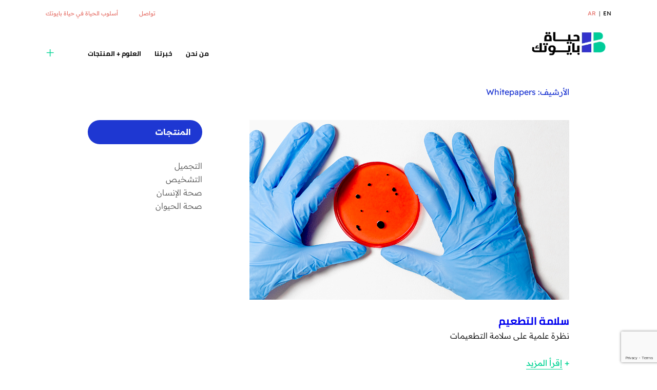

--- FILE ---
content_type: text/html; charset=UTF-8
request_url: https://hayatbiotech.com/ar/whitepaper/
body_size: 11422
content:
<!doctype html>
<html dir="rtl" lang="ar" prefix="og: https://ogp.me/ns#" dir="rtl">
<head>
	<meta charset="UTF-8">
	<meta name="viewport" content="width=device-width, initial-scale=1.0, maximum-scale=1.0, user-scalable=0">
	<link rel="profile" href="https://gmpg.org/xfn/11">
	<link rel="apple-touch-icon" sizes="76x76" href="https://hayatbiotech.com/wp-content/themes/hayat-biotech/img/favicon/apple-touch-icon.png">
	<link rel="icon" type="image/png" sizes="32x32" href="https://hayatbiotech.com/wp-content/themes/hayat-biotech/img/favicon/favicon-32x32.png">
	<link rel="icon" type="image/png" sizes="16x16" href="https://hayatbiotech.com/wp-content/themes/hayat-biotech/img/favicon/favicon-16x16.png">
	<link rel="manifest" href="https://hayatbiotech.com/wp-content/themes/hayat-biotech/img/favicon/site.webmanifest">
	<link rel="mask-icon" href="https://hayatbiotech.com/wp-content/themes/hayat-biotech/img/favicon/safari-pinned-tab.svg" color="#5bbad5">
	<meta name="msapplication-TileColor" content="#da532c">
	<meta name="theme-color" content="#ffffff">
	<meta name="msapplication-TileImage" content="https://hayatbiotech.com/wp-content/themes/hayat-biotech/img/favicon/procursys.png" />
	<meta http-equiv="X-UA-Compatible" content="IE=edge">
	<meta name="viewport" content="width=device-width, initial-scale=1, maximum-scale=1">
	<link rel="preconnect" href="https://fonts.googleapis.com">
	<link rel="preconnect" href="https://fonts.gstatic.com" crossorigin>
	
    <link data-minify="1" rel="stylesheet" href="https://hayatbiotech.com/wp-content/cache/min/1/ajax/libs/font-awesome/6.1.1/css/all.min.css?ver=1758627998">
    
    
	<link rel="alternate" hreflang="ar" href="https://hayatbiotech.com/ar/whitepaper/" />
<link rel="alternate" hreflang="en" href="https://hayatbiotech.com/whitepaper/" />
<link rel="alternate" hreflang="x-default" href="https://hayatbiotech.com/whitepaper/" />

<!-- تحسين محرك البحث بواسطة رانك ماث - https://rankmath.com/ -->
<title>Whitepapers - Hayat Biotech</title><link rel="preload" as="style" href="https://fonts.googleapis.com/css2?family=Cairo:wght@500;600;800;900&#038;family=Readex+Pro:wght@200;300;400;500;600;700&#038;display=swap" /><link rel="stylesheet" href="https://fonts.googleapis.com/css2?family=Cairo:wght@500;600;800;900&#038;family=Readex+Pro:wght@200;300;400;500;600;700&#038;display=swap" media="print" onload="this.media='all'" /><noscript><link rel="stylesheet" href="https://fonts.googleapis.com/css2?family=Cairo:wght@500;600;800;900&#038;family=Readex+Pro:wght@200;300;400;500;600;700&#038;display=swap" /></noscript>
<meta name="description" content="Whitepapers Archive - Hayat Biotech"/>
<meta name="robots" content="index, follow"/>
<link rel="canonical" href="https://hayatbiotech.com/ar/whitepaper/" />
<meta property="og:locale" content="ar_AR" />
<meta property="og:type" content="article" />
<meta property="og:title" content="Whitepapers - Hayat Biotech" />
<meta property="og:description" content="Whitepapers Archive - Hayat Biotech" />
<meta property="og:url" content="https://hayatbiotech.com/ar/whitepaper/" />
<meta property="og:site_name" content="Hayat Biotech" />
<meta name="twitter:card" content="summary_large_image" />
<meta name="twitter:title" content="Whitepapers - Hayat Biotech" />
<meta name="twitter:description" content="Whitepapers Archive - Hayat Biotech" />
<script type="application/ld+json" class="rank-math-schema">{"@context":"https://schema.org","@graph":[{"@type":"Organization","@id":"https://hayatbiotech.com/ar/#organization/","name":"Hayat Biotech","url":"https://hayatbiotech.com/ar/","logo":{"@type":"ImageObject","@id":"https://hayatbiotech.com/ar/#logo/","url":"https://hayatbiotech.com/wp-content/uploads/2022/10/Screenshot-2022-10-17-141300.jpg","contentUrl":"https://hayatbiotech.com/wp-content/uploads/2022/10/Screenshot-2022-10-17-141300.jpg","caption":"Hayat Biotech","inLanguage":"ar","width":"277","height":"85"}},{"@type":"WebSite","@id":"https://hayatbiotech.com/ar/#website/","url":"https://hayatbiotech.com/ar/","name":"Hayat Biotech","publisher":{"@id":"https://hayatbiotech.com/ar/#organization/"},"inLanguage":"ar"},{"@type":"CollectionPage","@id":"https://hayatbiotech.com/ar/whitepaper/#webpage","url":"https://hayatbiotech.com/ar/whitepaper/","name":"Whitepapers - Hayat Biotech","isPartOf":{"@id":"https://hayatbiotech.com/ar/#website/"},"inLanguage":"ar"}]}</script>
<!-- /إضافة تحسين محركات البحث لووردبريس Rank Math -->

<link rel='dns-prefetch' href='//www.googletagmanager.com' />
<link rel='dns-prefetch' href='//fonts.googleapis.com' />
<link href='https://fonts.gstatic.com' crossorigin rel='preconnect' />
<link rel="alternate" type="application/rss+xml" title="Hayat Biotech &laquo; الخلاصة" href="https://hayatbiotech.com/ar/feed/" />
<link rel="alternate" type="application/rss+xml" title="Hayat Biotech &laquo; خلاصة التعليقات" href="https://hayatbiotech.com/ar/comments/feed/" />
<link rel="alternate" type="application/rss+xml" title="خلاصة Hayat Biotech &laquo; Whitepapers" href="https://hayatbiotech.com/ar/whitepaper/feed/" />
<style id='wp-img-auto-sizes-contain-inline-css'>
img:is([sizes=auto i],[sizes^="auto," i]){contain-intrinsic-size:3000px 1500px}
/*# sourceURL=wp-img-auto-sizes-contain-inline-css */
</style>
<link data-minify="1" rel='stylesheet' id='wp-block-library-rtl-css' href='https://hayatbiotech.com/wp-content/cache/min/1/wp-includes/css/dist/block-library/style-rtl.css?ver=1758630104' media='all' />
<style id='global-styles-inline-css'>
:root{--wp--preset--aspect-ratio--square: 1;--wp--preset--aspect-ratio--4-3: 4/3;--wp--preset--aspect-ratio--3-4: 3/4;--wp--preset--aspect-ratio--3-2: 3/2;--wp--preset--aspect-ratio--2-3: 2/3;--wp--preset--aspect-ratio--16-9: 16/9;--wp--preset--aspect-ratio--9-16: 9/16;--wp--preset--color--black: #000000;--wp--preset--color--cyan-bluish-gray: #abb8c3;--wp--preset--color--white: #ffffff;--wp--preset--color--pale-pink: #f78da7;--wp--preset--color--vivid-red: #cf2e2e;--wp--preset--color--luminous-vivid-orange: #ff6900;--wp--preset--color--luminous-vivid-amber: #fcb900;--wp--preset--color--light-green-cyan: #7bdcb5;--wp--preset--color--vivid-green-cyan: #00d084;--wp--preset--color--pale-cyan-blue: #8ed1fc;--wp--preset--color--vivid-cyan-blue: #0693e3;--wp--preset--color--vivid-purple: #9b51e0;--wp--preset--gradient--vivid-cyan-blue-to-vivid-purple: linear-gradient(135deg,rgb(6,147,227) 0%,rgb(155,81,224) 100%);--wp--preset--gradient--light-green-cyan-to-vivid-green-cyan: linear-gradient(135deg,rgb(122,220,180) 0%,rgb(0,208,130) 100%);--wp--preset--gradient--luminous-vivid-amber-to-luminous-vivid-orange: linear-gradient(135deg,rgb(252,185,0) 0%,rgb(255,105,0) 100%);--wp--preset--gradient--luminous-vivid-orange-to-vivid-red: linear-gradient(135deg,rgb(255,105,0) 0%,rgb(207,46,46) 100%);--wp--preset--gradient--very-light-gray-to-cyan-bluish-gray: linear-gradient(135deg,rgb(238,238,238) 0%,rgb(169,184,195) 100%);--wp--preset--gradient--cool-to-warm-spectrum: linear-gradient(135deg,rgb(74,234,220) 0%,rgb(151,120,209) 20%,rgb(207,42,186) 40%,rgb(238,44,130) 60%,rgb(251,105,98) 80%,rgb(254,248,76) 100%);--wp--preset--gradient--blush-light-purple: linear-gradient(135deg,rgb(255,206,236) 0%,rgb(152,150,240) 100%);--wp--preset--gradient--blush-bordeaux: linear-gradient(135deg,rgb(254,205,165) 0%,rgb(254,45,45) 50%,rgb(107,0,62) 100%);--wp--preset--gradient--luminous-dusk: linear-gradient(135deg,rgb(255,203,112) 0%,rgb(199,81,192) 50%,rgb(65,88,208) 100%);--wp--preset--gradient--pale-ocean: linear-gradient(135deg,rgb(255,245,203) 0%,rgb(182,227,212) 50%,rgb(51,167,181) 100%);--wp--preset--gradient--electric-grass: linear-gradient(135deg,rgb(202,248,128) 0%,rgb(113,206,126) 100%);--wp--preset--gradient--midnight: linear-gradient(135deg,rgb(2,3,129) 0%,rgb(40,116,252) 100%);--wp--preset--font-size--small: 13px;--wp--preset--font-size--medium: 20px;--wp--preset--font-size--large: 36px;--wp--preset--font-size--x-large: 42px;--wp--preset--spacing--20: 0.44rem;--wp--preset--spacing--30: 0.67rem;--wp--preset--spacing--40: 1rem;--wp--preset--spacing--50: 1.5rem;--wp--preset--spacing--60: 2.25rem;--wp--preset--spacing--70: 3.38rem;--wp--preset--spacing--80: 5.06rem;--wp--preset--shadow--natural: 6px 6px 9px rgba(0, 0, 0, 0.2);--wp--preset--shadow--deep: 12px 12px 50px rgba(0, 0, 0, 0.4);--wp--preset--shadow--sharp: 6px 6px 0px rgba(0, 0, 0, 0.2);--wp--preset--shadow--outlined: 6px 6px 0px -3px rgb(255, 255, 255), 6px 6px rgb(0, 0, 0);--wp--preset--shadow--crisp: 6px 6px 0px rgb(0, 0, 0);}:where(.is-layout-flex){gap: 0.5em;}:where(.is-layout-grid){gap: 0.5em;}body .is-layout-flex{display: flex;}.is-layout-flex{flex-wrap: wrap;align-items: center;}.is-layout-flex > :is(*, div){margin: 0;}body .is-layout-grid{display: grid;}.is-layout-grid > :is(*, div){margin: 0;}:where(.wp-block-columns.is-layout-flex){gap: 2em;}:where(.wp-block-columns.is-layout-grid){gap: 2em;}:where(.wp-block-post-template.is-layout-flex){gap: 1.25em;}:where(.wp-block-post-template.is-layout-grid){gap: 1.25em;}.has-black-color{color: var(--wp--preset--color--black) !important;}.has-cyan-bluish-gray-color{color: var(--wp--preset--color--cyan-bluish-gray) !important;}.has-white-color{color: var(--wp--preset--color--white) !important;}.has-pale-pink-color{color: var(--wp--preset--color--pale-pink) !important;}.has-vivid-red-color{color: var(--wp--preset--color--vivid-red) !important;}.has-luminous-vivid-orange-color{color: var(--wp--preset--color--luminous-vivid-orange) !important;}.has-luminous-vivid-amber-color{color: var(--wp--preset--color--luminous-vivid-amber) !important;}.has-light-green-cyan-color{color: var(--wp--preset--color--light-green-cyan) !important;}.has-vivid-green-cyan-color{color: var(--wp--preset--color--vivid-green-cyan) !important;}.has-pale-cyan-blue-color{color: var(--wp--preset--color--pale-cyan-blue) !important;}.has-vivid-cyan-blue-color{color: var(--wp--preset--color--vivid-cyan-blue) !important;}.has-vivid-purple-color{color: var(--wp--preset--color--vivid-purple) !important;}.has-black-background-color{background-color: var(--wp--preset--color--black) !important;}.has-cyan-bluish-gray-background-color{background-color: var(--wp--preset--color--cyan-bluish-gray) !important;}.has-white-background-color{background-color: var(--wp--preset--color--white) !important;}.has-pale-pink-background-color{background-color: var(--wp--preset--color--pale-pink) !important;}.has-vivid-red-background-color{background-color: var(--wp--preset--color--vivid-red) !important;}.has-luminous-vivid-orange-background-color{background-color: var(--wp--preset--color--luminous-vivid-orange) !important;}.has-luminous-vivid-amber-background-color{background-color: var(--wp--preset--color--luminous-vivid-amber) !important;}.has-light-green-cyan-background-color{background-color: var(--wp--preset--color--light-green-cyan) !important;}.has-vivid-green-cyan-background-color{background-color: var(--wp--preset--color--vivid-green-cyan) !important;}.has-pale-cyan-blue-background-color{background-color: var(--wp--preset--color--pale-cyan-blue) !important;}.has-vivid-cyan-blue-background-color{background-color: var(--wp--preset--color--vivid-cyan-blue) !important;}.has-vivid-purple-background-color{background-color: var(--wp--preset--color--vivid-purple) !important;}.has-black-border-color{border-color: var(--wp--preset--color--black) !important;}.has-cyan-bluish-gray-border-color{border-color: var(--wp--preset--color--cyan-bluish-gray) !important;}.has-white-border-color{border-color: var(--wp--preset--color--white) !important;}.has-pale-pink-border-color{border-color: var(--wp--preset--color--pale-pink) !important;}.has-vivid-red-border-color{border-color: var(--wp--preset--color--vivid-red) !important;}.has-luminous-vivid-orange-border-color{border-color: var(--wp--preset--color--luminous-vivid-orange) !important;}.has-luminous-vivid-amber-border-color{border-color: var(--wp--preset--color--luminous-vivid-amber) !important;}.has-light-green-cyan-border-color{border-color: var(--wp--preset--color--light-green-cyan) !important;}.has-vivid-green-cyan-border-color{border-color: var(--wp--preset--color--vivid-green-cyan) !important;}.has-pale-cyan-blue-border-color{border-color: var(--wp--preset--color--pale-cyan-blue) !important;}.has-vivid-cyan-blue-border-color{border-color: var(--wp--preset--color--vivid-cyan-blue) !important;}.has-vivid-purple-border-color{border-color: var(--wp--preset--color--vivid-purple) !important;}.has-vivid-cyan-blue-to-vivid-purple-gradient-background{background: var(--wp--preset--gradient--vivid-cyan-blue-to-vivid-purple) !important;}.has-light-green-cyan-to-vivid-green-cyan-gradient-background{background: var(--wp--preset--gradient--light-green-cyan-to-vivid-green-cyan) !important;}.has-luminous-vivid-amber-to-luminous-vivid-orange-gradient-background{background: var(--wp--preset--gradient--luminous-vivid-amber-to-luminous-vivid-orange) !important;}.has-luminous-vivid-orange-to-vivid-red-gradient-background{background: var(--wp--preset--gradient--luminous-vivid-orange-to-vivid-red) !important;}.has-very-light-gray-to-cyan-bluish-gray-gradient-background{background: var(--wp--preset--gradient--very-light-gray-to-cyan-bluish-gray) !important;}.has-cool-to-warm-spectrum-gradient-background{background: var(--wp--preset--gradient--cool-to-warm-spectrum) !important;}.has-blush-light-purple-gradient-background{background: var(--wp--preset--gradient--blush-light-purple) !important;}.has-blush-bordeaux-gradient-background{background: var(--wp--preset--gradient--blush-bordeaux) !important;}.has-luminous-dusk-gradient-background{background: var(--wp--preset--gradient--luminous-dusk) !important;}.has-pale-ocean-gradient-background{background: var(--wp--preset--gradient--pale-ocean) !important;}.has-electric-grass-gradient-background{background: var(--wp--preset--gradient--electric-grass) !important;}.has-midnight-gradient-background{background: var(--wp--preset--gradient--midnight) !important;}.has-small-font-size{font-size: var(--wp--preset--font-size--small) !important;}.has-medium-font-size{font-size: var(--wp--preset--font-size--medium) !important;}.has-large-font-size{font-size: var(--wp--preset--font-size--large) !important;}.has-x-large-font-size{font-size: var(--wp--preset--font-size--x-large) !important;}
/*# sourceURL=global-styles-inline-css */
</style>
<style id='core-block-supports-inline-css'>
/**
 * Core styles: block-supports
 */

/*# sourceURL=core-block-supports-inline-css */
</style>

<style id='classic-theme-styles-inline-css'>
/**
 * These rules are needed for backwards compatibility.
 * They should match the button element rules in the base theme.json file.
 */
.wp-block-button__link {
	color: #ffffff;
	background-color: #32373c;
	border-radius: 9999px; /* 100% causes an oval, but any explicit but really high value retains the pill shape. */

	/* This needs a low specificity so it won't override the rules from the button element if defined in theme.json. */
	box-shadow: none;
	text-decoration: none;

	/* The extra 2px are added to size solids the same as the outline versions.*/
	padding: calc(0.667em + 2px) calc(1.333em + 2px);

	font-size: 1.125em;
}

.wp-block-file__button {
	background: #32373c;
	color: #ffffff;
	text-decoration: none;
}

/*# sourceURL=/wp-includes/css/classic-themes.css */
</style>
<link data-minify="1" rel='stylesheet' id='wp-components-rtl-css' href='https://hayatbiotech.com/wp-content/cache/min/1/wp-includes/css/dist/components/style-rtl.css?ver=1758630104' media='all' />
<link data-minify="1" rel='stylesheet' id='wp-preferences-css' href='https://hayatbiotech.com/wp-content/cache/min/1/wp-includes/css/dist/preferences/style.css?ver=1758627998' media='all' />
<link data-minify="1" rel='stylesheet' id='wp-block-editor-rtl-css' href='https://hayatbiotech.com/wp-content/cache/min/1/wp-includes/css/dist/block-editor/style-rtl.css?ver=1758630104' media='all' />
<link data-minify="1" rel='stylesheet' id='popup-maker-block-library-style-css' href='https://hayatbiotech.com/wp-content/cache/min/1/wp-content/plugins/popup-maker/dist/packages/block-library-style-rtl.css?ver=1758630104' media='all' />
<link data-minify="1" rel='stylesheet' id='contact-form-7-css' href='https://hayatbiotech.com/wp-content/cache/min/1/wp-content/plugins/contact-form-7/includes/css/styles.css?ver=1758627998' media='all' />
<link data-minify="1" rel='stylesheet' id='contact-form-7-rtl-css' href='https://hayatbiotech.com/wp-content/cache/min/1/wp-content/plugins/contact-form-7/includes/css/styles-rtl.css?ver=1758630104' media='all' />
<link data-minify="1" rel='stylesheet' id='hayat-biotech-swiper-css' href='https://hayatbiotech.com/wp-content/cache/min/1/wp-content/themes/hayat-biotech/js/libs/swiper/swiper-bundle.css?ver=1758627998' media='all' />
<link rel='stylesheet' id='hayat-biotech-aminate-css' href='https://hayatbiotech.com/wp-content/themes/hayat-biotech/js/libs/wow/animate.min.css?ver=6041' media='all' />
<link data-minify="1" rel='stylesheet' id='hayat-biotech-fancybox-css' href='https://hayatbiotech.com/wp-content/cache/min/1/wp-content/themes/hayat-biotech/js/libs/fancybox/jquery.fancybox.css?ver=1758627998' media='all' />
<link data-minify="1" rel='stylesheet' id='hayat-biotech-min-style-css' href='https://hayatbiotech.com/wp-content/cache/min/1/wp-content/themes/hayat-biotech/css/style.css?ver=1758627998' media='all' />

<!-- Google tag (gtag.js) snippet added by Site Kit -->
<!-- Google Analytics snippet added by Site Kit -->
<script src="https://www.googletagmanager.com/gtag/js?id=G-QDL4ECFJV5" id="google_gtagjs-js" async></script>
<script id="google_gtagjs-js-after">
window.dataLayer = window.dataLayer || [];function gtag(){dataLayer.push(arguments);}
gtag("set","linker",{"domains":["hayatbiotech.com"]});
gtag("js", new Date());
gtag("set", "developer_id.dZTNiMT", true);
gtag("config", "G-QDL4ECFJV5");
//# sourceURL=google_gtagjs-js-after
</script>
<link rel="https://api.w.org/" href="https://hayatbiotech.com/ar/wp-json/" /><link rel="EditURI" type="application/rsd+xml" title="RSD" href="https://hayatbiotech.com/xmlrpc.php?rsd" />
<meta name="generator" content="WordPress 6.9" />
<meta name="generator" content="WPML ver:4.7.6 stt:5,1;" />
<meta name="generator" content="Site Kit by Google 1.162.0" />		<style type="text/css">
					.site-title,
			.site-description {
				position: absolute;
				clip: rect(1px, 1px, 1px, 1px);
				}
					</style>
		<link rel="icon" href="https://hayatbiotech.com/wp-content/uploads/2022/04/cropped-Favicon_512px-32x32.png" sizes="32x32" />
<link rel="icon" href="https://hayatbiotech.com/wp-content/uploads/2022/04/cropped-Favicon_512px-192x192.png" sizes="192x192" />
<link rel="apple-touch-icon" href="https://hayatbiotech.com/wp-content/uploads/2022/04/cropped-Favicon_512px-180x180.png" />
<meta name="msapplication-TileImage" content="https://hayatbiotech.com/wp-content/uploads/2022/04/cropped-Favicon_512px-270x270.png" />
</head>

<body>
    <header class="header">
        <div class="header__mobile-bg"></div>
		<div class="box">
			<div class="header__top">
				<ul class="language-switcher">
                     					<li class=""><a href="https://hayatbiotech.com/whitepaper/">en</a></li>
									<li class="active"><a href="https://hayatbiotech.com/ar/whitepaper/">ar</a></li>
								</ul>
                                <ul class="menu">
                         <li><a href="https://hayatbiotech.com/ar/connect/">تواصل</a></li>
                                        <li><a href="https://hayatbiotech.com/ar/life-at-hayat-biotech/">أسلوب الحياة في حياة بايوتك</a></li>
                    
			</div>
			<div class="header__middle">
				<div class="header__logo">
					<a href="http://hayatbiotech.com/ar/">
                        						<img src="https://hayatbiotech.com/wp-content/themes/hayat-biotech/img/logo-ar.gif" alt="Logo main ar">
						<img class="logo-white" src="https://hayatbiotech.com/wp-content/themes/hayat-biotech/img/logo-main-white-ar.svg" alt="Logo main">
					</a>
				</div>
                <nav class="header__menu">
                <div class="menu-main-menu-ar-container"><ul id="menu-main-menu-ar" class="menu"><li id="menu-item-1445" class="menu-item menu-item-type-post_type menu-item-object-page menu-item-1445"><a href="https://hayatbiotech.com/ar/about/">من نحن</a></li>
<li id="menu-item-2163" class="menu-item menu-item-type-post_type menu-item-object-page menu-item-2163"><a href="https://hayatbiotech.com/ar/our-expertise/">خبرتنا</a></li>
<li id="menu-item-2243" class="menu-item menu-item-type-post_type menu-item-object-page menu-item-2243"><a href="https://hayatbiotech.com/ar/science-products/">العلوم + المنتجات</a></li>
</ul></div>                </nav>
				
				<div class="header__burger-icon"></div>
			</div>
		</div>
		<div class="burger-block">
			<div class="burger-block__row row-one">
				<div class="burger-block__left">
					<div class="burger-block__bg blue"></div>
					<div class="burger-block__main">
						<h3>من نحن</h3>
                        <ul id="menu-about-hayat-biotech-ar" class=""><li id="menu-item-1594" class="menu-item menu-item-type-custom menu-item-object-custom menu-item-1594"><a href="https://hayatbiotech.com/ar/about/#our-story">قصتنا</a></li>
<li id="menu-item-1595" class="menu-item menu-item-type-custom menu-item-object-custom menu-item-1595"><a href="https://hayatbiotech.com/ar/about/#our-purpose">هدفنا</a></li>
<li id="menu-item-1596" class="menu-item menu-item-type-custom menu-item-object-custom menu-item-1596"><a href="https://hayatbiotech.com/ar/about/#our-contribution">مساهماتنا</a></li>
<li id="menu-item-1597" class="menu-item menu-item-type-custom menu-item-object-custom menu-item-1597"><a href="https://hayatbiotech.com/ar/about/#our-strengths">نقاط قوتنا</a></li>
<li id="menu-item-1598" class="menu-item menu-item-type-custom menu-item-object-custom menu-item-1598"><a href="https://hayatbiotech.com/ar/about/#leadership">قيادتنا</a></li>
</ul>					</div>
				</div>
				<div class="burger-block__right">
					<div class="burger-block__bg"></div>
					<div class="burger-block__main">
						<h3>خبراتنا</h3>
                        <ul id="menu-expertise-ar" class=""><li id="menu-item-2147" class="menu-item menu-item-type-custom menu-item-object-custom menu-item-2147"><a href="https://hayatbiotech.com/ar/our-expertise/#cmo">منظمة التصنيع التعاقدي</a></li>
<li id="menu-item-2148" class="menu-item menu-item-type-custom menu-item-object-custom menu-item-2148"><a href="https://hayatbiotech.com/ar/our-expertise/#clinical-trials">التجارب السريرية</a></li>
<li id="menu-item-2149" class="menu-item menu-item-type-custom menu-item-object-custom menu-item-2149"><a href="https://hayatbiotech.com/ar/our-expertise/#global-distribution">التوزيع العالمي</a></li>
</ul>					</div>
				</div>
			</div>
			<div class="burger-block__row row-two">
				<div class="burger-block__left">
					<div class="burger-block__bg"></div>
					<div class="burger-block__main">
						<h3>العلوم + المنتجات</h3>
						 <ul id="menu-science-products-ar" class=""><li id="menu-item-1601" class="menu-item menu-item-type-custom menu-item-object-custom menu-item-1601"><a href="https://hayatbiotech.com/ar/science-products/#why-biotechnology">علومنا</a></li>
<li id="menu-item-1624" class="menu-item menu-item-type-post_type menu-item-object-expertise menu-item-1624"><a href="https://hayatbiotech.com/ar/expertise/human-health/">المنتجات البيولوجية + البدائل الحيوية</a></li>
<li id="menu-item-1623" class="menu-item menu-item-type-post_type menu-item-object-expertise menu-item-1623"><a href="https://hayatbiotech.com/ar/expertise/diagnostics/">التشخيص</a></li>
<li id="menu-item-1622" class="menu-item menu-item-type-post_type menu-item-object-expertise menu-item-1622"><a href="https://hayatbiotech.com/ar/expertise/aesthetics/">الجماليات</a></li>
<li id="menu-item-1621" class="menu-item menu-item-type-post_type menu-item-object-expertise menu-item-1621"><a href="https://hayatbiotech.com/ar/expertise/animal-health/">صحة الحيوان</a></li>
</ul>					</div>
                    <div class="burger-block__left-bottom">
                        <div class="burger-block__left-copy">©2026 حياة بايوتك. كل الحقوق محفوظة</div>
                        <div class="burger-block__left-menu">
                            <a href="https://hayatbiotech.com/terms-conditions/">الشروط والأحكام</a>
                        </div>
                    </div>
				</div>
				<div class="burger-block__right">
					<div class="burger-block__bg green"></div>
					<div class="burger-block__main">
                        <h3>أفكار</h3>
                        <ul id="menu-insights-ar" class=""><li id="menu-item-1607" class="menu-item menu-item-type-custom menu-item-object-custom menu-item-1607"><a href="https://hayatbiotech.com/ar/insights/#research-opinions">بحث <span style="font-weight: normal">+</span> آراء</a></li>
<li id="menu-item-1608" class="menu-item menu-item-type-post_type menu-item-object-page menu-item-1608"><a href="https://hayatbiotech.com/ar/news-pubilications/">أخبار <span style="font-weight: normal">+</span> منشورات</a></li>
<li id="menu-item-1609" class="menu-item menu-item-type-custom menu-item-object-custom menu-item-1609"><a href="https://hayatbiotech.com/ar/insights/#events">الأحداث + التحديثات</a></li>
</ul>					</div>
				</div>
			</div>
            <ul class="language-switcher mobile-switcher">
                     					<li class="">
                        <a href="https://hayatbiotech.com/whitepaper/">en</a>
                </li>
									<li class="active">
                        <a href="https://hayatbiotech.com/ar/whitepaper/">ar</a>
                </li>
				            </ul>
		</div>
	</header>


<main class="news-page">

    <div class="box inner-padding">
        <div class="headings">
            <h1 class="headings__sup">الأرشيف: <span>Whitepapers</span></h1>
        </div>
    </div>
    <div class="box inner-padding news-page__content">
        <div class="news-page__main">
        <div class="news-list">

        
            <div class="news-list__item">
                        <a class="news-list__item-media" href="#">
                            <img src="https://hayatbiotech.com/wp-content/uploads/2022/05/whitepaper-bg.png" alt="">
                        </a>
                        <h2><a href="https://hayatbiotech.com/ar/whitepaper/vaccination-safety/">سلامة التطعيم</a></h2>
                        <p>نظرة علمية على سلامة التطعيمات</p>
                        <a class="readmore" href="https://hayatbiotech.com/ar/whitepaper/vaccination-safety/">إقرأ المزيد</a>
                    </div>

        
            <div class="news-list__item">
                        <a class="news-list__item-media" href="#">
                            <img src="https://hayatbiotech.com/wp-content/uploads/2022/05/pexels-kindel-media-8325966.jpg" alt="">
                        </a>
                        <h2><a href="https://hayatbiotech.com/ar/whitepaper/immunogenicity-and-safety-of-nvsi-06-07/">تعزيز المناعة والسلامة NVSI-06-07</a></h2>
                        <p>دراسة عن تعزيز المناعة والسلامة NVSI-06-07 </p>
                        <a class="readmore" href="https://hayatbiotech.com/ar/whitepaper/immunogenicity-and-safety-of-nvsi-06-07/">إقرأ المزيد</a>
                    </div>

                        </div>
    
            </div>
                    <aside class="news-sidebar">
                        <div class="box-aside">
                <h2 class="heading">المنتجات</h2>
                <ul>
                                            <li><a href="https://hayatbiotech.com/ar/cat_expertise/aesthetics-ar/">التجميل</a></li>
                                            <li><a href="https://hayatbiotech.com/ar/cat_expertise/diagnostics-ar/">التشخيص</a></li>
                                            <li><a href="https://hayatbiotech.com/ar/cat_expertise/human-health-ar/">صحة الإنسان</a></li>
                                            <li><a href="https://hayatbiotech.com/ar/cat_expertise/animal-health-ar/">صحة الحيوان</a></li>
                                    </ul>
            </div>
                                  </aside>
    </div>


</main>

<footer class="footer">
  <div class="box">
    <div class="footer__logo"> <a href="http://hayatbiotech.com/ar/">
            <img src="https://hayatbiotech.com/wp-content/themes/hayat-biotech/img/logo-main-white-ar.svg" alt="logo-ar"> </a> </div>
    <div class="footer__middle">
      <div>
        <h3>من نحن</h3>
        <ul id="menu-about-hayat-biotech-ar-1" class=""><li class="menu-item menu-item-type-custom menu-item-object-custom menu-item-1594"><a href="https://hayatbiotech.com/ar/about/#our-story">قصتنا</a></li>
<li class="menu-item menu-item-type-custom menu-item-object-custom menu-item-1595"><a href="https://hayatbiotech.com/ar/about/#our-purpose">هدفنا</a></li>
<li class="menu-item menu-item-type-custom menu-item-object-custom menu-item-1596"><a href="https://hayatbiotech.com/ar/about/#our-contribution">مساهماتنا</a></li>
<li class="menu-item menu-item-type-custom menu-item-object-custom menu-item-1597"><a href="https://hayatbiotech.com/ar/about/#our-strengths">نقاط قوتنا</a></li>
<li class="menu-item menu-item-type-custom menu-item-object-custom menu-item-1598"><a href="https://hayatbiotech.com/ar/about/#leadership">قيادتنا</a></li>
</ul>      </div>
      <div>
        <h3>خبراتنا</h3>
        <ul id="menu-expertise-ar-1" class=""><li class="menu-item menu-item-type-custom menu-item-object-custom menu-item-2147"><a href="https://hayatbiotech.com/ar/our-expertise/#cmo">منظمة التصنيع التعاقدي</a></li>
<li class="menu-item menu-item-type-custom menu-item-object-custom menu-item-2148"><a href="https://hayatbiotech.com/ar/our-expertise/#clinical-trials">التجارب السريرية</a></li>
<li class="menu-item menu-item-type-custom menu-item-object-custom menu-item-2149"><a href="https://hayatbiotech.com/ar/our-expertise/#global-distribution">التوزيع العالمي</a></li>
</ul>      </div>
      <div>
        <h3>العلوم + المنتجات</h3>
        <ul id="menu-science-products-ar-1" class=""><li class="menu-item menu-item-type-custom menu-item-object-custom menu-item-1601"><a href="https://hayatbiotech.com/ar/science-products/#why-biotechnology">علومنا</a></li>
<li class="menu-item menu-item-type-post_type menu-item-object-expertise menu-item-1624"><a href="https://hayatbiotech.com/ar/expertise/human-health/">المنتجات البيولوجية + البدائل الحيوية</a></li>
<li class="menu-item menu-item-type-post_type menu-item-object-expertise menu-item-1623"><a href="https://hayatbiotech.com/ar/expertise/diagnostics/">التشخيص</a></li>
<li class="menu-item menu-item-type-post_type menu-item-object-expertise menu-item-1622"><a href="https://hayatbiotech.com/ar/expertise/aesthetics/">الجماليات</a></li>
<li class="menu-item menu-item-type-post_type menu-item-object-expertise menu-item-1621"><a href="https://hayatbiotech.com/ar/expertise/animal-health/">صحة الحيوان</a></li>
</ul>      </div>
      <div>
        <h3>أفكار</h3>
        <ul id="menu-insights-ar-1" class=""><li class="menu-item menu-item-type-custom menu-item-object-custom menu-item-1607"><a href="https://hayatbiotech.com/ar/insights/#research-opinions">بحث <span style="font-weight: normal">+</span> آراء</a></li>
<li class="menu-item menu-item-type-post_type menu-item-object-page menu-item-1608"><a href="https://hayatbiotech.com/ar/news-pubilications/">أخبار <span style="font-weight: normal">+</span> منشورات</a></li>
<li class="menu-item menu-item-type-custom menu-item-object-custom menu-item-1609"><a href="https://hayatbiotech.com/ar/insights/#events">الأحداث + التحديثات</a></li>
</ul>      </div>
      <div class="footer__contact">
        <h3>تواصل</h3>
        <ul id="menu-connect-ar" class=""><li id="menu-item-2171" class="menu-item menu-item-type-post_type menu-item-object-page menu-item-2171"><a href="https://hayatbiotech.com/ar/life-at-hayat-biotech/">أسلوب الحياة في حياة بايوتك</a></li>
<li id="menu-item-1606" class="menu-item menu-item-type-post_type menu-item-object-page menu-item-1606"><a href="https://hayatbiotech.com/ar/connect/">تواصل معنا</a></li>
</ul>        <ul class="social-icons">
                    <li> <a href="https://www.facebook.com/Hayat-Biotech-108858821825401" target="_blank"> <i class="fa-brands fa-facebook-f"></i> </a> </li>
                    <li> <a href="https://www.linkedin.com/company/hayatbiotech/" target="_blank"> <i class="fa-brands fa-linkedin-in"></i> </a> </li>
                    <li> <a href="https://www.instagram.com/hayatbiotech_official/" target="_blank"> <i class="fa-brands fa-instagram"></i> </a> </li>
                    <li> <a href="https://twitter.com/biotechhayat" target="_blank"> <i class="fa-brands fa-twitter"></i> </a> </li>
                  </ul>
      </div>
    </div>
    <div class="footer__subs">
      <h3 class="newsletter">الرسالة الإخبارية</h3>
      
<div class="wpcf7 no-js" id="wpcf7-f2230-o1" lang="en-US" dir="ltr" data-wpcf7-id="2230">
<div class="screen-reader-response"><p role="status" aria-live="polite" aria-atomic="true"></p> <ul></ul></div>
<form action="/ar/whitepaper/#wpcf7-f2230-o1" method="post" class="wpcf7-form init" aria-label="Contact form" novalidate="novalidate" data-status="init">
<fieldset class="hidden-fields-container"><input type="hidden" name="_wpcf7" value="2230" /><input type="hidden" name="_wpcf7_version" value="6.1.1" /><input type="hidden" name="_wpcf7_locale" value="en_US" /><input type="hidden" name="_wpcf7_unit_tag" value="wpcf7-f2230-o1" /><input type="hidden" name="_wpcf7_container_post" value="0" /><input type="hidden" name="_wpcf7_posted_data_hash" value="" /><input type="hidden" name="_wpcf7dtx_version" value="5.0.3" /><input type="hidden" name="_wpcf7_recaptcha_response" value="" />
</fieldset>
<input size="40" maxlength="400" class="wpcf7-form-control wpcf7-email wpcf7-validates-as-required wpcf7-text wpcf7-validates-as-email" id="email" aria-required="true" aria-invalid="false" placeholder="البريد الإلكتروني" value="" type="email" name="email" />
<input class="wpcf7-form-control wpcf7-submit has-spinner" type="submit" value="اشترك" /><input type='hidden' class='wpcf7-pum' value='{"closepopup":false,"closedelay":0,"openpopup":false,"openpopup_id":0}' /><div class="wpcf7-response-output" aria-hidden="true"></div>
</form>
</div>
 </div>
  </div>
  <ul class="language-switcher mobile-switcher">
        <li class=""> <a href="https://hayatbiotech.com/whitepaper/">en</a> </li>
        <li class="active"> <a href="https://hayatbiotech.com/ar/whitepaper/">ar</a> </li>
      </ul>
  <div class="box bottom-line">
    <div>
            <a href="https://hayatbiotech.com/terms-conditions/">الشروط والأحكام</a> </div>
    <div> <span>©2026 حياة بايوتك. كل الحقوق محفوظة</span> </div>
  </div>
</footer>
<div class="popup-map left" id="popup-1">
    <div class="popup-map__one">
        <div>ستكون لايف بيوتيك دو في بلغراد، صربيا أول مركز إقليمي لشركة Hayat Biotech خارج الإمارات العربية المتحدة، مما يعزز وجودنا في دول البلقان ويوفر الوصول إلى المنطقة.</div>
        <div><span>افتتاحه في عام 2022</span></div>
    </div>
    <div class="popup-map__two">
        <div style="background-image: url('https://hayatbiotech.com/wp-content/uploads/2022/09/popup1.png');"></div>
        <div class="popup-map__meta">
            <div>
                <strong>60 مليون</strong>
                <span>قارورة</span>
            </div>
            <div>
                <strong>12,000</strong>
                <span>متراً مربعاً</span>
            </div>
            <div>
                <strong>إقليمي</strong>
                <span>التوزيع</span>
            </div>
        </div>
    </div>
</div>
<div class="popup-map right" id="popup-2">
    <div class="popup-map__one">
        <div>جارٍ إنشاء مركز حياة بيوتيك للبحث والتطوير الخاص بعلوم الحياة والتكنولوجيا الحيوية وإنتاج اللقاحات في مدينة خليفة الصناعية، وهو الأول من نوعه في العالم العربي.</div>
        <div><span>افتتاحه في عام 2022</span></div>
    </div>
    <div class="popup-map__two">
        <div style="background-image: url('https://hayatbiotech.com/wp-content/uploads/2022/09/popupKIZAD_20220418190806.jpg');"></div>
        <div class="popup-map__meta">
            <div>
                <strong>200 مليون</strong>
                <span>قارورة/حقنة</span>
            </div>
            <div>
                <strong>250,000</strong>
                <span>متراً مربعاً</span>
            </div>
            <div>
                <strong>عالمي</strong>
                <span>التوزيع</span>
            </div>
        </div>
    </div>
</div>
<div style="display: none;" id="popup-form-overlay" class="sign-up popup-form-overlay"> 
<div class="wpcf7 no-js" id="wpcf7-f628-o2" lang="en-US" dir="ltr" data-wpcf7-id="628">
<div class="screen-reader-response"><p role="status" aria-live="polite" aria-atomic="true"></p> <ul></ul></div>
<form action="/ar/whitepaper/#wpcf7-f628-o2" method="post" class="wpcf7-form init sign-up__form" aria-label="Contact form" novalidate="novalidate" data-status="init">
<fieldset class="hidden-fields-container"><input type="hidden" name="_wpcf7" value="628" /><input type="hidden" name="_wpcf7_version" value="6.1.1" /><input type="hidden" name="_wpcf7_locale" value="en_US" /><input type="hidden" name="_wpcf7_unit_tag" value="wpcf7-f628-o2" /><input type="hidden" name="_wpcf7_container_post" value="0" /><input type="hidden" name="_wpcf7_posted_data_hash" value="" /><input type="hidden" name="_wpcf7dtx_version" value="5.0.3" /><input type="hidden" name="_wpcf7_recaptcha_response" value="" />
</fieldset>
<h2 class="sign-up__title heading-2">Stay up-to-date!</h2>
<input size="40" maxlength="400" class="wpcf7-form-control wpcf7-text wpcf7-validates-as-required sign-up__name" aria-required="true" aria-invalid="false" placeholder="Full Name*" value="" type="text" name="fname" />
<input size="40" maxlength="400" class="wpcf7-form-control wpcf7-text wpcf7-validates-as-required sign-up__address" aria-required="true" aria-invalid="false" placeholder="E-mail Address*" value="" type="text" name="address" />
<input size="40" maxlength="400" class="wpcf7-form-control wpcf7-text wpcf7-validates-as-required sign-up__number" aria-required="true" aria-invalid="false" placeholder="Phone Number*" value="" type="text" name="number" />
<input type="submit" class="sign-up__submit btn-bg" value="Sign Up"><input type='hidden' class='wpcf7-pum' value='{"closepopup":false,"closedelay":0,"openpopup":false,"openpopup_id":0}' /><div class="wpcf7-response-output" aria-hidden="true"></div>
</form>
</div>
 </div>
<script type="speculationrules">
{"prefetch":[{"source":"document","where":{"and":[{"href_matches":"/ar/*"},{"not":{"href_matches":["/wp-*.php","/wp-admin/*","/wp-content/uploads/*","/wp-content/*","/wp-content/plugins/*","/wp-content/themes/hayat-biotech/*","/ar/*\\?(.+)"]}},{"not":{"selector_matches":"a[rel~=\"nofollow\"]"}},{"not":{"selector_matches":".no-prefetch, .no-prefetch a"}}]},"eagerness":"conservative"}]}
</script>
<script data-minify="1" src="https://hayatbiotech.com/wp-content/cache/min/1/wp-includes/js/dist/hooks.js?ver=1758627998" id="wp-hooks-js"></script>
<script data-minify="1" src="https://hayatbiotech.com/wp-content/cache/min/1/wp-includes/js/dist/i18n.js?ver=1758627998" id="wp-i18n-js"></script>
<script id="wp-i18n-js-after">
wp.i18n.setLocaleData( { 'text direction\u0004ltr': [ 'rtl' ] } );
//# sourceURL=wp-i18n-js-after
</script>
<script data-minify="1" src="https://hayatbiotech.com/wp-content/cache/min/1/wp-content/plugins/contact-form-7/includes/swv/js/index.js?ver=1758627998" id="swv-js" defer></script>
<script id="contact-form-7-js-before">
var wpcf7 = {
    "api": {
        "root": "https:\/\/hayatbiotech.com\/ar\/wp-json\/",
        "namespace": "contact-form-7\/v1"
    },
    "cached": 1
};
//# sourceURL=contact-form-7-js-before
</script>
<script data-minify="1" src="https://hayatbiotech.com/wp-content/cache/min/1/wp-content/plugins/contact-form-7/includes/js/index.js?ver=1758627998" id="contact-form-7-js" defer></script>
<script id="rocket-browser-checker-js-after">
class RocketBrowserCompatibilityChecker {

	constructor( options ) {
		this.passiveSupported = false;

		this._checkPassiveOption( this );
		this.options = this.passiveSupported ? options : false;
	}

	/**
	 * Initializes browser check for addEventListener passive option.
	 *
	 * @link https://developer.mozilla.org/en-US/docs/Web/API/EventTarget/addEventListener#Safely_detecting_option_support
	 * @private
	 *
	 * @param self Instance of this object.
	 * @returns {boolean}
	 */
	_checkPassiveOption( self ) {
		try {
			const options = {
				// This function will be called when the browser attempts to access the passive property.
				get passive() {
					self.passiveSupported = true;
					return false;
				}
			};

			window.addEventListener( 'test', null, options );
			window.removeEventListener( 'test', null, options );
		} catch ( err ) {
			self.passiveSupported = false;
		}
	}

	/**
	 * Checks if the browser supports requestIdleCallback and cancelIdleCallback. If no, shims its behavior with a polyfills.
	 *
	 * @link @link https://developers.google.com/web/updates/2015/08/using-requestidlecallback
	 */
	initRequestIdleCallback() {
		if ( ! 'requestIdleCallback' in window ) {
			window.requestIdleCallback = ( cb ) => {
				const start = Date.now();
				return setTimeout( () => {
					cb( {
						didTimeout: false,
						timeRemaining: function timeRemaining() {
							return Math.max( 0, 50 - ( Date.now() - start ) );
						}
					} );
				}, 1 );
			};
		}

		if ( ! 'cancelIdleCallback' in window ) {
			window.cancelIdleCallback = ( id ) => clearTimeout( id );
		}
	}

	/**
	 * Detects if data saver mode is on.
	 *
	 * @link https://developers.google.com/web/fundamentals/performance/optimizing-content-efficiency/save-data/#detecting_the_save-data_setting
	 *
	 * @returns {boolean|boolean}
	 */
	isDataSaverModeOn() {
		return (
			'connection' in navigator
			&&
			true === navigator.connection.saveData
		);
	}

	/**
	 * Checks if the browser supports link prefetch.
	 *
	 * @returns {boolean|boolean}
	 */
	supportsLinkPrefetch() {
		const elem = document.createElement( 'link' );
		return (
			elem.relList
			&&
			elem.relList.supports
			&&
			elem.relList.supports( 'prefetch' )
			&&
			window.IntersectionObserver
			&&
			'isIntersecting' in IntersectionObserverEntry.prototype
		);
	}

	isSlowConnection() {
		return (
			'connection' in navigator
			&&
			'effectiveType' in navigator.connection
			&&
			(
				'2g' === navigator.connection.effectiveType
				||
				'slow-2g' === navigator.connection.effectiveType
			)
		)
	}
}

//# sourceURL=rocket-browser-checker-js-after
</script>
<script id="rocket-preload-links-js-extra">
var RocketPreloadLinksConfig = {"excludeUris":"/(.+/)?feed/?.+/?|/(?:.+/)?embed/|/(index\\.php/)?wp\\-json(/.*|$)|/ar/biotech-backend/|/wp-admin/|/logout/|/ar/biotech-backend/","usesTrailingSlash":"1","imageExt":"jpg|jpeg|gif|png|tiff|bmp|webp|avif","fileExt":"jpg|jpeg|gif|png|tiff|bmp|webp|avif|php|pdf|html|htm","siteUrl":"https://hayatbiotech.com/ar/","onHoverDelay":"100","rateThrottle":"3"};
//# sourceURL=rocket-preload-links-js-extra
</script>
<script id="rocket-preload-links-js-after">
class RocketPreloadLinks {

	constructor( browser, config ) {
		this.browser = browser;
		this.config  = config;
		this.options = this.browser.options;

		this.prefetched = new Set;
		this.eventTime  = null;
		this.threshold  = 1111;
		this.numOnHover = 0;
	}

	/**
	 * Initializes the handler.
	 */
	init() {
		if (
			! this.browser.supportsLinkPrefetch()
			||
			this.browser.isDataSaverModeOn()
			||
			this.browser.isSlowConnection()
		) {
			return;
		}

		this.regex = {
			excludeUris: RegExp( this.config.excludeUris, 'i' ),
			images: RegExp( '.(' + this.config.imageExt + ')$', 'i' ),
			fileExt: RegExp( '.(' + this.config.fileExt + ')$', 'i' )
		};

		this._initListeners( this );
	}

	/**
	 * Initializes the event listeners.
	 *
	 * @private
	 *
	 * @param self instance of this object, used for binding "this" to the listeners.
	 */
	_initListeners( self ) {
		// Setting onHoverDelay to -1 disables the "on-hover" feature.
		if ( this.config.onHoverDelay > -1 ) {
			document.addEventListener( 'mouseover', self.listener.bind( self ), self.listenerOptions );
		}

		document.addEventListener( 'mousedown', self.listener.bind( self ), self.listenerOptions );
		document.addEventListener( 'touchstart', self.listener.bind( self ), self.listenerOptions );
	}

	/**
	 * Event listener. Processes when near or on a valid <a> hyperlink.
	 *
	 * @param Event event Event instance.
	 */
	listener( event ) {
		const linkElem = event.target.closest( 'a' );
		const url      = this._prepareUrl( linkElem );
		if ( null === url ) {
			return;
		}

		switch ( event.type ) {
			case 'mousedown':
			case 'touchstart':
				this._addPrefetchLink( url );
				break;
			case 'mouseover':
				this._earlyPrefetch( linkElem, url, 'mouseout' );
		}
	}

	/**
	 *
	 * @private
	 *
	 * @param Element|null linkElem
	 * @param object url
	 * @param string resetEvent
	 */
	_earlyPrefetch( linkElem, url, resetEvent ) {
		const doPrefetch = () => {
			falseTrigger = null;

			// Start the rate throttle: 1 sec timeout.
			if ( 0 === this.numOnHover ) {
				setTimeout( () => this.numOnHover = 0, 1000 );
			}
			// Bail out when exceeding the rate throttle.
			else if ( this.numOnHover > this.config.rateThrottle ) {
				return;
			}

			this.numOnHover++;
			this._addPrefetchLink( url );
		};

		// Delay to avoid false triggers for hover/touch/tap.
		let falseTrigger = setTimeout( doPrefetch, this.config.onHoverDelay );

		// On reset event, reset the false trigger timer.
		const reset = () => {
			linkElem.removeEventListener( resetEvent, reset, { passive: true } );
			if ( null === falseTrigger ) {
				return;
			}

			clearTimeout( falseTrigger );
			falseTrigger = null;
		};
		linkElem.addEventListener( resetEvent, reset, { passive: true } );
	}

	/**
	 * Adds a <link rel="prefetch" href="<url>"> for the given URL.
	 *
	 * @param string url The Given URL to prefetch.
	 */
	_addPrefetchLink( url ) {
		this.prefetched.add( url.href );

		return new Promise( ( resolve, reject ) => {
			const elem   = document.createElement( 'link' );
			elem.rel     = 'prefetch';
			elem.href    = url.href;
			elem.onload  = resolve;
			elem.onerror = reject;

			document.head.appendChild( elem );
		} ).catch(() => {
			// ignore and continue.
		});
	}

	/**
	 * Prepares the target link's URL.
	 *
	 * @private
	 *
	 * @param Element|null linkElem Instance of the link element.
	 * @returns {null|*}
	 */
	_prepareUrl( linkElem ) {
		if (
			null === linkElem
			||
			typeof linkElem !== 'object'
			||
			! 'href' in linkElem
			||
			// Link prefetching only works on http/https protocol.
			[ 'http:', 'https:' ].indexOf( linkElem.protocol ) === -1
		) {
			return null;
		}

		const origin   = linkElem.href.substring( 0, this.config.siteUrl.length );
		const pathname = this._getPathname( linkElem.href, origin );
		const url      = {
			original: linkElem.href,
			protocol: linkElem.protocol,
			origin: origin,
			pathname: pathname,
			href: origin + pathname
		};

		return this._isLinkOk( url ) ? url : null;
	}

	/**
	 * Gets the URL's pathname. Note: ensures the pathname matches the permalink structure.
	 *
	 * @private
	 *
	 * @param object url Instance of the URL.
	 * @param string origin The target link href's origin.
	 * @returns {string}
	 */
	_getPathname( url, origin ) {
		let pathname = origin
			? url.substring( this.config.siteUrl.length )
			: url;

		if ( ! pathname.startsWith( '/' ) ) {
			pathname = '/' + pathname;
		}

		if ( this._shouldAddTrailingSlash( pathname ) ) {
			return pathname + '/';
		}

		return pathname;
	}

	_shouldAddTrailingSlash( pathname ) {
		return (
			this.config.usesTrailingSlash
			&&
			! pathname.endsWith( '/' )
			&&
			! this.regex.fileExt.test( pathname )
		);
	}

	/**
	 * Checks if the given link element is okay to process.
	 *
	 * @private
	 *
	 * @param object url URL parts object.
	 *
	 * @returns {boolean}
	 */
	_isLinkOk( url ) {
		if ( null === url || typeof url !== 'object' ) {
			return false;
		}

		return (
			! this.prefetched.has( url.href )
			&&
			url.origin === this.config.siteUrl // is an internal document.
			&&
			url.href.indexOf( '?' ) === -1 // not a query string.
			&&
			url.href.indexOf( '#' ) === -1 // not an anchor.
			&&
			! this.regex.excludeUris.test( url.href ) // not excluded.
			&&
			! this.regex.images.test( url.href ) // not an image.
		);
	}

	/**
	 * Named static constructor to encapsulate how to create the object.
	 */
	static run() {
		// Bail out if the configuration not passed from the server.
		if ( typeof RocketPreloadLinksConfig === 'undefined' ) {
			return;
		}

		const browser  = new RocketBrowserCompatibilityChecker( {
			capture: true,
			passive: true
		} );
		const instance = new RocketPreloadLinks( browser, RocketPreloadLinksConfig );
		instance.init();
	}
}

RocketPreloadLinks.run();

//# sourceURL=rocket-preload-links-js-after
</script>
<script src="https://www.google.com/recaptcha/api.js?render=6LfmwbIiAAAAAIGiS3Iv0n8tGwmJVqezOlbiAMk-&amp;ver=3.0" id="google-recaptcha-js"></script>
<script data-minify="1" src="https://hayatbiotech.com/wp-content/cache/min/1/wp-includes/js/dist/vendor/wp-polyfill.js?ver=1758627998" id="wp-polyfill-js"></script>
<script id="wpcf7-recaptcha-js-before">
var wpcf7_recaptcha = {
    "sitekey": "6LfmwbIiAAAAAIGiS3Iv0n8tGwmJVqezOlbiAMk-",
    "actions": {
        "homepage": "homepage",
        "contactform": "contactform"
    }
};
//# sourceURL=wpcf7-recaptcha-js-before
</script>
<script data-minify="1" src="https://hayatbiotech.com/wp-content/cache/min/1/wp-content/plugins/contact-form-7/modules/recaptcha/index.js?ver=1758627998" id="wpcf7-recaptcha-js" defer></script>
<script src="https://hayatbiotech.com/wp-content/themes/hayat-biotech/js/libs/jquery/jquery.min.js" defer></script> 
<script src="https://hayatbiotech.com/wp-content/themes/hayat-biotech/js/libs/wow/wow.min.js" defer></script> 
<script src="https://hayatbiotech.com/wp-content/themes/hayat-biotech/js/libs/relax/relax.min.js" defer></script> 
<script src="https://hayatbiotech.com/wp-content/themes/hayat-biotech/js/libs/fancybox/jquery.fancybox.min.js" defer></script> 
<script data-minify="1" src="https://hayatbiotech.com/wp-content/cache/min/1/wp-content/themes/hayat-biotech/js/libs/swiper/swiper-bundle.js?ver=1758627998" defer></script> 
<script data-minify="1" src="https://hayatbiotech.com/wp-content/cache/min/1/wp-content/themes/hayat-biotech/js/start.js?ver=1758627998" defer></script>
</body></html>
<!-- This website is like a Rocket, isn't it? Performance optimized by WP Rocket. Learn more: https://wp-rocket.me -->

--- FILE ---
content_type: text/html; charset=utf-8
request_url: https://www.google.com/recaptcha/api2/anchor?ar=1&k=6LfmwbIiAAAAAIGiS3Iv0n8tGwmJVqezOlbiAMk-&co=aHR0cHM6Ly9oYXlhdGJpb3RlY2guY29tOjQ0Mw..&hl=en&v=PoyoqOPhxBO7pBk68S4YbpHZ&size=invisible&anchor-ms=20000&execute-ms=30000&cb=jto9l9cdabur
body_size: 48937
content:
<!DOCTYPE HTML><html dir="ltr" lang="en"><head><meta http-equiv="Content-Type" content="text/html; charset=UTF-8">
<meta http-equiv="X-UA-Compatible" content="IE=edge">
<title>reCAPTCHA</title>
<style type="text/css">
/* cyrillic-ext */
@font-face {
  font-family: 'Roboto';
  font-style: normal;
  font-weight: 400;
  font-stretch: 100%;
  src: url(//fonts.gstatic.com/s/roboto/v48/KFO7CnqEu92Fr1ME7kSn66aGLdTylUAMa3GUBHMdazTgWw.woff2) format('woff2');
  unicode-range: U+0460-052F, U+1C80-1C8A, U+20B4, U+2DE0-2DFF, U+A640-A69F, U+FE2E-FE2F;
}
/* cyrillic */
@font-face {
  font-family: 'Roboto';
  font-style: normal;
  font-weight: 400;
  font-stretch: 100%;
  src: url(//fonts.gstatic.com/s/roboto/v48/KFO7CnqEu92Fr1ME7kSn66aGLdTylUAMa3iUBHMdazTgWw.woff2) format('woff2');
  unicode-range: U+0301, U+0400-045F, U+0490-0491, U+04B0-04B1, U+2116;
}
/* greek-ext */
@font-face {
  font-family: 'Roboto';
  font-style: normal;
  font-weight: 400;
  font-stretch: 100%;
  src: url(//fonts.gstatic.com/s/roboto/v48/KFO7CnqEu92Fr1ME7kSn66aGLdTylUAMa3CUBHMdazTgWw.woff2) format('woff2');
  unicode-range: U+1F00-1FFF;
}
/* greek */
@font-face {
  font-family: 'Roboto';
  font-style: normal;
  font-weight: 400;
  font-stretch: 100%;
  src: url(//fonts.gstatic.com/s/roboto/v48/KFO7CnqEu92Fr1ME7kSn66aGLdTylUAMa3-UBHMdazTgWw.woff2) format('woff2');
  unicode-range: U+0370-0377, U+037A-037F, U+0384-038A, U+038C, U+038E-03A1, U+03A3-03FF;
}
/* math */
@font-face {
  font-family: 'Roboto';
  font-style: normal;
  font-weight: 400;
  font-stretch: 100%;
  src: url(//fonts.gstatic.com/s/roboto/v48/KFO7CnqEu92Fr1ME7kSn66aGLdTylUAMawCUBHMdazTgWw.woff2) format('woff2');
  unicode-range: U+0302-0303, U+0305, U+0307-0308, U+0310, U+0312, U+0315, U+031A, U+0326-0327, U+032C, U+032F-0330, U+0332-0333, U+0338, U+033A, U+0346, U+034D, U+0391-03A1, U+03A3-03A9, U+03B1-03C9, U+03D1, U+03D5-03D6, U+03F0-03F1, U+03F4-03F5, U+2016-2017, U+2034-2038, U+203C, U+2040, U+2043, U+2047, U+2050, U+2057, U+205F, U+2070-2071, U+2074-208E, U+2090-209C, U+20D0-20DC, U+20E1, U+20E5-20EF, U+2100-2112, U+2114-2115, U+2117-2121, U+2123-214F, U+2190, U+2192, U+2194-21AE, U+21B0-21E5, U+21F1-21F2, U+21F4-2211, U+2213-2214, U+2216-22FF, U+2308-230B, U+2310, U+2319, U+231C-2321, U+2336-237A, U+237C, U+2395, U+239B-23B7, U+23D0, U+23DC-23E1, U+2474-2475, U+25AF, U+25B3, U+25B7, U+25BD, U+25C1, U+25CA, U+25CC, U+25FB, U+266D-266F, U+27C0-27FF, U+2900-2AFF, U+2B0E-2B11, U+2B30-2B4C, U+2BFE, U+3030, U+FF5B, U+FF5D, U+1D400-1D7FF, U+1EE00-1EEFF;
}
/* symbols */
@font-face {
  font-family: 'Roboto';
  font-style: normal;
  font-weight: 400;
  font-stretch: 100%;
  src: url(//fonts.gstatic.com/s/roboto/v48/KFO7CnqEu92Fr1ME7kSn66aGLdTylUAMaxKUBHMdazTgWw.woff2) format('woff2');
  unicode-range: U+0001-000C, U+000E-001F, U+007F-009F, U+20DD-20E0, U+20E2-20E4, U+2150-218F, U+2190, U+2192, U+2194-2199, U+21AF, U+21E6-21F0, U+21F3, U+2218-2219, U+2299, U+22C4-22C6, U+2300-243F, U+2440-244A, U+2460-24FF, U+25A0-27BF, U+2800-28FF, U+2921-2922, U+2981, U+29BF, U+29EB, U+2B00-2BFF, U+4DC0-4DFF, U+FFF9-FFFB, U+10140-1018E, U+10190-1019C, U+101A0, U+101D0-101FD, U+102E0-102FB, U+10E60-10E7E, U+1D2C0-1D2D3, U+1D2E0-1D37F, U+1F000-1F0FF, U+1F100-1F1AD, U+1F1E6-1F1FF, U+1F30D-1F30F, U+1F315, U+1F31C, U+1F31E, U+1F320-1F32C, U+1F336, U+1F378, U+1F37D, U+1F382, U+1F393-1F39F, U+1F3A7-1F3A8, U+1F3AC-1F3AF, U+1F3C2, U+1F3C4-1F3C6, U+1F3CA-1F3CE, U+1F3D4-1F3E0, U+1F3ED, U+1F3F1-1F3F3, U+1F3F5-1F3F7, U+1F408, U+1F415, U+1F41F, U+1F426, U+1F43F, U+1F441-1F442, U+1F444, U+1F446-1F449, U+1F44C-1F44E, U+1F453, U+1F46A, U+1F47D, U+1F4A3, U+1F4B0, U+1F4B3, U+1F4B9, U+1F4BB, U+1F4BF, U+1F4C8-1F4CB, U+1F4D6, U+1F4DA, U+1F4DF, U+1F4E3-1F4E6, U+1F4EA-1F4ED, U+1F4F7, U+1F4F9-1F4FB, U+1F4FD-1F4FE, U+1F503, U+1F507-1F50B, U+1F50D, U+1F512-1F513, U+1F53E-1F54A, U+1F54F-1F5FA, U+1F610, U+1F650-1F67F, U+1F687, U+1F68D, U+1F691, U+1F694, U+1F698, U+1F6AD, U+1F6B2, U+1F6B9-1F6BA, U+1F6BC, U+1F6C6-1F6CF, U+1F6D3-1F6D7, U+1F6E0-1F6EA, U+1F6F0-1F6F3, U+1F6F7-1F6FC, U+1F700-1F7FF, U+1F800-1F80B, U+1F810-1F847, U+1F850-1F859, U+1F860-1F887, U+1F890-1F8AD, U+1F8B0-1F8BB, U+1F8C0-1F8C1, U+1F900-1F90B, U+1F93B, U+1F946, U+1F984, U+1F996, U+1F9E9, U+1FA00-1FA6F, U+1FA70-1FA7C, U+1FA80-1FA89, U+1FA8F-1FAC6, U+1FACE-1FADC, U+1FADF-1FAE9, U+1FAF0-1FAF8, U+1FB00-1FBFF;
}
/* vietnamese */
@font-face {
  font-family: 'Roboto';
  font-style: normal;
  font-weight: 400;
  font-stretch: 100%;
  src: url(//fonts.gstatic.com/s/roboto/v48/KFO7CnqEu92Fr1ME7kSn66aGLdTylUAMa3OUBHMdazTgWw.woff2) format('woff2');
  unicode-range: U+0102-0103, U+0110-0111, U+0128-0129, U+0168-0169, U+01A0-01A1, U+01AF-01B0, U+0300-0301, U+0303-0304, U+0308-0309, U+0323, U+0329, U+1EA0-1EF9, U+20AB;
}
/* latin-ext */
@font-face {
  font-family: 'Roboto';
  font-style: normal;
  font-weight: 400;
  font-stretch: 100%;
  src: url(//fonts.gstatic.com/s/roboto/v48/KFO7CnqEu92Fr1ME7kSn66aGLdTylUAMa3KUBHMdazTgWw.woff2) format('woff2');
  unicode-range: U+0100-02BA, U+02BD-02C5, U+02C7-02CC, U+02CE-02D7, U+02DD-02FF, U+0304, U+0308, U+0329, U+1D00-1DBF, U+1E00-1E9F, U+1EF2-1EFF, U+2020, U+20A0-20AB, U+20AD-20C0, U+2113, U+2C60-2C7F, U+A720-A7FF;
}
/* latin */
@font-face {
  font-family: 'Roboto';
  font-style: normal;
  font-weight: 400;
  font-stretch: 100%;
  src: url(//fonts.gstatic.com/s/roboto/v48/KFO7CnqEu92Fr1ME7kSn66aGLdTylUAMa3yUBHMdazQ.woff2) format('woff2');
  unicode-range: U+0000-00FF, U+0131, U+0152-0153, U+02BB-02BC, U+02C6, U+02DA, U+02DC, U+0304, U+0308, U+0329, U+2000-206F, U+20AC, U+2122, U+2191, U+2193, U+2212, U+2215, U+FEFF, U+FFFD;
}
/* cyrillic-ext */
@font-face {
  font-family: 'Roboto';
  font-style: normal;
  font-weight: 500;
  font-stretch: 100%;
  src: url(//fonts.gstatic.com/s/roboto/v48/KFO7CnqEu92Fr1ME7kSn66aGLdTylUAMa3GUBHMdazTgWw.woff2) format('woff2');
  unicode-range: U+0460-052F, U+1C80-1C8A, U+20B4, U+2DE0-2DFF, U+A640-A69F, U+FE2E-FE2F;
}
/* cyrillic */
@font-face {
  font-family: 'Roboto';
  font-style: normal;
  font-weight: 500;
  font-stretch: 100%;
  src: url(//fonts.gstatic.com/s/roboto/v48/KFO7CnqEu92Fr1ME7kSn66aGLdTylUAMa3iUBHMdazTgWw.woff2) format('woff2');
  unicode-range: U+0301, U+0400-045F, U+0490-0491, U+04B0-04B1, U+2116;
}
/* greek-ext */
@font-face {
  font-family: 'Roboto';
  font-style: normal;
  font-weight: 500;
  font-stretch: 100%;
  src: url(//fonts.gstatic.com/s/roboto/v48/KFO7CnqEu92Fr1ME7kSn66aGLdTylUAMa3CUBHMdazTgWw.woff2) format('woff2');
  unicode-range: U+1F00-1FFF;
}
/* greek */
@font-face {
  font-family: 'Roboto';
  font-style: normal;
  font-weight: 500;
  font-stretch: 100%;
  src: url(//fonts.gstatic.com/s/roboto/v48/KFO7CnqEu92Fr1ME7kSn66aGLdTylUAMa3-UBHMdazTgWw.woff2) format('woff2');
  unicode-range: U+0370-0377, U+037A-037F, U+0384-038A, U+038C, U+038E-03A1, U+03A3-03FF;
}
/* math */
@font-face {
  font-family: 'Roboto';
  font-style: normal;
  font-weight: 500;
  font-stretch: 100%;
  src: url(//fonts.gstatic.com/s/roboto/v48/KFO7CnqEu92Fr1ME7kSn66aGLdTylUAMawCUBHMdazTgWw.woff2) format('woff2');
  unicode-range: U+0302-0303, U+0305, U+0307-0308, U+0310, U+0312, U+0315, U+031A, U+0326-0327, U+032C, U+032F-0330, U+0332-0333, U+0338, U+033A, U+0346, U+034D, U+0391-03A1, U+03A3-03A9, U+03B1-03C9, U+03D1, U+03D5-03D6, U+03F0-03F1, U+03F4-03F5, U+2016-2017, U+2034-2038, U+203C, U+2040, U+2043, U+2047, U+2050, U+2057, U+205F, U+2070-2071, U+2074-208E, U+2090-209C, U+20D0-20DC, U+20E1, U+20E5-20EF, U+2100-2112, U+2114-2115, U+2117-2121, U+2123-214F, U+2190, U+2192, U+2194-21AE, U+21B0-21E5, U+21F1-21F2, U+21F4-2211, U+2213-2214, U+2216-22FF, U+2308-230B, U+2310, U+2319, U+231C-2321, U+2336-237A, U+237C, U+2395, U+239B-23B7, U+23D0, U+23DC-23E1, U+2474-2475, U+25AF, U+25B3, U+25B7, U+25BD, U+25C1, U+25CA, U+25CC, U+25FB, U+266D-266F, U+27C0-27FF, U+2900-2AFF, U+2B0E-2B11, U+2B30-2B4C, U+2BFE, U+3030, U+FF5B, U+FF5D, U+1D400-1D7FF, U+1EE00-1EEFF;
}
/* symbols */
@font-face {
  font-family: 'Roboto';
  font-style: normal;
  font-weight: 500;
  font-stretch: 100%;
  src: url(//fonts.gstatic.com/s/roboto/v48/KFO7CnqEu92Fr1ME7kSn66aGLdTylUAMaxKUBHMdazTgWw.woff2) format('woff2');
  unicode-range: U+0001-000C, U+000E-001F, U+007F-009F, U+20DD-20E0, U+20E2-20E4, U+2150-218F, U+2190, U+2192, U+2194-2199, U+21AF, U+21E6-21F0, U+21F3, U+2218-2219, U+2299, U+22C4-22C6, U+2300-243F, U+2440-244A, U+2460-24FF, U+25A0-27BF, U+2800-28FF, U+2921-2922, U+2981, U+29BF, U+29EB, U+2B00-2BFF, U+4DC0-4DFF, U+FFF9-FFFB, U+10140-1018E, U+10190-1019C, U+101A0, U+101D0-101FD, U+102E0-102FB, U+10E60-10E7E, U+1D2C0-1D2D3, U+1D2E0-1D37F, U+1F000-1F0FF, U+1F100-1F1AD, U+1F1E6-1F1FF, U+1F30D-1F30F, U+1F315, U+1F31C, U+1F31E, U+1F320-1F32C, U+1F336, U+1F378, U+1F37D, U+1F382, U+1F393-1F39F, U+1F3A7-1F3A8, U+1F3AC-1F3AF, U+1F3C2, U+1F3C4-1F3C6, U+1F3CA-1F3CE, U+1F3D4-1F3E0, U+1F3ED, U+1F3F1-1F3F3, U+1F3F5-1F3F7, U+1F408, U+1F415, U+1F41F, U+1F426, U+1F43F, U+1F441-1F442, U+1F444, U+1F446-1F449, U+1F44C-1F44E, U+1F453, U+1F46A, U+1F47D, U+1F4A3, U+1F4B0, U+1F4B3, U+1F4B9, U+1F4BB, U+1F4BF, U+1F4C8-1F4CB, U+1F4D6, U+1F4DA, U+1F4DF, U+1F4E3-1F4E6, U+1F4EA-1F4ED, U+1F4F7, U+1F4F9-1F4FB, U+1F4FD-1F4FE, U+1F503, U+1F507-1F50B, U+1F50D, U+1F512-1F513, U+1F53E-1F54A, U+1F54F-1F5FA, U+1F610, U+1F650-1F67F, U+1F687, U+1F68D, U+1F691, U+1F694, U+1F698, U+1F6AD, U+1F6B2, U+1F6B9-1F6BA, U+1F6BC, U+1F6C6-1F6CF, U+1F6D3-1F6D7, U+1F6E0-1F6EA, U+1F6F0-1F6F3, U+1F6F7-1F6FC, U+1F700-1F7FF, U+1F800-1F80B, U+1F810-1F847, U+1F850-1F859, U+1F860-1F887, U+1F890-1F8AD, U+1F8B0-1F8BB, U+1F8C0-1F8C1, U+1F900-1F90B, U+1F93B, U+1F946, U+1F984, U+1F996, U+1F9E9, U+1FA00-1FA6F, U+1FA70-1FA7C, U+1FA80-1FA89, U+1FA8F-1FAC6, U+1FACE-1FADC, U+1FADF-1FAE9, U+1FAF0-1FAF8, U+1FB00-1FBFF;
}
/* vietnamese */
@font-face {
  font-family: 'Roboto';
  font-style: normal;
  font-weight: 500;
  font-stretch: 100%;
  src: url(//fonts.gstatic.com/s/roboto/v48/KFO7CnqEu92Fr1ME7kSn66aGLdTylUAMa3OUBHMdazTgWw.woff2) format('woff2');
  unicode-range: U+0102-0103, U+0110-0111, U+0128-0129, U+0168-0169, U+01A0-01A1, U+01AF-01B0, U+0300-0301, U+0303-0304, U+0308-0309, U+0323, U+0329, U+1EA0-1EF9, U+20AB;
}
/* latin-ext */
@font-face {
  font-family: 'Roboto';
  font-style: normal;
  font-weight: 500;
  font-stretch: 100%;
  src: url(//fonts.gstatic.com/s/roboto/v48/KFO7CnqEu92Fr1ME7kSn66aGLdTylUAMa3KUBHMdazTgWw.woff2) format('woff2');
  unicode-range: U+0100-02BA, U+02BD-02C5, U+02C7-02CC, U+02CE-02D7, U+02DD-02FF, U+0304, U+0308, U+0329, U+1D00-1DBF, U+1E00-1E9F, U+1EF2-1EFF, U+2020, U+20A0-20AB, U+20AD-20C0, U+2113, U+2C60-2C7F, U+A720-A7FF;
}
/* latin */
@font-face {
  font-family: 'Roboto';
  font-style: normal;
  font-weight: 500;
  font-stretch: 100%;
  src: url(//fonts.gstatic.com/s/roboto/v48/KFO7CnqEu92Fr1ME7kSn66aGLdTylUAMa3yUBHMdazQ.woff2) format('woff2');
  unicode-range: U+0000-00FF, U+0131, U+0152-0153, U+02BB-02BC, U+02C6, U+02DA, U+02DC, U+0304, U+0308, U+0329, U+2000-206F, U+20AC, U+2122, U+2191, U+2193, U+2212, U+2215, U+FEFF, U+FFFD;
}
/* cyrillic-ext */
@font-face {
  font-family: 'Roboto';
  font-style: normal;
  font-weight: 900;
  font-stretch: 100%;
  src: url(//fonts.gstatic.com/s/roboto/v48/KFO7CnqEu92Fr1ME7kSn66aGLdTylUAMa3GUBHMdazTgWw.woff2) format('woff2');
  unicode-range: U+0460-052F, U+1C80-1C8A, U+20B4, U+2DE0-2DFF, U+A640-A69F, U+FE2E-FE2F;
}
/* cyrillic */
@font-face {
  font-family: 'Roboto';
  font-style: normal;
  font-weight: 900;
  font-stretch: 100%;
  src: url(//fonts.gstatic.com/s/roboto/v48/KFO7CnqEu92Fr1ME7kSn66aGLdTylUAMa3iUBHMdazTgWw.woff2) format('woff2');
  unicode-range: U+0301, U+0400-045F, U+0490-0491, U+04B0-04B1, U+2116;
}
/* greek-ext */
@font-face {
  font-family: 'Roboto';
  font-style: normal;
  font-weight: 900;
  font-stretch: 100%;
  src: url(//fonts.gstatic.com/s/roboto/v48/KFO7CnqEu92Fr1ME7kSn66aGLdTylUAMa3CUBHMdazTgWw.woff2) format('woff2');
  unicode-range: U+1F00-1FFF;
}
/* greek */
@font-face {
  font-family: 'Roboto';
  font-style: normal;
  font-weight: 900;
  font-stretch: 100%;
  src: url(//fonts.gstatic.com/s/roboto/v48/KFO7CnqEu92Fr1ME7kSn66aGLdTylUAMa3-UBHMdazTgWw.woff2) format('woff2');
  unicode-range: U+0370-0377, U+037A-037F, U+0384-038A, U+038C, U+038E-03A1, U+03A3-03FF;
}
/* math */
@font-face {
  font-family: 'Roboto';
  font-style: normal;
  font-weight: 900;
  font-stretch: 100%;
  src: url(//fonts.gstatic.com/s/roboto/v48/KFO7CnqEu92Fr1ME7kSn66aGLdTylUAMawCUBHMdazTgWw.woff2) format('woff2');
  unicode-range: U+0302-0303, U+0305, U+0307-0308, U+0310, U+0312, U+0315, U+031A, U+0326-0327, U+032C, U+032F-0330, U+0332-0333, U+0338, U+033A, U+0346, U+034D, U+0391-03A1, U+03A3-03A9, U+03B1-03C9, U+03D1, U+03D5-03D6, U+03F0-03F1, U+03F4-03F5, U+2016-2017, U+2034-2038, U+203C, U+2040, U+2043, U+2047, U+2050, U+2057, U+205F, U+2070-2071, U+2074-208E, U+2090-209C, U+20D0-20DC, U+20E1, U+20E5-20EF, U+2100-2112, U+2114-2115, U+2117-2121, U+2123-214F, U+2190, U+2192, U+2194-21AE, U+21B0-21E5, U+21F1-21F2, U+21F4-2211, U+2213-2214, U+2216-22FF, U+2308-230B, U+2310, U+2319, U+231C-2321, U+2336-237A, U+237C, U+2395, U+239B-23B7, U+23D0, U+23DC-23E1, U+2474-2475, U+25AF, U+25B3, U+25B7, U+25BD, U+25C1, U+25CA, U+25CC, U+25FB, U+266D-266F, U+27C0-27FF, U+2900-2AFF, U+2B0E-2B11, U+2B30-2B4C, U+2BFE, U+3030, U+FF5B, U+FF5D, U+1D400-1D7FF, U+1EE00-1EEFF;
}
/* symbols */
@font-face {
  font-family: 'Roboto';
  font-style: normal;
  font-weight: 900;
  font-stretch: 100%;
  src: url(//fonts.gstatic.com/s/roboto/v48/KFO7CnqEu92Fr1ME7kSn66aGLdTylUAMaxKUBHMdazTgWw.woff2) format('woff2');
  unicode-range: U+0001-000C, U+000E-001F, U+007F-009F, U+20DD-20E0, U+20E2-20E4, U+2150-218F, U+2190, U+2192, U+2194-2199, U+21AF, U+21E6-21F0, U+21F3, U+2218-2219, U+2299, U+22C4-22C6, U+2300-243F, U+2440-244A, U+2460-24FF, U+25A0-27BF, U+2800-28FF, U+2921-2922, U+2981, U+29BF, U+29EB, U+2B00-2BFF, U+4DC0-4DFF, U+FFF9-FFFB, U+10140-1018E, U+10190-1019C, U+101A0, U+101D0-101FD, U+102E0-102FB, U+10E60-10E7E, U+1D2C0-1D2D3, U+1D2E0-1D37F, U+1F000-1F0FF, U+1F100-1F1AD, U+1F1E6-1F1FF, U+1F30D-1F30F, U+1F315, U+1F31C, U+1F31E, U+1F320-1F32C, U+1F336, U+1F378, U+1F37D, U+1F382, U+1F393-1F39F, U+1F3A7-1F3A8, U+1F3AC-1F3AF, U+1F3C2, U+1F3C4-1F3C6, U+1F3CA-1F3CE, U+1F3D4-1F3E0, U+1F3ED, U+1F3F1-1F3F3, U+1F3F5-1F3F7, U+1F408, U+1F415, U+1F41F, U+1F426, U+1F43F, U+1F441-1F442, U+1F444, U+1F446-1F449, U+1F44C-1F44E, U+1F453, U+1F46A, U+1F47D, U+1F4A3, U+1F4B0, U+1F4B3, U+1F4B9, U+1F4BB, U+1F4BF, U+1F4C8-1F4CB, U+1F4D6, U+1F4DA, U+1F4DF, U+1F4E3-1F4E6, U+1F4EA-1F4ED, U+1F4F7, U+1F4F9-1F4FB, U+1F4FD-1F4FE, U+1F503, U+1F507-1F50B, U+1F50D, U+1F512-1F513, U+1F53E-1F54A, U+1F54F-1F5FA, U+1F610, U+1F650-1F67F, U+1F687, U+1F68D, U+1F691, U+1F694, U+1F698, U+1F6AD, U+1F6B2, U+1F6B9-1F6BA, U+1F6BC, U+1F6C6-1F6CF, U+1F6D3-1F6D7, U+1F6E0-1F6EA, U+1F6F0-1F6F3, U+1F6F7-1F6FC, U+1F700-1F7FF, U+1F800-1F80B, U+1F810-1F847, U+1F850-1F859, U+1F860-1F887, U+1F890-1F8AD, U+1F8B0-1F8BB, U+1F8C0-1F8C1, U+1F900-1F90B, U+1F93B, U+1F946, U+1F984, U+1F996, U+1F9E9, U+1FA00-1FA6F, U+1FA70-1FA7C, U+1FA80-1FA89, U+1FA8F-1FAC6, U+1FACE-1FADC, U+1FADF-1FAE9, U+1FAF0-1FAF8, U+1FB00-1FBFF;
}
/* vietnamese */
@font-face {
  font-family: 'Roboto';
  font-style: normal;
  font-weight: 900;
  font-stretch: 100%;
  src: url(//fonts.gstatic.com/s/roboto/v48/KFO7CnqEu92Fr1ME7kSn66aGLdTylUAMa3OUBHMdazTgWw.woff2) format('woff2');
  unicode-range: U+0102-0103, U+0110-0111, U+0128-0129, U+0168-0169, U+01A0-01A1, U+01AF-01B0, U+0300-0301, U+0303-0304, U+0308-0309, U+0323, U+0329, U+1EA0-1EF9, U+20AB;
}
/* latin-ext */
@font-face {
  font-family: 'Roboto';
  font-style: normal;
  font-weight: 900;
  font-stretch: 100%;
  src: url(//fonts.gstatic.com/s/roboto/v48/KFO7CnqEu92Fr1ME7kSn66aGLdTylUAMa3KUBHMdazTgWw.woff2) format('woff2');
  unicode-range: U+0100-02BA, U+02BD-02C5, U+02C7-02CC, U+02CE-02D7, U+02DD-02FF, U+0304, U+0308, U+0329, U+1D00-1DBF, U+1E00-1E9F, U+1EF2-1EFF, U+2020, U+20A0-20AB, U+20AD-20C0, U+2113, U+2C60-2C7F, U+A720-A7FF;
}
/* latin */
@font-face {
  font-family: 'Roboto';
  font-style: normal;
  font-weight: 900;
  font-stretch: 100%;
  src: url(//fonts.gstatic.com/s/roboto/v48/KFO7CnqEu92Fr1ME7kSn66aGLdTylUAMa3yUBHMdazQ.woff2) format('woff2');
  unicode-range: U+0000-00FF, U+0131, U+0152-0153, U+02BB-02BC, U+02C6, U+02DA, U+02DC, U+0304, U+0308, U+0329, U+2000-206F, U+20AC, U+2122, U+2191, U+2193, U+2212, U+2215, U+FEFF, U+FFFD;
}

</style>
<link rel="stylesheet" type="text/css" href="https://www.gstatic.com/recaptcha/releases/PoyoqOPhxBO7pBk68S4YbpHZ/styles__ltr.css">
<script nonce="hpPyTbdw0pnSlF_Zz0XOEQ" type="text/javascript">window['__recaptcha_api'] = 'https://www.google.com/recaptcha/api2/';</script>
<script type="text/javascript" src="https://www.gstatic.com/recaptcha/releases/PoyoqOPhxBO7pBk68S4YbpHZ/recaptcha__en.js" nonce="hpPyTbdw0pnSlF_Zz0XOEQ">
      
    </script></head>
<body><div id="rc-anchor-alert" class="rc-anchor-alert"></div>
<input type="hidden" id="recaptcha-token" value="[base64]">
<script type="text/javascript" nonce="hpPyTbdw0pnSlF_Zz0XOEQ">
      recaptcha.anchor.Main.init("[\x22ainput\x22,[\x22bgdata\x22,\x22\x22,\[base64]/[base64]/[base64]/bmV3IHJbeF0oY1swXSk6RT09Mj9uZXcgclt4XShjWzBdLGNbMV0pOkU9PTM/bmV3IHJbeF0oY1swXSxjWzFdLGNbMl0pOkU9PTQ/[base64]/[base64]/[base64]/[base64]/[base64]/[base64]/[base64]/[base64]\x22,\[base64]\x22,\x22fl5tEwxoGUcjw6XChy8Xw6LDj2/DisO8wp8Sw6rCpW4fAz3DuE8wLVPDiDkPw4oPODPCpcOdwobCpSxYw5dlw6DDl8K7woPCt3HCpMOywroPwoXCtcO9aMKXAA0Aw78LBcKzXcK/Xi5IcMKkwp/CjS3Dmlpyw4pRI8Kgw5fDn8OSw5lpWMOnw6nCk0LCnkIUQ2QSw4tnAljCvsK9w7F9IihIQksdwptzw7YAAcKJNi9VwpwCw7tifhDDvMOxwpdVw4TDjk50XsOrV21/SsOZw7/[base64]/w7JJB8KKQWVRwoI5ZcO1wqvClmsxwrXCvWnDk8Ogw6kZLTPDmMKxwpQ6WjnDn8OgGsOERMOvw4MEw5IXNx3DrsOlPsOgG8O4LG7DnVMow5bCusOwD07Cj2TCkid8w4/[base64]/CqMKiCcO1w55uLsKIw59rfsOxw7BtcnQew4hHwpLCn8K8w6XDksOxXhwiQMOxwqzCnU7Ci8OWZ8K5wq7Do8Oxw6PCszjDh8OgwopJHcOXGFA3P8O6ImrDvkE2WcOHK8KtwpdlIcO0wrzCsAchGXMbw5ghwr3DjcOZwq/Cl8KmRQxiUsKAw541wp/ChmdPYsKNwqPCj8OjETxgCMOsw7tYwp3CnsKuBV7Cu33CkMKgw6F5w6LDn8KJesK9IQ/DgcOWDEPCsMOLwq/CtcK2wqRaw5XCrcKUVMKjRsK7cXTDv8O6asK9wqUMZgxww4TDgMOWHHMlEcOiw6AMwpTCq8OJNMOww5gPw4QPW2FVw5d0w658JxBQw4wiwqjCn8KYwozCh8OZFEjDgHPDv8OCw6kMwo9bwow5w54Xw4BpwqvDvcObY8KSY8OJSn4pwr/DgsKDw7bCmMOlwqByw6HCncOnQzcoKsKWGMO/A0c9wqbDhsO5JsOpZjwzw7vCu2/Ch3hCKcKTVSlDwq/[base64]/[base64]/CtsOCDcKId8K+acOqZMOCOcKFw4/CgHVRw49zUEUVwr5LwpYUJW0qOMKmBcOTw7/[base64]/CvxfCvBLChcKgSmDCnSTDl8KPVDNcXQ4EYsKqw7B6wqdYMhbDmU5Tw4zDjAJGwqjDvBHDg8OJZSxvwptQWEAnw45AVcKQKsKKw6JpLsOzGiLCk21fNTnDo8KVF8KUdGUfaCzDsMOTE2DCuHzCqVnCqH0+wqDDjMKyJ8Kpw7/CgsO2w7HCghETw5fCnADDhQPCjyt8w5wOw5LDrMOxwqLDncO9TsKYw7zDpcODwrTDiUxYQzPCjcKtYcOnwqNQVlZpw5dNIXfDjMOtw57Do8O4NnDCnz7DsU7ClsOKwrEudgPDpMONw6x5w5XDpVAGBcKHw5c4BDHDiERgwp/Cs8OhO8KkdsK3w603dsOEw7rDgsORw7pFTMKfw6LDji5ebsK/w6LCmmjCksKmR11lXcOnAMKVw7lfBsKBwqw9f1EYw40BwqwJw6XCjT/DnMKXEncOwrYxw5kpwr01w4JwOcKsZsKARcOzwp8Iw6wVwo/DmHBywqFVw7nCmjDCqgApbBd+w7l/GMKbwp7CkcOAwqjDjMKRw4cewohDw6J+w6s5w6TCs3bCt8K8E8KdOVxwc8KDwqhvbcO3BDx0WsOLYQPCgzoawoF7asKbBk/[base64]/CmkHDjXbDmsONE8ORw4USLcO+Hw7DisObw4TDrSsTPcOVwqHDnVnCuEhoBMK3bSnDgMK2VCrCsTTDisKQTcO7woxRJCbCuDrDu2lDw4LDjAbDs8K7w71TM3RVVRkcKA5RbMOnw5Y/LkPDocOww7/[base64]/DlcKCwq8KHFgNwpnCpHk2D3Mnwr8+UMKld8OdNXl5Z8OgPCnDo3DCoQkxEhR4SsOMw7rCrWxmw7p5PWcyw6dbXELCviHChMOIUnNxRMOlHcOJwq8GwojCgMOzXzFWwp/CmXB7w54aDMKHK08cZVV7ecO2w63Do8OVwrzCk8Ocw7FTwrx2akDCp8KFVXXDjCkawoR1L8KmwrbCksOZw5PDgMOqwpMRwpYPw7/DgcKYJ8O/wpfDjEh4ZH3CmsKEw6RTw5Ykwr5BwqjDshEVWxZlM1pBYsO/[base64]/[base64]/Cui3CiHFPw6zCmcK4CHvCr3o/[base64]/DpMOvwo/[base64]/DkyfChsO9KQPDr8K1SUTCpMOKKiJYCRwyLExOAnLDvjVtwpFAwoILCcO5YsKfwo3DqSBNMMOST1TCv8KCwqPCiMO2wpHDl8OUw7vDjSzDi8K0DsKDwqBgw5XCoU7Ci33Dj0tdw6lbZ8KmFGTDpcKHw55nZcKYGUTChS8Ww4/DqMOHb8KowoJyW8OBwrtTTcO9w685O8OZPsOjezhGwqTDmQ3DicOlBcK2wrTCisOAwqNnw6vCuUbCmMO0wo7CsgjDvsO4wqVFwpvDkzIAwrl2A3TDocK9w73CiyhWWcOsWsOtDhZmZWzCk8KYw4TCo8KuwrVZwqHDkMONHzgsw7/[base64]/DpcKBw7I8w4nCj8KCVcOhw5MnMMKTDcOtw7tVw65Nw6TCs8OHwpY4w4zCh8KiwrbDn8KiIMO3w6AFQQxHRMKgFUrCmlrDpCvDr8OjaFswwqVhw5Ysw7PClAhSw6jCucKFwroJAMOFwp/[base64]/CvyJLLMKawpZeKDcxwpDDjmPDtsKVXcOuwqrDpWjDvcOdw5fCkmwjw7LCoEfDoMOZw55zfMKTG8O2w4TCs2ZIJ8Odw7g3LMOew4JTwr1BehRcwoXDkcKsw7VrDsOmw6LCsAJ/acOUw5UtMMKhwpdvI8OhwrHCgknDhcOXCMO1EEfDqRg/w6rChRrCojk1wrtbED9rWicUw7oTZVtYw63DgAF0DMObZ8KXIBhdHAPDqsOwwoRmwp/[base64]/Dh8KSwoE1O17Dv8OtUsOJVMO/w7jDgsOrRk3DjS12IsKHMMKaw5HCrF89HyUlE8KaA8KgAcKdwpZowrXDjsOVLzvChsKKwoRLwosOw7XClVkgw7YRQDg8w4XDgHUpL39fw7DDhko1Xk/CucOWTRbDiMOSwqYLw7NtT8O6cBNEY8OEM2F/[base64]/CnnXDtcOUwq/DiT3CgcKxXcOCf0QONWXCjSDCicKTWcK7GsKnPUk0Y3tpw64xwqbCm8OVF8K0PcKQw4IibyIqwqNkAwfDuwZfRnrCph7CgMKlwpXDh8OQw7d1IGzDvcKPw4PDrUpNwokkFsKmw5fDmgHCrgdOIsOAw5YkOnwAF8OxF8K3KxzDtg/CjDIAw7LCo25ewpHDrhp8w7XClRYceTMbKn7CoMK0Dz13VcOOUDAAwod0DzUBaFN/VVlnw6fDlMKBwrXDtm7DkStuw7wZw7vCq3nCncKaw7l0JCYcAcOtw7jDhUhFwoHCtMKbQGjCmcOyF8KVw7RVwqnDujlfa211PX3CqWpCIMOrw5I5w6Z+wq9oworClsKYw6NQdw42NcO6wpESW8KEIsKdSiHDkH0qw6vCkXLDgsK/dG7DpMOmwoTCimc8wpbCosKWUMO6wrrDu0AaGj3CtMKUw4LCn8K4OTV9aQlzQ8KpwrPDq8KAw5/Ck0rDkADDqMK7w7fDs29DYcOtP8OzYVFSCMOkwqYgwr4sT3bDncO5SDJPE8K4wqbClx9gw600UHEgXl3Cs3/ChcK+w4jDqcOZGQnDlcKsw7rDisKrEi5FNWfCmMOFcnnCvwYUwpwHw61ZS0rDlsOBwoR+QnZrLMO4w5xhLMKYw4ZpH0NXIi7Dk306e8O6w7Y8wojCjCTCg8OZwp46EcKmQCVxF01/wq7DvsKLBcKVwovChipmRE7CgnUiwopxw73CqV1EdDApw5rCjxMdbSM8LMOnAcOXwoo7w5LDvg7DviJtw5HDgykLw7TCiA82GMO7woZew6LDrcONw4zCrMKrKcOWw4jDjmUjw5JUw5xAI8KFOMK8w4QtRMOBw5tkwow9bMKRwot9KGzDmMOMw4x5w7kWScOlA8OWw6/DicOTR08gdAvDs1/ClGzCjMOgXsOnworCoMKCJyMFETPCvBsuLx5ldsK8wogswpwVYEE/PsOEwq8oecOOw4x8asOmwoMUw5XCrnzCnBh8TsKHwpfCjsKnw6jDicOYw6DDoMK0w6XCncKWw6pQw5BhKMOmdMK8w6Jsw47Ci1J7B0oJK8OEEx5pf8KRGSTDt2l/[base64]/[base64]/DogBow6vCv8O7EcOzwqXDhlPDl8KpwpQlFMOgwqfCssOUTTZPbcKkw5fDoXE4eWpSw77DtMKVw7U6dz/[base64]/[base64]/w71qH8KLYncEworCucKkOF5SL8OYJcKgw5LCqTrCuh0sMGUswrbCs3DDkWHDq0txJTtAw6DCuE3DjcOsw5Apw59ddFFPw5o9O1h0OMOvw5I6w4sew7ViworDusKewozDqxnDpyjDvcKTNXBxW1/[base64]/DlVNnwoR3RsOEYMOzwq3CtHMKFHDCvcKQazBhw4Utwq99w6RjHQoFwqMvNlTCvhrCnENUwqvCmMKPwplnw6DDrcO4V0U1V8OCV8O/wr1McsOsw4ZQKn87w7TCsy0/XsKCWsK/[base64]/CucOlGsOVODgZOcOFwrFnUMKTwrRNw6XCpUDCj8ObOT7CrTbDmwXDp8Kow5MoasKrwrDCrMOqE8ODworDjcKRwqMDwr/CosOMZyxvw7zCi3ZcdVLCtMKaOMKkGhcOHcKBPcOnFXsaw5YTBmbCkgnDhUzChsKaAMOlAsKMw7Fpd1Q3w4hXCMOeeA4oDhHCj8Ouw442F2N0wopPwqHDvDrDpsO4woXDl087dBghSC0Gw4R2wpNIw4sbP8KLWcOPV8KuXFYePCHCv10jesOuHiMvwo/ColFgwq3DrWbDqDfDqcK8wpPDocOQYcOqEMKTLFPCtyzCmsOjw7TDjMKvOQDChsOTTsK8wo3Dnz/Dt8OnbcK6FUZVXRk3I8KBwqzDpQzCucKFKcOUw6HCkz/DisOUwoxnw4Mpw7sfA8K+KD7Dg8Oww77Ck8Ojw4oAw5EIHh/CtV85X8Ovw4vCmnrDusOqXMOQS8OSw7hWw6PDowHDshJyVMKxTcOnEUw1MsOtfcO0wr4+L8Offn/DlMKXwpLDpMONcn/CvBIFFMKPdgTDqsOOwpQEw7JQfigPdsOnFcOqw6/CjcO3w4XCq8Ogw6nCoXLDhMKsw55jQyTCuGHDosOldsOXwr/DkEJ4wrbCshhVw6nDlkbDq1Z8W8OYw5Eiw4hdw7XCgcOZw6zCoUhAdwDDvMOAZRoRIcKIwrQjL1HDicOZwq7CiUZuw6NoPl5GwrRdw7rDo8OVw6wLwqzDmMK0w69Vwr9hw5xdPBzDsz4/YwZ5w5MJYl1IGMK7woXDsiJNSkxkw7PDrMKydAoSJwU3wrzDmMOewrXDrcOxw7Mtw7zDqcOvwq16QMKbw6fDiMKTwoXCjnBZwpvCg8K6ccK8YMK0woTCpsOHecKyL28tfjzDlzYXw7E6w5/Di3zDphXCi8KJw4LDsnzCssOLRijCqQ1Gwop8LsOqJwfDvlTCt2R6HsOmFWXCnjpGw7XCoVo/w6TCpwvDn1VRwoJCQxUmwpECwrl0XA7DqXF/W8OWw5EFwpTCu8KgG8KiYMKOw5nDnMOJX2A3w63DjMK1wpNUw4vCtWbCt8O3w4sbwplGw5bDtMOXw5gQdzXDug0ewqUmw5DDtsO7wrwWPnBKwpNcw4PDpArChMK4w70hwqR/wpgDS8OPwo/CrnxAwq4RHzo0w6jDpgvCqylRw40bw5fCoHfCqBnDh8KWw5MGdMOMw7XCpzFzO8OCw7cfw7l3SMKISsKuw5tWfiEKwoc4woAbHAFUw64lw7p9wo0vw70rBgYHQhxpw5wYCj87OsOxYmrDhER7LG1nw5tgTcK8W13DkWnDlE5vaEfCnsKCwohCQmrCm3TDmG/DqsOFMsOtcsOuw5MgWsKSZsKDw7QjwonDpDNTwoYrJsOcwqPDv8OdZMO6ZMOJWSPCpcKJb8Ovw41tw7dhNyU9cMK0w4nCgk3DrFrDvWPDvsOcwqtZwoJ+w5nCqVYxKHNbw7JtcWvCtg0vEyLDmD/ChFJnPw4VKFnCgcOSBcOvK8K5w6HCqGPDnsK/[base64]/w5ZHwpLDuEAFw756w6lKPVI3wpfCqA5ue8O/w6B6w50Xw5N/QsO1w7LCi8KMw7Ayc8OrDkHDqhHDssKbwqDDp03CqmPDl8KNw6bClW/DpjzDmlTCscKDwqjCicOTKcKow7ghNcOWYMK9EcOSJMKJw4gFw6QYw5XCkMK6woRRBsKvw7vDjmpFScKww5RawqESw5tYw5Jvb8KNDcOQNsOyLE47ZgJPdyDDrQLDgsKGBsKewpR0djYXCsO1wpPDtB/[base64]/wpnCqWXCiFnCrRbDs8KUw5ALw5l4w5J/[base64]/woXDhyzCj8O2DXHCjcOETcKyAWLDn33Dl1dnwopDw7xgwr7ClU3DqcKgaVrCtcOYHUPDkibDklosw4PDgQ8cwoIuw7XCv3IowoEDYcKrH8OQwo/DkiMiw7vCqcOtRcOVwp1bw4U+wpHChCYgH1XCpUrClsK2wqLCpV7DriVpQV8uFsKJw7JnwqHDtcOqwpfDpxPDuA9Vw4xBccK/wrjDj8O1w5vCoB0yw4xBasKJwqHCucK8KU8/[base64]/[base64]/Cng1Lw53CucKifcOpJmE+WQgmw7fDuTfDkXEjdR/DocOrZcK7w5QVwpx2E8KRwqbDkS7DlTN8w44jXMKQRMKUw6zDkFIAwo1oeSzDvcKQw6jDvWHDu8OnwoBxw4AcGXPDkWhxN1fCuEvClsKoM8OfdMKVwrPCjcOcwqArK8OewoUPeGzDhsO5IR3Cm2JiF0vClcKCw5nCtMKOwr9Ww5rCmMK/w5Vmw5NNw4IXw7HCtAJFwrg6wrswwq0GR8KwLcK/Y8K/w5MfOMKowqVeSsO0w6E3w5dJwp1Fw6nCnMOdPcOHw6zCiQ8dwqB6w4YoShBgwrvDtMKewoXDky/CqMOMIMKww6c9d8OcwrglTmzCl8OnwoHCpx3Dh8KqMMKew7PCu3fCgsKVwoQ8wpfDnRV7Wi0pa8OYwqc1w5LCrMKYVMOPwpLCrMKhwqjDq8ONbz16HsKZCMK/LTcFCknCmhFLw5kxWk/[base64]/esKCw6/[base64]/TQ5lV8Oiw78ZCQLCq8OQBcOrw6I/VX/[base64]/w6rCoUZ0w7lYw6PCnQQQw4vDs2YORR3Cm8OPwoARdcOjw6rCtMOtwrdJM33DuEMUNTYlCcO+flNrAEPCtMO5EmFHblRPw63Co8Otwp7Cm8OleiMvIMKRwpkSwpkBw5zDtMKjPQ3DsBFoRsO1XiXDksKJIB/Cv8O+LsKsw4NXw4fChRvDnHDDhBTComfDgF/DrMOqaS8tw41uw4wrAsKeS8KpOC12PRHCgB/DgBbDgFbDqWjDlcKKwq5QwrnDvsKSEVXCuDPClMKCfDXClETDlsK0w7cYM8KMH04Zw57CjWHCij/Do8KgBcOwwqjDug8lQGPCuCLDhXzClSsNfzbCnMOowplNw5HDo8K3Xw7CvzVFDWrDksONwqrDqVXDusKBHw3DvsOTA3lEw4xMw4/DnMOMb13DsMKzDAxEccKbJivDsEfDqcO2O23CrC8SKMKfwofCjsOqKcKQwoXDq1tWwpdPw6pySDbDlcOvE8Kvw6xKFBQ5Killf8KhHg0eSWXDsmRcBCIiwq/CiS/DkcKYw5bChsKXwowhMmjCkcODw6VOGGbDv8KAbC18w5NbXE8YFsO/w6XCqMOVwoRLwqoPRzPDhW0NLMOfw4h0QcO2w7wRwop0YsK6wqgsDj8WwqZ4bMK6wpdvwq/Cn8ObKnLCjMOTQgMNwrokw7twBHDCqsKJbVbDvwdLSjowJRQswpcxXWHDtU7CqsKRLHVLTsKdZsKpwqR6XxPDt3DCq2UAw60sEXvDn8OUwrrDmTPDlsOMTsOjw6N9TjtPLQDDlSdEwrLDmMOJQR/DvcK5dih5JcOCw5HDssKhw73CrEnCrMOmB3DCh8K+w6Qswr7CnDHCoMOfMcOFw4QgKUkrwovDnzRFcVvDoBwmUDQSw6RDw4XDhMOHw48oSmAmLx15wpjDh0vDszlwb8OMFm7DuMKqdVHDkgrDi8KlQwMmJcKIw4HDokMxw7LCq8OMd8OXw7HDr8Oiw7hlwqLDr8KrYR/Cslh8w63Dr8Ofw4E+cwPDhcO0J8Kaw7klFsKPw73CtcOhwp3CscKHH8KYwpHDusKjfQs8RBF4OW4QwogeSQNyIX8uU8KPMsOaX1HDicOZLCUww6PDvinCgMKqX8OhUcOhwr/CmU4rawBlw5UOOsKsw4xGLcKEw5jDuWLCmwY5w7TDukhew7toB3NswozCmcKyF2XDqMKJNcOVbMKtWcOCw6XCg1TDrcKmCcOOKlnDtwTCvsO9w67ChSVEd8OIwqZbNSlNVR3CoDViKcO/wr0Fw4M/QBPClWLCr0QDwrtzw5LDscOtworDjcOwABkAw4kFJsOHRloAVhzCjH8YMDVewpIXZ2YUBmJVS2NiCRkWw6w/K1nCosOuS8K2wo/DsAzDt8OMHMOkZFB5wp7Dh8KKQgEHwr0Ka8Ofw4XCmhbDmsKsfxbDjcK9wqLDscObw7E7wp7CmsOkCm4Lw7zCqTfDhwHCvj44VTFAEFguw7nCmcOjwqVNw7HCi8K0MATDp8KNGx3CsVfCnm7DtiBTw4A/[base64]/WynCncOPEcO3UsOaw7MqZsOAW8Ote8KsSsKQwpbCmTzDnCNebSrCi8KWex7DhcK6w5nCo8OWUHHCncOSYg0BB3/DgjdMwpbCisOzcsOkfMKBw7rDgzbDnWUfw7TCvsKtIg/Cv2l7aEXCsVwmJgRleW7Cl0hawrIAwqc8KBNOwpY1O8KYVsOTD8Ouwp3DtsOywoPCqTjCkStvw7sNw7g2AhzCsEjCj0wpEMOMw6UBVHnCnsO9fsKrbMKlRsK1UsOXw7vDgj7Dq2zDr2ldF8K2RsKZNsOhw5BZJBxFw79eYmBxcMO/[base64]/CrMOVwqVYwokqPDrDujl5wo9sw7lTHiDCtxMsK8OZYTgQXwfDtcKFw6bCulLCksO3w4NdXsKEecKnwpQ9wqPDg8KYTsOUw6MMw6Ezw7pifFjDjiFCwpAsw7cTwrDDq8O6DcK/wpnCjBIvw6x/YMKnQ1nCsQtGw7gNBRg3w7PCgQBZWsKCNcO3R8KiUsK4ZmDDtVfDrMOfDsOUBQXCtmvDusK3G8Khw5F/d8K5ecOPw7HCu8O4wq0xZMOvwqnDvwPDhsOkwr/Dn8OnNFMXDgzDikfDsisKUMK8PRXDksKDw5o9EQUtwrfCp8KGexnCplYEw6/Csjx8dMK+W8Oiw4gawoRyExMywoTCiBPCqMKjGVIqdj4AAHvDt8K7azLChgDCl01lXMOvw5XCnMKbDRtqwpUCwqHCtBQSfl/Dri4bwo9ew6lpcGowNMO0wqHCkcKWwoEgwqDDj8KCbAXCgcO+wrBOwqnCgnfCscOCGjjCh8Kaw5Vrw5U0wr/Cs8K2wrs7w63CnU3Dv8K3woZXLVzClsKqYXDDrFMtZ0fCu8Kpd8KwHMOLw61XPMKGw5JWTUNDBQ3DslwWFUt/w6VAdGk9eRYNNEoVw5sww7Esw4YSwqjCuBM+w687w6FdQ8OMw7kpAMKcPcOkw6xrw4t7PFZRwohjF8OOw6paw6bDlFtBw6dMYMKWfytpw4LCr8OWdcOlwqIECCgACcKrGH3DtydTwprDqcKlN1jDmjTCpMOVRMKWScKkBMOCwoLChRQbw74bw7nDhn7CgMOHM8K3wo/Cn8OXw7gIwr1yw4A+PBHCscK6A8KsOsOheELDpXfDp8Kxw4/[base64]/[base64]/Sms3JC4twpp6JMO2EgTCsMKHwqkuwpzDh1ofw5LDtMKxwrbDly3DncOTwrDCs8K3w6MTwpFACsOcw4zDrMK/[base64]/VX5DNsOjAmjCgQPCpMO5H8OrJAPCvsOpwrBNw4Qzwo/DkcODwr7DgV4Vw4MxwrEvL8K1HsOKHi1OAsOzw73Dh3osRnTDoMK3ejJYOMKDcB8sw6thbULCmcKrNMKkVwXDjHfCr3oaLsKSwrNaV08nP1/DsMONQHbDlcO4w6ZDAcKDwrrDtsOfb8Oge8OVwqTChcKCwrbDoSxzw6fCssKwR8Kxd8Kke8OrCGDClC/DgsOtE8OpMmgBw4RDwr/CuUTDnFEOIMKUGGDDhXA6wqJ2I2XDuAHCiVXCkiXDmMOew7PDmMO5w5/DuSTDvUXCl8OUw7Z1LcOpwoMPw6fCk2dWwoRYLzHDox7DpMOQwqNvInjCszfDtcKnUkbDnGwDMX8MwolCL8K2w7jChsOETsKEORh4bxoVwq5Ow57ClcO2PBxAX8K3w4Mxw4xaTEUGHDfDn8KiTCs/[base64]/[base64]/wqMYcRlADGXCo8K7w4HCnXh3w5TCrg/DmSzDm8Kqw5xLMFFqA8OMwp7DhsOSZ8Ouw6kTw68iw50CFMKqwoM8woUWwpoaWMKPFH9sAMKgw5hqwprDrMOewqB0w4bDkgXCth/CvsOVGUx6RcOFfMKsIGU1w7pRwqNbw4ktwpIGwr/CqQDDhsOWeMKAwoFqw4bChsKOLsKEw4bDgVNPZg7CmgHCpsKEK8KWPcOgYh9Nw4Uyw5bDrHpfwoTDpk4WeMOrYTXCrsO+EMKNVn4aPsO+w7UowqUzw53DkzPDnyNawodrWHvDncO7w5bDpcOxwp9xbX0iw6BtwpHCu8Oww4A6wqsQwo/Ch2Rlw4VEw6hzw5gVw49Gw6nCpsKxH2jCoE9owrtoeyhhwprDhsOhB8KsMUXDvMKTPMKyw6XDhsOQAcK6w4TDhsOMw6l7wow3L8KIw7ABwotbAmtSTlpQBcOIUUzDu8KjKcK8aMKEw4oCw6h1QSMpeMOawp/DrCZBAMK5w6TDqcOgwr7DmWUUwozChQxvwr8twph+w5bDusKxwpovccK+EXk/cUjCvw9lwpBaC3lIw7PCksKRw7LCkn80w7TDscOTbwnCgsOhw6XDiMOMwoXCkUzDlsK5VcOdE8KUwrLChsKew6XDk8KDwojCjMKZwr0bZhM+wp/DkhfCqRoUb8OIU8OiwpLCk8Kfw6EKwrDCpcOfw4c1RAR3LxULwqZ7w4PDm8KcT8KEBS/DicK6woTDgsOrL8OnU8OiBsKoZsKMWAXDlirCjiHDtl3CssO3NCLDiH/Ds8KBw543wo7DuQN2wqPDgMOHY8KjRnRRTnF4w594FsOTw7rCkEVxB8KxwrIVwq8aI3rCh2diLz8wIArDt2ANaWPDnS7DkAdxw4nDizQiw57CgsOJD3cVwqzCqsKHw55Bw5pew7ptcMOmwqHCqg7Dl1jCvSF6w6TDl3jCl8KiwptKwrg6XcKxw6/Cr8KYw4RDw6taw5DDtBTDgStqH2rCmcOlw4fDg8KoK8O/[base64]/DucOPwpfDqFjDs1fDlHnCoMKrw7hAw6cULWUWKMOKwqbDrCDCucO3w5jCmXxNDlNWSz/DplJVw5vCrwJLwrVRBEHCrcK3w6DCgcOATErCpgrCmsK6E8O2DkQqwrjDjcOhwoLCsUErAsOyMcO/wpXChTLCqzvDslzCjjzClDRZDsK8b2JzIwQawo5dd8O8w4E/R8KDMAoeWmrDmhrCrMKeLSHClAAeIcKXF2/Cr8OhdW7DpcO7ZMOtDBgKw4fDrsKhexzCnMOaX0XDi2t/wpttwo4wwpkYwqIAwpQ7SVnDkVXDuMOjKScuPj7CpsKUw7M1cXvClMOkZynDr2rCh8KqI8OgOsKuP8Kaw7FOwr3CoH/[base64]/[base64]/CpcKGw4vDhiUAcsK2wqbCumUiDw/CmAABwrhoTMKiZF9PRF3Dg1FNw69twpHDmAjDuHkmwoBFNC3CoyHCl8OCwokFN0XCkcOBwqDChsOYwo0IAsO7I23CjcOVB149w7MOSBZvS8OiD8KLGULCjjUkQDfCknJyw6N9F13DmsOTBMO5wq/Dg0bClsOAwo7CvMKVM0tow6PCgMKjw7lDwqAvW8KWDsKzMcOYw6Quw7fDvA3CjcKxQhDCvTbClMOyQDPDpMOBfcK0w4zCl8Omwp0uwoFiPXvDqcOEZwY6wrHChxLDrl3DggguIDJdwp/DulMiAUnDuGjDpsOlXjJUw6hWDyQQasOBf8OJIgjDvVjClcOUw4Z7w5tCSWFcw54Qw5rCtjvCqWkzN8OqHSIMwqVwPcOadMObwrTCrg9nw64Qw6HDnRXCt3TDhcK/a3fDsQ/[base64]/CmMKLwrrCqcKDwo/[base64]/w4xUKRnCrcOqTkfCqUQXwo4xwopGwoZDDAQSw7rCtcOidg7CoQtvwr7DoQtjScONw77CqMKZwp89wp5uCMKdGXXCp2XDimYRK8KrwpEow5fDnQ1Cw6ZqTMK3w6XCgcKPEgTDk3Zew4vCsmxGwotDWnHDsSDCrMKsw5jCrGPChhXClQ56KsKRwprCjcK/w5LCgyI+w5bDu8ORLhHClMO8w43CncOUTR8NwqfCvDckMX8aw5rDucOwwobDrGFSaFzCkh/DrcK/UcKcW1xPw67DscKdNsKQwq1Lw59Pw5HCr3XCnmEhPyDCmsKmeMK0wpoaw5XDqDrDv1gSw6rCiGPCusOIBAQsXCJ4bkrDryF6wq3DhUPCqsO5wq/DkErDgsO8X8OVwojCm8OHZ8OPIzLDnRIAQ8OpXEjDocODd8KiPMOrw6PChsKTwro2wrbCmlLCoDh/W09ifBnCkk/DhcKJQsOow77DlcK4wpHDjsKLwqtleAYeZhQ3ZicCecOcw5HCuA/Dj39jwrppw6rDlMK3wro+w7LCrcKBWyU3w6Q/QsKhRTjDk8OFHcK7TG5KwrLDoFHCrcKGSz49QMOnw7XDkUA9w4HDvMOVw6IPwrvCvQZ/J8KSSMOHB2/Di8K3U3NewocQU8OOGQHDlCR1wqEbwoIrwoN6Hh/DtBTCl3/[base64]/QMOLP8OAChhZwoVKw6TDp8Kzw6c5wo7Cg2jDoARTMhnCrQnCg8Khw6ttw5jDmjzCo24lw4LCosOewrPClQFOwr/DuGvDjsK7TsO1w6TDpsKcwq/DgBEZwoxEwrbChcOzHsKkwpHCoSEBUQ10aMKowqNPHAggwp9rRMKbw7DCp8OQOgvDn8OvQsKNGcKwGEhqwqjCjcKoUlnCqsKKIGjDmMK+fcKywqc7ehXDn8K8woTDscKEQMO1w4M2w5FlLiYMNXBxw6bCr8OCfAFaI8Kswo3CnsKzwoxNwr/DkGZ2F8KSw5RLPzrCkcOuw4vDo1bCpR7Ch8OCwqRhdQRfw7M0w5XDiMKQw41TwrzDjwALw4/ChsOMeARvwptQwrQIw7Ipw7wkCMO/wo5XBENkAFjCtRUqH1N7w4zCjEFQMGzDuQ3DncO0CsOLdXbChjlUCsKsw67CpBs/[base64]/wr/[base64]/DgcKxRQVhfsKRbHbDscKFEsKDdyvDl28Yw7XDiMO8E8OjwpTDhATClMKCVW/CrExAwr1Uw5BAw4F6a8OTIVRZDSEPw6BaIBXDtMKEH8OjwrjDnMK9w4dYHXLDrEfDu0IlVyPDlsOqJcKHwrg0XsKQMsOTRMKewr4sVCBLbRzCj8Kvw4M6wqbChMKfwow2w7Ynw4dAB8KIw40mB8Kmw485IkrDsBpWGDbCtQfClC8Kw4rCvUnDoMKFw4/ChBMqaMKtfmE1bMO8R8OCwrrDk8O7w6Iew7rCksOFXlTDgGtmwozCjV4mZ8K0wrtkwr3CqwfCjllWNgZkwqXCmMKewoRKwr00w7/ChsKUQSbDisKewqI8wp8LS8OZKSbDq8OgwrXCiMO9wr/DvUwCw77DiAs1w6QPQR3CpsOkLC9bXg07PcO2TcOMHS5YCsKvw5zDl0Zpw7EENkvCnmIGwr3Ctl7DmsObJUNewqrCkmVcw6bChhlmOCfDpxTCgQPCqcOqwqHDqcO/aH7DrC/Dp8OdDx9dw5LCjlMBwqgwbsK1K8OIZgpgwqdhLcKBAEgSwrkowqHDmcKsBsOERALDuyjCkErCvGLChcOSw63DgMOawr9qL8OaIQhObkkVOizCiE3CqWvCiFTDt2QGCsKkB8OCwqLCnQDCvnTDhcKcGQXDosOxMsKZwrnDisKiXMOGLMKxwoc9D0Qxw6/Dt3vCkMKZw7HCnz/[base64]/[base64]/RcObw7rCoMK/SR1wNWrDu8KxesKWNE4eUXLDisOdSnp9GE0uwq9Uw5IIIcOYwqlGw4XDi3p9VDzDqcK8w4cOw6YMOARHw7zCqMONPsKFeAPCqcOzw7LCj8KCw4/DpsKMw7/[base64]/[base64]/CpsKbFcK+wonCumjDl0zCpsOQSVpNwqI3Ky/[base64]/DvjXChFMbw6/CtDs3woHDnnjDjmhCwrJlw6QGw54qZ2nCv8K0ecOjwoHCqcOuwqpuwoZHQwMEYBZvVVDCshk/ccOJw4bCoww6OSXDkDQ8bMKpw6jChsKZRsOTw4ZSw6U4w5/[base64]/DhTMKw5nDu8K/wqxqw5HCoRzDnsOvZcOSwrgowrDCsxvDhnRFS03DgcKvwogTbAXDpjjDkMKBZRrDsmBNYmzDjhbCgMKRw70dXj9nCMO3w5vCm1ZSwqDCrMOEw7I8wpNMw5QWwpAXLMK/wpnCv8O1w4p0OSRsdcKSWmzDksOgUcOuwqYvwpMLw4kAGgl/wqHDssOBw6fDlAkMw7AmwrFDw4sWw4nCvFrCqifDs8KoaFbCisOCYi7DrsOsGjbDocOAciJyIERMwo7DkytGwpR2w6FGw7Ijw4AXMyHDkz4BScOCw7jCqMOubsKtcQ/DjUcvw5sqwpbCjMOcMksZw7zDusK3B0DDtMKlw47CkEPDpcKKw44IFsKYw6VLc2bDnsKZwoTCkBXChSvDn8OqWHXCpcOwRWPDr8K1w7JjwpnCtiVBw6DClnrDuCvDmcO3wqHDkFYSw43DncKywpHCgUrDrcKjw4/DuMO3TsOPDScXR8OOfFMGbXoBwp1dwpnDt0DDgGTDn8O9LSjDn0jCuMKVAMKDwoLCmMO2wrJRw5fDhwvCiCYfFWw9w6/ClwfDlsOLworClcKqe8Ktw6IqJ1tUwrUUQWdGV2VRE8OgZAvDu8KdNRUaw5Q7w63Dr8KrD8KEPTDCpSVvw5ZUDmDDoCMWUMOVw7TDlmXCpARwfMKsY1cvworDjEFfw7Icd8KfwqHCqsO7PMKGw6rCo3DDqkZSw4FEwpPCjsOfw617OMKSw5bCksKsw5Qbe8KtUMOKdm/CmBLDs8KNw7pMFsOnHcK3wrAwccKow4/[base64]/DiRXCvipgMMKZLCt5wp12wqfDm8Kcw7DCncKJbTR6w4rDnhV+wpUqXT9EcAjCgQLCuk3Cs8KQwo0cw5jDv8O7w5xbOzkvUMO4w53CuQTDkWTChMO0O8K+wo/Cs2bClcKCJsKFw6Q7GjoCUsOfw7d0ABTCs8OIFMKBw47DmEo2eg7CsyYNwoR/[base64]/[base64]/CgHljw6LDpMOoUmfChcOdwqk2wpMqIsKWO8KvSlXCh33CiT4rw5Rfe0fCg8Kuw4zDm8OPw5/CmMO/w68QwqlqwqLChMKywpPCr8KuwpsOw7nDgBDCn0RRw7vDjcKNw5fDqcOxwo/DmMKQFUPCnsKzPWsFK8KmCcKIGxfCgsKww7RNw7vCtcOVw5XDthdRVMKvRcKjw7bCj8KcNjHCnExHw7PDn8KSwq7DncKuwoQ+w5cOw6rCg8OKw6bDqcKtPMKHeG/Dn8OIB8KgaGXDoMOjG2TChcKYdEDDjsO2UMOAScKSwrAYwq1JwqRBwoHDiQ/[base64]/DuMKCwq7CpX0DVMOnw7hYw4LDt8OwDVhnw6fDp1UkecKYw4rCo8KCCsOMwrQ/BcODDcOtRDhCw6wgL8Orw4bDnz/CvsKKbGIDKhYBw67ClxgHw7TDqBVVWcKiwpt+ScKXwp7DiUvDncOEwqvDsWI5KTfDmsKKNlzDk15YIxrDs8O2wpHCnsOSwqzCvivDhsKUMBnCncKvwoxQw43Dh3hNw41QQsO4RMKxw6/DhcK+ex5jw4/DhFUwaBcmZcKTw4RWTsO6wqzCn0/[base64]/[base64]/[base64]/CvV45RsOIIkxVw7/CtcK4wqDCt8OGwp7Cq8KKwpgjw4xBSsK3w5jDvBwRfW0mw4sNbsKWwofDkMKCw7V3wrXCrsOudcOSwqrCo8OeGDzDrsOcwq4vw5E0w7trdGwewohtIS0jJ8KlSU7DrV8nAH0Lw57Cn8OCdcK5BMOWw6cdwpZlw6LCoMOgwrLCtcK9GA7DrV/DiihMJz/Cu8OkwoZjSSxcw77ChFpUwp/CoMK2CsOYwq1Iwr1Qwp8JwqV2wrbDh2/Cmm3DlzfDgjnCqjIsH8KeD8K3LB3CsCjDkBopMsKVwrDCvsKvw5wMZsOBOMOQw7/[base64]/ChcOGw67CniBTw6giP8O0SnjDusOkw4cEc8K4AUDDiCxfHhkqRMOOw7QfNCPDrXbChANgJHB3Si/DpMOPwrrCujXCqj8pdS1Uwo4bR1MdwqPCh8KPwo1Kw5hiw7XDmMKUwqUjw4kyworDlBvDoGo\\u003d\x22],null,[\x22conf\x22,null,\x226LfmwbIiAAAAAIGiS3Iv0n8tGwmJVqezOlbiAMk-\x22,0,null,null,null,1,[21,125,63,73,95,87,41,43,42,83,102,105,109,121],[1017145,913],0,null,null,null,null,0,null,0,null,700,1,null,0,\[base64]/76lBhnEnQkZnOKMAhnM8xEZ\x22,0,0,null,null,1,null,0,0,null,null,null,0],\x22https://hayatbiotech.com:443\x22,null,[3,1,1],null,null,null,1,3600,[\x22https://www.google.com/intl/en/policies/privacy/\x22,\x22https://www.google.com/intl/en/policies/terms/\x22],\x22fQTUcA+cyfMZHxTWB8LgQK5K2BIFKn/QF2tQ6iauII4\\u003d\x22,1,0,null,1,1769119657758,0,0,[31],null,[195,133,223],\x22RC-7fl3fTCVlhGPuQ\x22,null,null,null,null,null,\x220dAFcWeA7dk5k27F5KD3VgTJH6j3SFjCQnW1bxhwxzPvsxH91ccMZSN4kxir04zItjX48puPP8kPJmk2nevY03EYzh0nQRvm1tdw\x22,1769202457817]");
    </script></body></html>

--- FILE ---
content_type: text/css; charset=utf-8
request_url: https://hayatbiotech.com/wp-content/cache/min/1/wp-content/themes/hayat-biotech/css/style.css?ver=1758627998
body_size: 18000
content:
*{margin:0;padding:0;outline:0;-webkit-box-sizing:border-box;box-sizing:border-box}body{margin:0;padding:0;line-height:1;min-width:320px;position:relative}article,aside,details,figcaption,figure,footer,header,hgroup,main,nav,section,summary{display:block}audio,canvas,progress,video{display:inline-block;vertical-align:baseline}fieldset{border:0;padding:0;margin:0;min-width:0}.hidden,[hidden],template{display:none}a{text-decoration:none;background:0 0}a:active,a:hover{outline:0}a img{border:0}b,strong{font-weight:700}small{font-size:75%}sub,sup{font-size:75%;line-height:0;position:relative;vertical-align:baseline}sup{top:-.5em}sub{bottom:-.25em}svg:not(:root){overflow:hidden}button,input,optgroup,select,textarea{margin:0;border:0;font:inherit;color:inherit;-webkit-appearance:none;-moz-appearance:none;appearance:none;border-radius:0;text-transform:none;-webkit-box-sizing:border-box;box-sizing:border-box;outline:0!important;background-clip:padding-box;background-color:transparent}button,html input[type=button]{cursor:pointer;-webkit-appearance:button;-moz-appearance:button;appearance:button}button[disabled],html input[disabled]{cursor:default}button::-moz-focus-inner,input::-moz-focus-inner{border:0;padding:0}input{line-height:normal}input[type=reset],input[type=submit]{cursor:pointer;-webkit-appearance:button;-moz-appearance:button;appearance:button}input[type=checkbox],input[type=radio]{-webkit-box-sizing:border-box;box-sizing:border-box;padding:0}input[type=number]::-webkit-inner-spin-button,input[type=number]::-webkit-outer-spin-button{height:auto}input[type=search]{-webkit-appearance:textfield;-moz-appearance:textfield;appearance:textfield;-webkit-box-sizing:border-box;box-sizing:border-box}input[type=search]::-webkit-search-cancel-button,input[type=search]::-webkit-search-decoration{-webkit-appearance:none;appearance:none}table{border-spacing:0;border-collapse:collapse}td,th{padding:0}h1,h2,h3,h4,h5{margin:0}img{max-width:100%;height:auto;pointer-events:none;-webkit-user-select:none;-moz-user-select:none;-ms-user-select:none;user-select:none;border:0}.clearfix{clear:both}@font-face{font-family:Cairo;src:url(../../../../../../../themes/hayat-biotech/fonts/cairo/Cairo-ExtraLight.woff2) format("woff2"),url(../../../../../../../themes/hayat-biotech/fonts/cairo/Cairo-ExtraLight.woff) format("woff");font-weight:200;font-style:normal;font-display:swap}@font-face{font-family:Cairo;src:url(../../../../../../../themes/hayat-biotech/fonts/cairo/Cairo-Light.woff2) format("woff2"),url(../../../../../../../themes/hayat-biotech/fonts/cairo/Cairo-Light.woff) format("woff");font-weight:300;font-style:normal;font-display:swap}@font-face{font-family:Cairo;src:url(../../../../../../../themes/hayat-biotech/fonts/cairo/Cairo-Regular.woff2) format("woff2"),url(../../../../../../../themes/hayat-biotech/fonts/cairo/Cairo-Regular.woff) format("woff");font-weight:400;font-style:normal;font-display:swap}@font-face{font-family:Cairo;src:url(../../../../../../../themes/hayat-biotech/fonts/cairo/Cairo-SemiBold.woff2) format("woff2"),url(../../../../../../../themes/hayat-biotech/fonts/cairo/Cairo-SemiBold.woff) format("woff");font-weight:600;font-style:normal;font-display:swap}@font-face{font-family:Cairo;src:url(../../../../../../../themes/hayat-biotech/fonts/cairo/Cairo-Bold.woff2) format("woff2"),url(../../../../../../../themes/hayat-biotech/fonts/cairo/Cairo-Bold.woff) format("woff");font-weight:700;font-style:normal;font-display:swap}@font-face{font-family:Cairo;src:url(../../../../../../../themes/hayat-biotech/fonts/cairo/Cairo-Black.woff2) format("woff2"),url(../../../../../../../themes/hayat-biotech/fonts/cairo/Cairo-Black.woff) format("woff");font-weight:900;font-style:normal;font-display:swap}@font-face{font-family:"Readex pro";src:url(../../../../../../../themes/hayat-biotech/fonts/readex-pro/ReadexPro-ExtraLight.woff2) format("woff2"),url(../../../../../../../themes/hayat-biotech/fonts/readex-pro/ReadexPro-ExtraLight.woff) format("woff");font-weight:200;font-style:normal;font-display:swap}@font-face{font-family:"Readex pro";src:url(../../../../../../../themes/hayat-biotech/fonts/readex-pro/ReadexPro-Light.woff2) format("woff2"),url(../../../../../../../themes/hayat-biotech/fonts/readex-pro/ReadexPro-Light.woff) format("woff");font-weight:300;font-style:normal;font-display:swap}@font-face{font-family:"Readex pro";src:url(../../../../../../../themes/hayat-biotech/fonts/readex-pro/ReadexPro-Regular.woff2) format("woff2"),url(../../../../../../../themes/hayat-biotech/fonts/readex-pro/ReadexPro-Regular.woff) format("woff");font-weight:400;font-style:normal;font-display:swap}@font-face{font-family:"Readex pro";src:url(../../../../../../../themes/hayat-biotech/fonts/readex-pro/ReadexPro-Medium.woff2) format("woff2"),url(../../../../../../../themes/hayat-biotech/fonts/readex-pro/ReadexPro-Medium.woff) format("woff");font-weight:500;font-style:normal;font-display:swap}@font-face{font-family:"Readex pro";src:url(../../../../../../../themes/hayat-biotech/fonts/readex-pro/ReadexPro-SemiBold.woff2) format("woff2"),url(../../../../../../../themes/hayat-biotech/fonts/readex-pro/ReadexPro-SemiBold.woff) format("woff");font-weight:600;font-style:normal;font-display:swap}@font-face{font-family:"Readex pro";src:url(../../../../../../../themes/hayat-biotech/fonts/readex-pro/ReadexPro-Bold.woff2) format("woff2"),url(../../../../../../../themes/hayat-biotech/fonts/readex-pro/ReadexPro-Bold.woff) format("woff");font-weight:900;font-style:normal;font-display:swap}*{-webkit-tap-highlight-color:transparent}html{font-size:1.111111111111111vw}@media screen and (max-width:1200px){html{font-size:1rem}}body{color:#555;font-size:1.4375rem;font-family:"Readex pro",sans-serif;font-weight:300}@media screen and (max-width:1200px){body{font-size:1.125rem}}.noscroll{overflow:hidden}.overflow-x{overflow:hidden}a{-webkit-transition:.3s;-o-transition:.3s;transition:.3s}a:hover{-webkit-transition:.3s;-o-transition:.3s;transition:.3s}.box{max-width:78.90625rem;width:93vw;margin:0 auto;padding:0 .70313rem}@media screen and (max-width:1200px){.box{padding:0 .9375rem;width:100%}}.box.inner-padding{padding-left:6.5rem;padding-right:6.5rem}@media (max-width:1024px){.box.inner-padding{padding-left:3.25rem;padding-right:3.25rem}}@media (max-width:768px){.box.inner-padding{padding-left:.9375rem;padding-right:.9375rem}}.row{display:-webkit-box;display:-ms-flexbox;display:flex;-ms-flex-wrap:wrap;flex-wrap:wrap}.row.no_gutter{margin-left:0;margin-right:0}.row.no_gutter [class*=col-]{padding-left:0;padding-right:0}.col-6{width:50%}@media (max-width:640px){.col-6{width:100%}}.col-4{width:33.3333333%}@media (max-width:1024px){.col-4{width:50%}}@media (max-width:768px){.col-4{width:100%}}.col-3{width:25%}@media (max-width:1024px){.col-3{width:33.33333%}}@media (max-width:768px){.col-3{width:50%}}@media (max-width:480px){.col-3{width:100%}}html[dir=ltr] .pr-0{padding-right:0!important}html[dir=rtl] .pr-0{padding-left:0!important}.bottom-60{margin-bottom:3.75rem}.mobile-switcher{display:none;-webkit-box-pack:center;-ms-flex-pack:center;justify-content:center;gap:1rem}.mobile-switcher li{font-size:1.125rem}.mobile-switcher li a{color:#fff;text-transform:uppercase}.mobile-switcher li.active a{color:#e6736b}.mobile-switcher li::after{content:"|";margin-left:1rem}.mobile-switcher li:last-of-type::after{display:none}.button{display:inline-block;padding:1rem 0;border:.125rem solid #00d393;border-radius:1.6875rem;font-size:1.125rem;font-weight:400;color:#00d393;line-height:1;min-width:15.5rem;text-align:center}@media screen and (max-width:1200px){.button{font-size:.9375rem;padding:.875rem 0;min-width:12.875rem;border:2px solid #00d393}}@media (max-width:1024px){.button{display:block;width:100%}}@media (max-width:768px){.button{display:block;width:100%}}@media (max-width:640px){.button{display:block;width:100%}}.button:hover{background:#00d393;color:#fff}ul.social-icons{display:-webkit-box!important;display:-ms-flexbox!important;display:flex!important;-ms-flex-wrap:wrap;flex-wrap:wrap;width:100%}@media screen and (min-width:1500px){ul.social-icons{-ms-flex-wrap:nowrap;flex-wrap:nowrap}}ul.social-icons li{width:1.4375rem;height:1.4375rem;-webkit-box-flex:0;-ms-flex:0 0 1.4375rem;flex:0 0 1.4375rem;background:#fff;border-radius:50%;display:-webkit-box;display:-ms-flexbox;display:flex;-webkit-box-align:center;-ms-flex-align:center;align-items:center;-webkit-box-pack:center;-ms-flex-pack:center;justify-content:center;margin:.3125rem .34375rem}html[dir=ltr] ul.social-icons li:first-child{margin-left:0}html[dir=rtl] ul.social-icons li:first-child{margin-right:0}html[dir=ltr] ul.social-icons li:last-child{margin-right:0}html[dir=rtl] ul.social-icons li:last-child{margin-left:0}ul.social-icons li a{color:#1e37d2;font-size:.8125rem;display:block;border-radius:50%;width:100%;height:100%;text-align:center;padding:0}.readmore{color:#00d393;font-weight:400;position:relative}.readmore::before{line-height:.625rem;text-align:center;content:"+";display:inline-block;height:-webkit-fit-content;height:-moz-fit-content;height:fit-content;-webkit-transition:-webkit-transform .3s;transition:-webkit-transform .3s;-o-transition:transform .3s;transition:transform .3s;transition:transform .3s,-webkit-transform .3s}html[dir=ltr] .readmore::before{margin-right:.3rem}html[dir=rtl] .readmore::before{margin-left:.3rem}.readmore::after{content:"";display:block;position:absolute;width:calc(100% - .9rem);height:.0625rem;right:0;left:0;background:#00d393;-webkit-transition:.3s;-o-transition:.3s;transition:.3s}html[dir=ltr] .readmore::after{margin:0 0 0 auto;bottom:0}html[dir=rtl] .readmore::after{margin:0 auto 0 0;bottom:-.2em}@media screen and (max-width:1200px){.readmore::after{height:1px}}.readmore:hover{color:#e6736b}.readmore:hover::before{-webkit-transform:rotate(90deg);-ms-transform:rotate(90deg);transform:rotate(90deg);margin:.4em 0 0;-webkit-transition:-webkit-transform .3s;transition:-webkit-transform .3s;-o-transition:transform .3s;transition:transform .3s;transition:transform .3s,-webkit-transform .3s}.readmore:hover::after{background:#e6736b;-webkit-transition:.3s;-o-transition:.3s;transition:.3s}.size-mask{opacity:0;z-index:-10}.squared{position:relative}.squared *{z-index:1;position:relative}.squared::after{display:block;position:absolute;content:"";background:#fff;height:100%;width:100%;top:0;z-index:0}html[dir=ltr] .squared.right::after{right:0}html[dir=rtl] .squared.right::after{left:0}.squared.blue:after{background:#1e37d2}.headings__sup{font-size:1.125rem;font-weight:400;color:#1e37d2;line-height:1.2;margin-bottom:1.25rem}@media screen and (max-width:1200px){.headings__sup{font-size:.9375rem}}.headings__main{font-size:2.625rem;font-weight:300;color:#000;line-height:1.2}@media screen and (max-width:1200px){.headings__main{font-size:2.1875rem}}@media (max-width:1024px){.headings__main{font-size:calc(28px + (35 - 28) * ((100vw - 640px)/ (1024 - 640)))}}@media (max-width:640px){.headings__main{font-size:1.3rem}}.headings__main.large{font-size:4.5rem;font-family:Cairo;font-weight:700;padding-top:.625rem;padding-bottom:.5625rem;line-height:1}@media screen and (max-width:1200px){.headings__main.large{font-size:3.75rem}}@media (max-width:1024px){.headings__main.large{font-size:calc(42px + (60 - 42) * ((100vw - 640px)/ (1024 - 640)))}}@media (max-width:640px){.headings__main.large{font-size:2.625rem}}@media (max-width:480px){.headings__main.large{font-size:2.375rem}}.headings__main.regular{font-weight:400;line-height:1.19047619047619}.headings__main.green{color:#00d393}.headings__text{color:#000;font-size:1.5rem;line-height:1.875rem;font-weight:300;margin-top:2.1875rem;margin-bottom:2.1875rem}@media screen and (max-width:1200px){.headings__text{font-size:1.25rem}}.headings strong{font-size:1.5rem;line-height:1.5;font-weight:400;margin-top:1.75rem;display:block}.text-row{display:-webkit-box;display:-ms-flexbox;display:flex;-ms-flex-wrap:wrap;flex-wrap:wrap;font-size:1.125rem;padding-top:3.375rem;padding-bottom:9.6875rem}@media screen and (max-width:1200px){.text-row{font-size:.9375rem}}@media (max-width:1024px){.text-row{padding-bottom:4.6875rem}}@media (max-width:768px){.text-row{padding-bottom:3.375rem}}@media (max-width:640px){.text-row{padding-top:1.875rem;padding-bottom:1.875rem}}.text-row h3{color:#000;font-weight:400;font-size:1.5rem;line-height:1.5;margin-bottom:1.25rem}@media screen and (max-width:1200px){.text-row h3{font-size:1.25rem}}.text-row strong{display:block;font-weight:400;font-size:1.5rem;line-height:1.5;margin-bottom:1.3125rem;color:#1e37d2}@media screen and (max-width:1200px){.text-row strong{font-size:1.25rem}}.text-row p{color:#555;line-height:1.667}.text-row .button{clear:both;margin-top:.9375rem;margin-bottom:1.875rem}html[dir=ltr] .text-row .button{float:right}html[dir=rtl] .text-row .button{float:left}@media (max-width:640px){.text-row .button{float:none}}@media (max-width:640px){.text-row .col-6{padding:0!important}}html[dir=ltr] .text-row .col-6:nth-child(1){padding-right:.70313rem}html[dir=rtl] .text-row .col-6:nth-child(1){padding-left:.70313rem}html[dir=ltr] .text-row .col-6:nth-child(2){padding-left:.70313rem}html[dir=rtl] .text-row .col-6:nth-child(2){padding-right:.70313rem}.text-row__row-images{display:-webkit-box;display:-ms-flexbox;display:flex;-ms-flex-wrap:wrap;flex-wrap:wrap;-webkit-box-align:center;-ms-flex-align:center;align-items:center}.text-row__row-image{-ms-flex-preferred-size:42%;flex-basis:42%;text-align:center}.text-row__row-image:hover{cursor:pointer}.text-row__row-image:hover img{-webkit-filter:grayscale(0);filter:grayscale(0);-webkit-transition:.3s;-o-transition:.3s;transition:.3s}.text-row__row-image img{-webkit-filter:grayscale(100%);filter:grayscale(100%);-webkit-transition:.3s;-o-transition:.3s;transition:.3s}.swiper-pagination{display:-webkit-box;display:-ms-flexbox;display:flex;-webkit-box-align:center;-ms-flex-align:center;align-items:center;-webkit-box-pack:center;-ms-flex-pack:center;justify-content:center;z-index:5}.swiper-pagination-bullet{width:.625rem;height:.625rem;margin:0 .375rem!important}.swiper-next,.swiper-prev{font-family:Cairo;font-weight:300;color:#00d393;font-size:3.625rem;line-height:0;-webkit-transform:translate(.3rem,-1.5rem);-ms-transform:translate(.3rem,-1.5rem);transform:translate(.3rem,-1.5rem);-webkit-transition:.3s;-o-transition:.3s;transition:.3s}.swiper-next:hover,.swiper-prev:hover{cursor:pointer;color:#e6736b}.swiper-next.swiper-button-disabled,.swiper-prev.swiper-button-disabled{opacity:0;z-index:-1;-webkit-transition:.3s;-o-transition:.3s;transition:.3s}.post-tile .headings__text{margin:0}.post-tile h4{font-weight:400;font-size:1.125rem;color:#1e37d2;margin-bottom:3.125rem}@media (max-width:768px){.post-tile h4{margin-bottom:1.25rem}}.post-tile__items{display:-webkit-box;display:-ms-flexbox;display:flex;-webkit-box-align:start;-ms-flex-align:start;align-items:start;-webkit-box-pack:justify;-ms-flex-pack:justify;justify-content:space-between;margin-top:2.5rem;margin-bottom:2.375rem;-ms-flex-wrap:wrap;flex-wrap:wrap}@media (max-width:768px){.post-tile__items{margin-top:1.25rem;margin-bottom:1.25rem}}.post-tile__items+.button{clear:both}html[dir=ltr] .post-tile__items+.button{float:right}html[dir=rtl] .post-tile__items+.button{float:left}@media (max-width:640px){.post-tile__items+.button{float:none}}.post-tile__item{-ms-flex-preferred-size:50%;flex-basis:50%;font-size:1rem;line-height:1.5}@media (max-width:640px){.post-tile__item{-ms-flex-preferred-size:100%;flex-basis:100%;padding:0!important;margin:.9375rem 0}}html[dir=ltr] .post-tile__item:nth-child(odd){padding-right:.70313rem}html[dir=rtl] .post-tile__item:nth-child(odd){padding-left:.70313rem}html[dir=ltr] .post-tile__item:nth-child(even){padding-left:.70313rem}html[dir=rtl] .post-tile__item:nth-child(even){padding-right:.70313rem}.post-tile__item-image{display:block;overflow:hidden}.post-tile__item-image:hover img{-webkit-transform:scale(1.1);-ms-transform:scale(1.1);transform:scale(1.1)}.post-tile__item-image img{width:100%;height:auto;display:block;-webkit-transition:.5s ease-in-out;-o-transition:.5s ease-in-out;transition:.5s ease-in-out}.post-tile__item h5{font-family:Cairo;font-weight:700;font-size:1.125rem;color:#1e37d2;margin-top:.8125rem;margin-bottom:.8125rem}html[dir=rtl] .post-tile__item h5{letter-spacing:-.015em}.post-tile__item p{color:#000;max-width:100%;padding-top:.3125rem;padding-bottom:.3125rem}@media (max-width:640px){.post-tile__item p{max-width:unset}}.post-tile__item .readmore{margin-top:1.125rem;display:inline-block}.char-video{display:-webkit-box;display:-ms-flexbox;display:flex;overflow:hidden;position:relative;max-width:-webkit-fit-content;max-width:-moz-fit-content;max-width:fit-content;max-height:-webkit-fit-content;max-height:-moz-fit-content;max-height:fit-content;padding:0;margin:.70313rem 0}.char-video video{display:-webkit-box;display:-ms-flexbox;display:flex;position:absolute;z-index:1;top:0;min-width:95%;min-height:95%;width:auto;height:98%}html[dir=ltr] .char-video video{left:0}html[dir=rtl] .char-video video{right:0}.char-video img{z-index:5;position:relative;display:block}.b-mask{position:relative}.b-mask__inner{-webkit-mask-image:url(../../../../../../../themes/hayat-biotech/img/mask-b-1.svg);mask-image:url(../../../../../../../themes/hayat-biotech/img/mask-b-1.svg);-webkit-mask-position:center center;mask-position:center center;-webkit-mask-repeat:no-repeat;mask-repeat:no-repeat;-webkit-mask-size:100%;mask-size:100%}.b-mask video{width:100%}.b-mask img{opacity:0;display:none}.wpcf7 .ajax-loader.is-active{visibility:hidden}.wpcf7 form.sent .wpcf7-response-output{border-color:#00d393}.wpcf7 form .wpcf7-response-output{margin:inherit;font-size:1rem}.wpcf7 .wpcf7 form.payment-required .wpcf7-response-output,.wpcf7 .wpcf7 form.unaccepted .wpcf7-response-output,.wpcf7 form.invalid .wpcf7-response-output{display:none}.wpcf7-spinner{display:none;position:absolute;top:-999999px}.wpcf7-response-output{display:block}:target{scroll-margin-top:156px}.wpcf7 form.invalid .wpcf7-response-output,.wpcf7 form.payment-required .wpcf7-response-output,.wpcf7 form.unaccepted .wpcf7-response-output{border-color:#ffb900;display:none}.quotes-text{margin:1rem 0;font-size:1rem!important}.quotes-left{color:#1e37d2;font-size:6rem;line-height:0;position:relative;top:2.6rem}.quotes-right{color:#1e37d2;font-size:3rem;line-height:0;position:relative;top:2.5rem;left:.3rem}main{position:relative;overflow:hidden}.header{z-index:10;position:-webkit-sticky;position:sticky;top:0}.header__mobile-bg{display:none}@media (max-width:640px){.header__mobile-bg{display:none;position:fixed;top:0;left:0;right:0;width:100%;height:100vh;z-index:-1;display:none;background:#1e37d2}}.header.fixed{background:#fff;-webkit-box-shadow:-1px 3px 5px 0 rgba(151,151,151,.75);box-shadow:-1px 3px 5px 0 rgba(151,151,151,.75)}.header.fixed .header__burger-icon::after{width:100%;height:100%}html[dir=ltr] .header.fixed .header__burger-icon.open{margin-top:.7em;margin-right:1em}html[dir=rtl] .header.fixed .header__burger-icon.open{margin-top:-.3em;margin-left:1em}.header.fixed .header__middle{padding-bottom:.625rem;-webkit-transition:.5s;-o-transition:.5s;transition:.5s;-webkit-box-align:center;-ms-flex-align:center;align-items:center}@media screen and (max-width:1200px){.header.fixed .header__middle{padding-top:.625rem;overflow:hidden;-webkit-transition:0s;-o-transition:0s;transition:0s}}@media (max-width:1024px){.header.fixed .header__middle{padding-top:.625rem}}.header.fixed .header__logo{max-width:7.75rem}.header.open{height:100vh;overflow-y:scroll;overflow-x:hidden}@media (max-width:640px){.header.open{max-height:-webkit-fit-content;max-height:-moz-fit-content;max-height:fit-content;min-height:100vh}}.header.open .header__menu{opacity:0}@media (max-width:640px){.header.open .mobile-switcher{display:-webkit-box;display:-ms-flexbox;display:flex;margin-top:1.875rem}}.header.open .mobile-switcher li.active a{color:#e6736b}.header.open .language-switcher{color:#fff}.header.open .language-switcher a{color:#fff}@media (max-width:640px){.header.open .menu a{color:#fff}}.header.open .header__logo img{opacity:0}.header.open .header__logo img.logo-white{opacity:1;z-index:50}.header .box{position:relative}@media screen and (max-width:1200px){.header .box{padding-left:6.5rem;padding-right:6.5rem}}@media (max-width:1024px){.header .box{padding-left:3.25rem;padding-right:3.25rem}}@media (max-width:768px){.header .box{padding-left:.9375rem;padding-right:.9375rem}}.header ul{list-style-type:none;padding:0;margin:0}.header__top{display:-webkit-box;display:-ms-flexbox;display:flex;-webkit-box-align:center;-ms-flex-align:center;align-items:center;-webkit-box-pack:justify;-ms-flex-pack:justify;justify-content:space-between;padding:1.5rem 0;font-size:.78125rem;font-weight:400;z-index:50;position:relative}@media screen and (max-width:1200px){.header__top{font-size:calc(14px + (12.5 - 14) * ((100vw - 1024px)/ (1200 - 1024)))}}@media (max-width:1024px){.header__top{font-size:.875rem}}.header__top a{color:#e6736b}.header__top ul{display:-webkit-box;display:-ms-flexbox;display:flex;-ms-flex-wrap:wrap;flex-wrap:wrap;-webkit-box-align:center;-ms-flex-align:center;align-items:center;max-width:50%}.header__top ul.language-switcher{text-transform:uppercase}.header__top ul.language-switcher li{position:relative}html[dir=ltr] .header__top ul.language-switcher li{padding:0 .5625rem 0 .4375rem}html[dir=rtl] .header__top ul.language-switcher li{padding:0 .4375rem 0 .5625rem}html[dir=ltr] .header__top ul.language-switcher li:first-child{padding-left:0}html[dir=rtl] .header__top ul.language-switcher li:first-child{padding-right:0}html[dir=ltr] .header__top ul.language-switcher li:last-child{padding-right:0}html[dir=rtl] .header__top ul.language-switcher li:last-child{padding-left:0}.header__top ul.language-switcher li:last-child::after{display:none}.header__top ul.language-switcher li::after{content:"|";display:block;position:absolute;top:0}html[dir=ltr] .header__top ul.language-switcher li::after{right:0}html[dir=rtl] .header__top ul.language-switcher li::after{left:0}.header__top ul.language-switcher li.active a,.header__top ul.language-switcher li.current a{color:#e6736b}.header__top ul.language-switcher li a{color:#000}.header__top ul.language-switcher li a:hover{color:#e6736b}.header__top ul.menu li{margin:0 1.4375rem}@media (max-width:640px){.header__top ul.menu li{margin:0 .71875rem}}html[dir=ltr] .header__top ul.menu li:first-child{margin-left:0}html[dir=rtl] .header__top ul.menu li:first-child{margin-right:0}html[dir=ltr] .header__top ul.menu li:last-child{margin-right:0}html[dir=rtl] .header__top ul.menu li:last-child{margin-left:0}.header__top ul.menu li a{position:relative}.header__top ul.menu li a::after{display:block;content:"";height:.0625rem;width:0;position:absolute;bottom:-.0625rem;background:#e6736b;left:50%;-webkit-transform:translate(-50%,0);-ms-transform:translate(-50%,0);transform:translate(-50%,0);-webkit-transition:width .3s;-o-transition:width .3s;transition:width .3s}.header__top ul.menu li a:hover::after{width:100%;-webkit-transition:width .3s;-o-transition:width .3s;transition:width .3s}.header__middle{padding:.5625rem 0 2.875rem;display:-webkit-box;display:-ms-flexbox;display:flex;-webkit-box-align:end;-ms-flex-align:end;align-items:flex-end;-webkit-transition:.5s;-o-transition:.5s;transition:.5s}@media screen and (max-width:1200px){.header__middle{padding-top:calc(0px + (9 - 0) * ((100vw - 1024px)/ (1200 - 1024)));overflow:hidden;-webkit-transition:.3s;-o-transition:.3s;transition:.3s}}@media (max-width:1024px){.header__middle{padding-top:0;padding-bottom:1.875rem}}.header__logo{position:relative;z-index:11;width:12rem}@media (max-width:640px){.header__logo{width:50%}}@media (max-width:640px){.header__logo{max-width:70%}}.header__logo img{width:100%}.header__logo .logo-white{position:absolute;top:0;opacity:0}html[dir=ltr] .header__logo .logo-white{left:0}html[dir=rtl] .header__logo .logo-white{right:0}.header__logo a{display:block}.header__menu{z-index:1;position:relative;-webkit-transition:.2s ease;-o-transition:.2s ease;transition:.2s ease}html[dir=ltr] .header__menu{margin-left:auto}html[dir=rtl] .header__menu{margin-right:auto}.header__menu a{color:#000}.header__menu a:hover{color:#e6736b}.header__menu ul{display:-webkit-box;display:-ms-flexbox;display:flex;font-family:Cairo;font-weight:700;font-size:.9375rem}@media (max-width:768px){.header__menu ul{display:none}}.header__menu ul li{margin:0 .9375rem}html[dir=ltr] .header__menu ul li:first-child{margin-left:0}html[dir=rtl] .header__menu ul li:first-child{margin-right:0}html[dir=ltr] .header__menu ul li:last-child{margin-right:0}html[dir=rtl] .header__menu ul li:last-child{margin-left:0}.header__burger-icon{width:1.6875rem;height:1.6875rem;position:relative;font-family:Cairo;font-weight:300}html[dir=ltr] .header__burger-icon{margin-left:4.0625rem}html[dir=rtl] .header__burger-icon{margin-right:4.0625rem}@media (max-width:1024px){.header__burger-icon{width:27px;height:27px}html[dir=ltr] .header__burger-icon{margin-left:calc(15px + (65 - 15) * ((100vw - 768px)/ (992 - 768)))}html[dir=rtl] .header__burger-icon{margin-right:calc(15px + (65 - 15) * ((100vw - 768px)/ (992 - 768)))}}@media (max-width:768px){html[dir=ltr] .header__burger-icon{margin-left:15px}html[dir=rtl] .header__burger-icon{margin-right:15px}}.header__burger-icon:hover{cursor:pointer;color:#e6736b}.header__burger-icon:hover::after{color:#e6736b;-webkit-transition:color .3s;-o-transition:color .3s;transition:color .3s}.header__burger-icon::after{line-height:1.0625rem;position:absolute;top:50%;-webkit-transform:translate(0,-50%);-ms-transform:translate(0,-50%);transform:translate(0,-50%);content:"+";display:block;font-size:2.1875rem;color:#00d393;-webkit-transition:color .3s;-o-transition:color .3s;transition:color .3s}html[dir=ltr] .header__burger-icon::after{right:0}html[dir=rtl] .header__burger-icon::after{left:0}.header__burger-icon.open{z-index:11;position:relative}.header__burger-icon.open::after{content:"l";-webkit-transform:rotate(90deg) translate(-50%,0);-ms-transform:rotate(90deg) translate(-50%,0);transform:rotate(90deg) translate(-50%,0)}@media screen and (max-width:1200px){.header__burger-icon.open::after{right:10px}}.burger-block{position:absolute;display:none;max-width:100%}@media (max-width:640px){.burger-block{min-height:unset!important}}.burger-block.fixes-visible{overflow:hidden!important;height:0!important;min-height:auto!important}.burger-block.open{display:-webkit-box;display:-ms-flexbox;display:flex;-webkit-box-orient:vertical;-webkit-box-direction:normal;-ms-flex-direction:column;flex-direction:column;z-index:10;margin-top:3rem}@media (max-width:640px){.burger-block.open{display:none}}.burger-block__row{display:-webkit-box;display:-ms-flexbox;display:flex;-webkit-box-flex:1;-ms-flex:1 1 auto;flex:1 1 auto;position:relative}@media (max-width:640px){.burger-block__row{-webkit-box-flex:unset;-ms-flex:unset;flex:unset}}@media (max-width:640px){.burger-block__row{-ms-flex-wrap:wrap;flex-wrap:wrap;position:relative;display:block}}.burger-block__row.row-one .burger-block__left,.burger-block__row.row-one .burger-block__right{display:none}@media (max-width:640px){.burger-block__row.row-one .burger-block__right .burger-block__bg{top:0!important}}.burger-block__row.row-two{overflow:hidden}.burger-block__row.row-two .burger-block__left,.burger-block__row.row-two .burger-block__right{display:-webkit-box;display:-ms-flexbox;display:flex;-webkit-box-align:start;-ms-flex-align:start;align-items:flex-start}.burger-block__row.row-two .burger-block__bg{bottom:0;top:0}@media (max-width:640px){.burger-block__row.row-two .burger-block__bg{display:none}}.burger-block__row.row-two .burger-block__main h3{-ms-flex-preferred-size:unset;flex-basis:unset;margin-top:2.1875rem}@media (max-width:640px){.burger-block__row.row-two .burger-block__main h3{margin-top:0}}.burger-block__left,.burger-block__right{padding-bottom:1.8125rem}@media (max-width:640px){.burger-block__left,.burger-block__right{width:100vw!important;padding-bottom:0;margin-bottom:0}}.burger-block__left *,.burger-block__right *{z-index:5;position:relative}.burger-block__left{width:67.96875vw;position:relative}.burger-block__left .burger-block__main{width:49.21875rem}html[dir=ltr] .burger-block__left .burger-block__main{margin-left:auto}html[dir=rtl] .burger-block__left .burger-block__main{margin-right:auto}@media screen and (max-width:1200px){.burger-block__left .burger-block__main{width:100%;margin:0}}.burger-block__left .burger-block__main ul{-webkit-columns:2;-moz-columns:2;columns:2;width:-webkit-fit-content;width:-moz-fit-content;width:fit-content}@media (max-width:640px){.burger-block__left .burger-block__main ul{-webkit-columns:1;-moz-columns:1;columns:1;width:100%}}.burger-block__left .burger-block__main ul li{width:11.25rem}@media (max-width:640px){.burger-block__left .burger-block__main ul li{width:100%}}.burger-block__right{position:relative;width:32.03125vw}@media (max-width:640px){.burger-block__right{overflow:hidden!important}}.burger-block__right .burger-block__main{width:24.625rem}html[dir=ltr] .burger-block__right .burger-block__main{margin-left:1.40625rem;margin-right:auto}html[dir=rtl] .burger-block__right .burger-block__main{margin-right:1.40625rem;margin-left:auto}@media screen and (max-width:1200px){.burger-block__right .burger-block__main{width:100%;margin:0}}@media (max-width:640px){html[dir=ltr] .burger-block__right .burger-block__main{margin-left:0}html[dir=rtl] .burger-block__right .burger-block__main{margin-right:0}}.burger-block__main{opacity:0;display:-webkit-box;display:-ms-flexbox;display:flex;-webkit-box-orient:vertical;-webkit-box-direction:normal;-ms-flex-direction:column;flex-direction:column}@media screen and (max-width:1200px){.burger-block__main{padding-left:1.40625rem;padding-right:1.40625rem}}@media (max-width:768px){.burger-block__main{padding-left:.70313rem;padding-right:.70313rem}}@media (max-width:640px){.burger-block__main{min-height:unset!important}}.burger-block__main h3{-webkit-box-orient:vertical;-webkit-box-direction:normal;-ms-flex-direction:column;flex-direction:column;font-family:Cairo;font-size:4.5rem;font-weight:700;color:#00d393;display:-webkit-box;display:-ms-flexbox;display:flex;-webkit-box-pack:end;-ms-flex-pack:end;justify-content:end}@media screen and (max-width:1200px){.burger-block__main h3{font-size:3.75rem}}@media (max-width:1024px){.burger-block__main h3{font-size:calc(45px + (60 - 45) * ((100vw - 768px)/ (1024 - 768)))}}@media (max-width:768px){.burger-block__main h3{font-size:2.8125rem}}@media (max-width:640px){.burger-block__main h3{font-size:1.875rem;-webkit-box-orient:horizontal;-webkit-box-direction:normal;-ms-flex-direction:row;flex-direction:row;-webkit-box-pack:justify;-ms-flex-pack:justify;justify-content:space-between;position:relative;padding-top:.9375rem;padding-bottom:.9375rem}}@media (max-width:640px){.burger-block__main h3::after,.burger-block__main h3::before{display:block;font-size:2.5rem;font-weight:500;line-height:1.875rem;-webkit-transition:.3s ease-out;-o-transition:.3s ease-out;transition:.3s ease-out}}@media (max-width:640px){.burger-block__main h3::after{content:"+"}}@media (max-width:640px){.burger-block__main h3::before{content:"-";position:absolute;right:0;opacity:0;font-size:3.125rem;-webkit-transform:scale(1);-ms-transform:scale(1);transform:scale(1)}}@media (max-width:640px){.burger-block__main h3.open::after{opacity:0;-webkit-transform:rotate(0);-ms-transform:rotate(0);transform:rotate(0)}}.burger-block__main h3.open::before{opacity:1;-webkit-transform:scale(1);-ms-transform:scale(1);transform:scale(1)}.burger-block__main ul{display:block;margin-top:.875rem}html[dir=ltr] .burger-block__main ul{margin-left:5.625rem}html[dir=rtl] .burger-block__main ul{margin-right:5.625rem}@media screen and (max-width:1200px){html[dir=ltr] .burger-block__main ul{margin-left:10%}html[dir=rtl] .burger-block__main ul{margin-right:10%}}@media (max-width:768px){html[dir=ltr] .burger-block__main ul{margin-left:6%}html[dir=rtl] .burger-block__main ul{margin-right:6%}}@media (max-width:640px){.burger-block__main ul{display:none;margin-top:0}html[dir=ltr] .burger-block__main ul{margin-left:0}html[dir=rtl] .burger-block__main ul{margin-right:0}}.burger-block__main ul li{font-size:1rem;line-height:1.875}.burger-block__main ul a{color:#000}@media (max-width:640px){.burger-block__main ul a{display:block;padding:.3rem 0;color:#fff!important}}.burger-block__main ul a:hover{color:#e6736b}.burger-block__bg{position:absolute;height:0;width:100%;top:0;z-index:4;background:#fff}.burger-block__bg.blue{background:#1e37d2;top:auto!important;bottom:0!important;height:100vh!important}@media (max-width:640px){.burger-block__bg.blue{display:none}}.burger-block__bg.blue+.burger-block__main ul a{color:#fff}@media (max-width:640px){.burger-block__bg.blue+.burger-block__main ul a{color:#fff!important}}.burger-block__bg.blue+.burger-block__main ul a:hover{color:#e6736b}.burger-block__bg.green{background:#00d393;top:0!important;height:100vh!important;max-height:none!important}.burger-block__bg.green+.burger-block__main h3{color:#fff}@media (max-width:640px){.burger-block__bg.green+.burger-block__main h3{color:#00d393}}.burger-block__bg.green+.burger-block__main ul a{color:#fff}.burger-block__bg.green+.burger-block__main ul a:hover{color:#1e37d2}.burger-block__bg.green+.burger-block__main ul.social-icons{margin-top:.625rem}@media (max-width:640px){.burger-block__bg.green+.burger-block__main ul.social-icons{margin-top:10px}}@media (max-width:480px){.burger-block__bg.green+.burger-block__main ul.social-icons{-ms-flex-pack:distribute;justify-content:space-around;margin-top:2rem}}.burger-block__bg.green+.burger-block__main ul.social-icons li{margin-top:0;margin-bottom:0}@media (max-width:480px){.burger-block__bg.green+.burger-block__main ul.social-icons li{width:2.5rem;height:2.5rem;-webkit-box-flex:0;-ms-flex:0 0 2.5rem;flex:0 0 2.5rem}}.burger-block__bg.green+.burger-block__main ul.social-icons li a{color:#00d393}@media (max-width:640px){.burger-block__bg.green+.burger-block__main ul.social-icons li a{color:#1e37d2!important}}@media (max-width:480px){.burger-block__bg.green+.burger-block__main ul.social-icons li a{font-size:1.4rem}}.burger-block__bg.green+.burger-block__main ul.social-icons li a:hover{color:#1e37d2}.burger-block.open .row-one .burger-block__left{display:-webkit-box;display:-ms-flexbox;display:flex;-webkit-box-align:end;-ms-flex-align:end;align-items:flex-end;-webkit-transition:-webkit-transform .5s ease .3s;transition:-webkit-transform .5s ease .3s;-o-transition:transform .5s ease .3s;transition:transform .5s ease .3s;transition:transform .5s ease .3s,-webkit-transform .5s ease .3s}html[dir=ltr] .burger-block.open .row-one .burger-block__left{left:0}html[dir=rtl] .burger-block.open .row-one .burger-block__left{right:0}.burger-block.open .row-two .burger-block__left{display:-webkit-box;display:-ms-flexbox;display:flex;-webkit-box-align:start;-ms-flex-align:start;align-items:flex-start;-webkit-box-orient:vertical;-webkit-box-direction:normal;-ms-flex-direction:column;flex-direction:column;-webkit-transition:-webkit-transform .5s ease .5s;transition:-webkit-transform .5s ease .5s;-o-transition:transform .5s ease .5s;transition:transform .5s ease .5s;transition:transform .5s ease .5s,-webkit-transform .5s ease .5s}html[dir=ltr] .burger-block.open .row-two .burger-block__left{left:0}html[dir=rtl] .burger-block.open .row-two .burger-block__left{right:0}.burger-block.open .row-two .burger-block__left-bottom{margin-top:auto;display:-webkit-box;display:-ms-flexbox;display:flex;padding-left:1.25rem;padding-right:1.25rem;-webkit-box-pack:justify;-ms-flex-pack:justify;justify-content:space-between;width:100%;font-size:.785rem}@media (max-width:640px){.burger-block.open .row-two .burger-block__left-bottom{display:none}}.burger-block.open .row-two .burger-block__left-menu a{color:#000}.burger-block.open .row-two .burger-block__left-menu a:hover{color:#e6736b}.burger-block.open .row-one .burger-block__right{display:-webkit-box;display:-ms-flexbox;display:flex;-webkit-box-align:end;-ms-flex-align:end;align-items:flex-end;-webkit-transition:-webkit-transform .5s ease .3s;transition:-webkit-transform .5s ease .3s;-o-transition:transform .5s ease .3s;transition:transform .5s ease .3s;transition:transform .5s ease .3s,-webkit-transform .5s ease .3s}html[dir=ltr] .burger-block.open .row-one .burger-block__right{right:0}html[dir=rtl] .burger-block.open .row-one .burger-block__right{left:0}@media (max-width:640px){.burger-block.open .row-one .burger-block__right{padding-bottom:0}}@media (max-width:640px){.burger-block.open .row-two .burger-block__left{padding-bottom:0}}@media (max-width:640px){.burger-block.open .row-two .burger-block__left .burger-block__main h3{margin-top:0}}.burger-block.open .row-two .burger-block__right{display:-webkit-box;display:-ms-flexbox;display:flex;-webkit-box-align:start;-ms-flex-align:start;align-items:flex-start;-webkit-transition:-webkit-transform .5s ease .5s;transition:-webkit-transform .5s ease .5s;-o-transition:transform .5s ease .5s;transition:transform .5s ease .5s;transition:transform .5s ease .5s,-webkit-transform .5s ease .5s}html[dir=ltr] .burger-block.open .row-two .burger-block__right{right:0}html[dir=rtl] .burger-block.open .row-two .burger-block__right{left:0}@media (max-width:640px){.burger-block.open .row-two .burger-block__right{margin-bottom:0}}.burger-block.open .burger-block__main{opacity:1}.burger-block.close{display:-webkit-box;display:-ms-flexbox;display:flex;-webkit-box-orient:vertical;-webkit-box-direction:normal;-ms-flex-direction:column;flex-direction:column;z-index:10}.burger-block.close .row-one .burger-block__left{display:-webkit-box;display:-ms-flexbox;display:flex;-webkit-box-align:end;-ms-flex-align:end;align-items:flex-end;-webkit-transition:-webkit-transform .5s ease .5s;transition:-webkit-transform .5s ease .5s;-o-transition:transform .5s ease .5s;transition:transform .5s ease .5s;transition:transform .5s ease .5s,-webkit-transform .5s ease .5s}html[dir=ltr] .burger-block.close .row-one .burger-block__left{-webkit-transform:translateX(-100%);-ms-transform:translateX(-100%);transform:translateX(-100%)}html[dir=rtl] .burger-block.close .row-one .burger-block__left{-webkit-transform:translateX(100%);-ms-transform:translateX(100%);transform:translateX(100%)}@media (max-width:640px){html[dir=ltr] .burger-block.close .row-one .burger-block__left{-webkit-transform:translateX(0);-ms-transform:translateX(0);transform:translateX(0)}html[dir=rtl] .burger-block.close .row-one .burger-block__left{-webkit-transform:translateX(0);-ms-transform:translateX(0);transform:translateX(0)}}.burger-block.close .row-two .burger-block__left{display:-webkit-box;display:-ms-flexbox;display:flex;-webkit-box-align:start;-ms-flex-align:start;align-items:flex-start;-webkit-transition:-webkit-transform .5s ease .3s;transition:-webkit-transform .5s ease .3s;-o-transition:transform .5s ease .3s;transition:transform .5s ease .3s;transition:transform .5s ease .3s,-webkit-transform .5s ease .3s}html[dir=ltr] .burger-block.close .row-two .burger-block__left{-webkit-transform:translateX(-100%);-ms-transform:translateX(-100%);transform:translateX(-100%)}html[dir=rtl] .burger-block.close .row-two .burger-block__left{-webkit-transform:translateX(100%);-ms-transform:translateX(100%);transform:translateX(100%)}@media (max-width:640px){html[dir=ltr] .burger-block.close .row-two .burger-block__left{-webkit-transform:translateX(0);-ms-transform:translateX(0);transform:translateX(0)}html[dir=rtl] .burger-block.close .row-two .burger-block__left{-webkit-transform:translateX(0);-ms-transform:translateX(0);transform:translateX(0)}}.burger-block.close .row-one .burger-block__right{display:-webkit-box;display:-ms-flexbox;display:flex;-webkit-box-align:end;-ms-flex-align:end;align-items:flex-end;-webkit-transition:-webkit-transform .5s ease .5s;transition:-webkit-transform .5s ease .5s;-o-transition:transform .5s ease .5s;transition:transform .5s ease .5s;transition:transform .5s ease .5s,-webkit-transform .5s ease .5s}html[dir=ltr] .burger-block.close .row-one .burger-block__right{-webkit-transform:translateX(100%);-ms-transform:translateX(100%);transform:translateX(100%)}html[dir=rtl] .burger-block.close .row-one .burger-block__right{-webkit-transform:translateX(-100%);-ms-transform:translateX(-100%);transform:translateX(-100%)}@media (max-width:640px){html[dir=ltr] .burger-block.close .row-one .burger-block__right{-webkit-transform:translateX(0);-ms-transform:translateX(0);transform:translateX(0)}html[dir=rtl] .burger-block.close .row-one .burger-block__right{-webkit-transform:translateX(0);-ms-transform:translateX(0);transform:translateX(0)}}.burger-block.close .row-two .burger-block__right{display:-webkit-box;display:-ms-flexbox;display:flex;-webkit-box-align:start;-ms-flex-align:start;align-items:flex-start;-webkit-transition:-webkit-transform .8s ease .3s;transition:-webkit-transform .8s ease .3s;-o-transition:transform .8s ease .3s;transition:transform .8s ease .3s;transition:transform .8s ease .3s,-webkit-transform .8s ease .3s}html[dir=ltr] .burger-block.close .row-two .burger-block__right{-webkit-transform:translateX(100%);-ms-transform:translateX(100%);transform:translateX(100%)}html[dir=rtl] .burger-block.close .row-two .burger-block__right{-webkit-transform:translateX(-100%);-ms-transform:translateX(-100%);transform:translateX(-100%)}@media (max-width:640px){html[dir=ltr] .burger-block.close .row-two .burger-block__right{-webkit-transform:translateX(0);-ms-transform:translateX(0);transform:translateX(0)}html[dir=rtl] .burger-block.close .row-two .burger-block__right{-webkit-transform:translateX(0);-ms-transform:translateX(0);transform:translateX(0)}}.burger-block.close .burger-block__main{opacity:1}@-webkit-keyframes moveLeft{0%{left:-100%}100%{left:0}}@keyframes moveLeft{0%{left:-100%}100%{left:0}}@-webkit-keyframes moveRight{0%{right:-100%}100%{right:0}}@keyframes moveRight{0%{right:-100%}100%{right:0}}@-webkit-keyframes headerOpacity{0%{left:-100%;opacity:0;display:none}100%{opacity:1;left:0;display:-webkit-box;display:flex}}@keyframes headerOpacity{0%{left:-100%;opacity:0;display:none}100%{opacity:1;left:0;display:-webkit-box;display:-ms-flexbox;display:flex}}.before-footer{padding-bottom:16.25rem}.before-footer.blue .before-footer__right .before-footer__square{background:#1e37d2}.before-footer.green .before-footer__right .before-footer__square{background:#00d393}.before-footer.green .before-footer__text .button{background-color:#fff}.before-footer.green .before-footer__text .button:hover{border-color:#1e37d2;background:#1e37d2}.before-footer.mini{padding-bottom:6.25rem}.before-footer.mini .before-footer__square{height:6.25rem;bottom:-6.25rem}.before-footer__bg{position:absolute;top:0;height:100%;width:100%;overflow:hidden}.before-footer__bg img,.before-footer__bg video{height:100%;width:auto;position:absolute;top:50%;-webkit-transform:translate(-50%,-50%);-ms-transform:translate(-50%,-50%);transform:translate(-50%,-50%);left:50%}.before-footer__bg img{max-width:unset}.before-footer__row{display:-webkit-box;display:-ms-flexbox;display:flex;-webkit-box-pack:justify;-ms-flex-pack:justify;justify-content:space-between}@media (max-width:640px){.before-footer__row{-ms-flex-wrap:wrap;flex-wrap:wrap}}.before-footer__left,.before-footer__right{display:-webkit-box;display:-ms-flexbox;display:flex;-webkit-box-orient:vertical;-webkit-box-direction:normal;-ms-flex-direction:column;flex-direction:column;-webkit-box-pack:end;-ms-flex-pack:end;justify-content:end;position:relative}.before-footer__left{width:68.10764vw;background-repeat:no-repeat!important;background-size:100%!important;background-position:center center}@media (max-width:768px){.before-footer__left{width:60vw}}@media (max-width:640px){.before-footer__left{width:100%;-webkit-box-pack:center;-ms-flex-pack:center;justify-content:center;max-width:calc(100vw - 10vw);min-height:21.875rem}}.before-footer__right{width:31.89236vw;position:relative;background-color:#fff;z-index:1}@media (max-width:768px){.before-footer__right{width:40vw}}@media (max-width:640px){.before-footer__right{width:100%;max-width:calc(100vw - 10vw)}}.before-footer__right *{z-index:1}.before-footer__right .before-footer__square{position:absolute;content:"";display:block;width:100%;z-index:0;height:16.25rem;bottom:-16.25rem}@media (max-width:1024px){.before-footer__right .before-footer__square{height:11.25rem;bottom:-11.25rem}}@media (max-width:768px){.before-footer__right .before-footer__square{height:6.875rem;bottom:-6.875rem}}@media (max-width:640px){.before-footer__right .before-footer__square{width:10vw;bottom:unset;top:0}html[dir=ltr] .before-footer__right .before-footer__square{right:-10vw}html[dir=rtl] .before-footer__right .before-footer__square{left:-10vw}}.before-footer__heading{max-width:49.1875rem;font-family:Cairo;font-size:4.5rem;font-weight:700;color:#fff;line-height:1.041666666666667;position:absolute;bottom:3.875rem}html[dir=ltr] .before-footer__heading{right:0;margin-left:auto}html[dir=rtl] .before-footer__heading{left:0;margin-right:auto;letter-spacing:-.01em}@media screen and (max-width:1200px){.before-footer__heading{font-size:calc(45px + (60 - 45) * ((100vw - 1024px)/ (1200 - 1024)));max-width:90%}html[dir=ltr] .before-footer__heading{padding-right:3%}html[dir=rtl] .before-footer__heading{padding-left:3%}}@media (max-width:1024px){.before-footer__heading{font-size:2.8125rem;max-width:100%;padding-right:3%;padding-left:3%}}@media (max-width:640px){.before-footer__heading{bottom:.9375rem;top:unset}html[dir=ltr] .before-footer__heading{padding-left:15px}html[dir=rtl] .before-footer__heading{padding-right:15px}}.before-footer__heading>span{font-family:"Readex pro";font-size:1.125rem;line-height:1.2;color:#1e37d2;display:block;font-weight:400;margin-bottom:1.25rem}.before-footer__text{max-width:15.46875rem;margin-bottom:3.875rem}html[dir=ltr] .before-footer__text{margin-left:1.5625vw}html[dir=rtl] .before-footer__text{margin-right:1.5625vw}@media (max-width:640px){.before-footer__text{max-width:unset;margin:0 .9375rem}}.before-footer__text p{font-size:1.125rem;line-height:1.667;margin:1.875rem 0}@media screen and (max-width:1200px){.before-footer__text p{font-size:.9375rem;margin:calc(15px + (30 - 15) * ((100vw - 768px)/ (1200 - 768))) 0}}@media (max-width:768px){.before-footer__text p{margin:.9375rem 0}}.before-footer__text .button{margin-top:.625rem}.before-footer__text .button:hover{background:#00d393}.footer{background:#1e37d2;color:#fff}@media (max-width:480px){.footer{background:#1e37d2}}@media (max-width:480px){.footer .mobile-switcher{display:-webkit-box;display:-ms-flexbox;display:flex}}.footer a{color:#fff}.footer a:hover{color:#e6736b}.footer ul{list-style-type:none;padding:0;margin:0 0 .5rem;font-weight:300;font-size:.71875rem;line-height:1.875}@media screen and (max-width:1200px){.footer ul{font-size:.875rem}}@media (max-width:480px){.footer ul.social-icons{-ms-flex-pack:distribute;justify-content:space-around;-webkit-box-ordinal-group:6;-ms-flex-order:5;order:5;margin:1.375rem 0 0}}@media (max-width:480px){.footer ul.social-icons li{width:2.5rem;height:2.5rem;-webkit-box-flex:0;-ms-flex:0 0 2.5rem;flex:0 0 2.5rem}}@media (max-width:480px){.footer ul.social-icons li a{font-size:1.4rem}}.footer h3{font-size:1.3125rem;font-weight:400;color:#00d393}@media screen and (max-width:1200px){.footer h3{font-size:1.25rem}}@media (max-width:480px){.footer h3{display:-webkit-box;display:-ms-flexbox;display:flex;-webkit-box-orient:horizontal;-webkit-box-direction:normal;-ms-flex-direction:row;flex-direction:row;-webkit-box-pack:justify;-ms-flex-pack:justify;justify-content:space-between;position:relative;padding-top:.9375rem;padding-bottom:.9375rem;font-weight:500}}@media (max-width:480px){.footer h3::after,.footer h3::before{font-family:"Segoe UI",Tahoma,Geneva,Verdana,sans-serif;display:block;font-size:2.5rem;font-weight:400;line-height:.75rem;-webkit-transition:.3s ease-out;-o-transition:.3s ease-out;transition:.3s ease-out}}@media (max-width:480px){.footer h3::after{content:"+"}}@media (max-width:480px){.footer h3::before{content:"-";position:absolute;right:0;opacity:0;font-size:3.125rem;-webkit-transform:scale(1);-ms-transform:scale(1);transform:scale(1)}}.footer h3.newsletter{margin-top:1.5rem}@media (max-width:480px){.footer h3.newsletter{margin-top:0;color:#00d393}}.footer h3.newsletter::after,.footer h3.newsletter::before{display:none}.footer h3+strong,.footer h3+ul{margin-top:1.125rem;font-weight:300}@media (max-width:480px){.footer h3+strong,.footer h3+ul{margin-top:0;margin-bottom:0}}@media (max-width:480px){.footer h3+ul{display:none}}.footer .box{padding-top:2.8125rem;padding-bottom:1.875rem;display:-webkit-box;display:-ms-flexbox;display:flex;-ms-flex-wrap:wrap;flex-wrap:wrap}@media (max-width:480px){.footer .box{padding-bottom:1.5rem}}@media (max-width:1024px){.footer .box{-ms-flex-wrap:wrap;flex-wrap:wrap;-webkit-box-pack:justify;-ms-flex-pack:justify;justify-content:space-between}}.footer .box.bottom-line{padding-top:1.875rem;padding-bottom:1.875rem;-webkit-box-pack:justify;-ms-flex-pack:justify;justify-content:space-between}@media (max-width:1024px){.footer .box.bottom-line{padding-top:.9375rem;padding-bottom:.9375rem}}@media (max-width:768px){.footer .box.bottom-line{padding-top:0}}@media (max-width:480px){.footer .box.bottom-line{-webkit-box-orient:vertical;-webkit-box-direction:normal;-ms-flex-direction:column;flex-direction:column}}.footer .box.bottom-line>div{margin-bottom:1rem}@media (max-width:480px){.footer .box.bottom-line>div{margin-bottom:.3rem}}.footer .box.bottom-line>div:last-child{margin-bottom:0}.footer__logo{width:20%}.footer__logo>a{margin-top:.4375rem;width:9.875rem;display:block}.footer__logo>a img{width:100%}@media screen and (max-width:1200px){.footer__logo{width:unset;margin-right:5%}}@media (max-width:1024px){.footer__logo{-webkit-box-ordinal-group:2;-ms-flex-order:1;order:1}}.footer__middle{width:80%;display:-webkit-box;display:-ms-flexbox;display:flex;-webkit-box-pack:justify;-ms-flex-pack:justify;justify-content:space-between}@media screen and (max-width:1200px){.footer__middle{width:auto;margin-left:auto;-webkit-box-flex:1;-ms-flex:1 1 auto;flex:1 1 auto}}@media (max-width:1024px){.footer__middle{-webkit-box-ordinal-group:4;-ms-flex-order:3;order:3;width:100%;margin-top:2rem}}@media (max-width:768px){.footer__middle{-ms-flex-wrap:wrap;flex-wrap:wrap}}.footer__middle>div{-webkit-box-flex:0;-ms-flex:0 0 auto;flex:0 0 auto}.footer__middle>div:first-of-type{-webkit-box-flex:0;-ms-flex:0 0 14%;flex:0 0 14%}@media (max-width:480px){.footer__middle>div:first-of-type{-webkit-box-flex:0;-ms-flex:0 0 100%;flex:0 0 100%}}@media (max-width:768px){.footer__middle>div{-ms-flex-preferred-size:50%;flex-basis:50%}}@media (max-width:480px){.footer__middle>div{-ms-flex-preferred-size:100%;flex-basis:100%;margin-bottom:1rem}}@media (max-width:480px){.footer__middle>div:last-child{margin-bottom:0}}.footer__middle>div.wider{-webkit-box-flex:1;-ms-flex:1 1 auto;flex:1 1 auto}@media screen and (max-width:1200px){.footer__middle>div.wider{-ms-flex-preferred-size:15.46875rem;flex-basis:15.46875rem}}@media (max-width:768px){.footer__middle>div.wider{-webkit-box-flex:1;-ms-flex:1 1 50%;flex:1 1 50%}}.footer__middle>div.wider+div{-ms-flex-preferred-size:28.1%;flex-basis:28.1%}@media (max-width:768px){.footer__middle>div.wider+div{-ms-flex-preferred-size:50%;flex-basis:50%}}@media (max-width:480px){.footer__middle>div.wider+div{-ms-flex-preferred-size:100%;flex-basis:100%;margin-bottom:1rem}}.footer__subs{margin-top:.5rem;width:34.5vw}html[dir=ltr] .footer__subs{margin-left:auto;margin-right:7.5%}html[dir=rtl] .footer__subs{margin-right:auto;margin-left:7.5%}@media screen and (max-width:1200px){.footer__subs{width:38vw}html[dir=ltr] .footer__subs{margin-left:auto;margin-right:6rem}html[dir=rtl] .footer__subs{margin-right:auto;margin-left:6rem}}@media (max-width:1024px){.footer__subs{-webkit-box-ordinal-group:6;-ms-flex-order:5;order:5;margin-top:0}html[dir=ltr] .footer__subs{margin-left:unset}html[dir=rtl] .footer__subs{margin-right:unset}}@media (max-width:640px){.footer__subs{width:100%}html[dir=ltr] .footer__subs{margin-left:unset;margin-right:unset}html[dir=rtl] .footer__subs{margin-left:unset;margin-right:unset}}.footer form{display:-webkit-box;display:-ms-flexbox;display:flex;gap:1.25rem;-webkit-box-align:end;-ms-flex-align:end;align-items:flex-end;margin-top:-1em}@media (max-width:1024px){.footer form{-webkit-box-orient:vertical;-webkit-box-direction:normal;-ms-flex-direction:column;flex-direction:column;-webkit-box-align:start;-ms-flex-align:start;align-items:start;margin-top:1em}}.footer form input{width:50%}.footer form input[type=email],.footer form input[type=text]{font-weight:400;font-size:.96875rem;line-height:1;border:none;border-bottom:.125rem solid #00d393;padding-bottom:0;max-width:15.46875rem}@media screen and (max-width:1200px){.footer form input[type=email],.footer form input[type=text]{border-bottom:2px solid #00d393;width:14.375rem}}@media (max-width:1024px){.footer form input[type=email],.footer form input[type=text]{min-width:15.46875rem}}.footer form input[type=email]::-webkit-input-placeholder,.footer form input[type=text]::-webkit-input-placeholder{color:#fff;opacity:.5}.footer form input[type=email]:-moz-placeholder,.footer form input[type=text]:-moz-placeholder{color:#fff;opacity:.5}.footer form input[type=email]::-moz-placeholder,.footer form input[type=text]::-moz-placeholder{color:#fff;opacity:.5}.footer form input[type=email]:-ms-input-placeholder,.footer form input[type=text]:-ms-input-placeholder{color:#fff;opacity:.5}.footer form input[type=submit]{min-width:15.46875rem;width:unset;padding:1.0625rem 0;border:.125rem solid #00d393;border-radius:1.6875rem;font-size:1.125rem;font-weight:400;color:#00d393;line-height:1;text-align:center;-webkit-transition:.3s;-o-transition:.3s;transition:.3s}@media screen and (max-width:1200px){.footer form input[type=submit]{border-bottom:2px solid #00d393;min-width:12.875rem}}@media (max-width:1024px){.footer form input[type=submit]{min-width:15.46875rem}}@media (max-width:480px){.footer form input[type=submit]{width:100%;max-width:unset}}.footer form input[type=submit]:hover{background:#00d393;color:#fff;-webkit-transition:.3s;-o-transition:.3s;transition:.3s}.footer__contact{max-width:16%}@media screen and (max-width:1200px){.footer__contact{max-width:-webkit-fit-content;max-width:-moz-fit-content;max-width:fit-content}}@media (max-width:768px){.footer__contact{max-width:unset}}.footer__contact strong{font-weight:400;font-size:1rem;line-height:1.875;display:inline-block}.footer .bottom-line{font-weight:400;font-size:.78125rem}.footer .bottom-line a{color:#fff}.footer .bottom-line a:hover{color:#e6736b}.overflow{overflow:hidden}.main-page .top-block+.box{padding-top:4.6875rem}@media (max-width:1024px){.main-page .top-block+.box{padding-top:2.5rem}}@media (max-width:768px){.main-page .top-block+.box{padding-top:5.25rem}}.main-page .top-block+.box .headings{overflow:hidden}html[dir=ltr] .main-page .top-block+.box .headings{max-width:calc(100% - 13rem)}html[dir=rtl] .main-page .top-block+.box .headings{max-width:calc(100% - 17rem)}@media screen and (max-width:1440px){html[dir=ltr] .main-page .top-block+.box .headings{max-width:calc(100vw - 31.7vw - 7.5rem)}html[dir=rtl] .main-page .top-block+.box .headings{max-width:calc(100vw - 31.7vw - 7.5rem)}}@media (max-width:1024px){html[dir=ltr] .main-page .top-block+.box .headings{max-width:calc(100vw - 35vw - 7.5rem)}html[dir=rtl] .main-page .top-block+.box .headings{max-width:calc(100vw - 35vw - 7.5rem)}}@media (max-width:768px){html[dir=ltr] .main-page .top-block+.box .headings{max-width:calc(100vw - 10vw - .9375rem)}html[dir=rtl] .main-page .top-block+.box .headings{max-width:calc(100vw - 10vw - .9375rem)}}.main-page .top-block .top-block__bg-squared{background-color:#1e37d2;position:absolute;right:0;height:1.25rem;bottom:0;width:32%;z-index:0}html[dir=rtl] .main-page .top-block .top-block__bg-squared{right:unset;left:0}@media (max-width:1024px){.main-page .top-block .top-block__bg-squared{width:35vw}}@media (max-width:768px){.main-page .top-block .top-block__bg-squared{width:10vw}}.main-page .top-block .button:hover{background:#00d393;color:#fff}.main-page .before-footer{padding-bottom:16.25rem;margin-top:2.6875rem;margin-bottom:2.6875rem}@media (max-width:1024px){.main-page .before-footer{padding-bottom:11.25rem}}@media (max-width:768px){.main-page .before-footer{padding-bottom:6.875rem}}@media (max-width:640px){.main-page .before-footer{padding-bottom:0}}.top-block{position:relative}@media screen and (min-width:1440px){.top-block{min-height:34.5625rem}}@media (max-width:768px){.top-block{min-height:17rem}}.top-block__bg{width:68%;position:absolute;top:0;height:100%;overflow:hidden}html[dir=ltr] .top-block__bg{left:0}html[dir=rtl] .top-block__bg{right:0}@media (max-width:1024px){.top-block__bg{width:65vw}}@media (max-width:768px){.top-block__bg{width:100%;max-width:calc(100vw - 10vw);opacity:.7}}.top-block__bg img,.top-block__bg video{height:100%;width:auto;position:absolute;top:50%;-webkit-transform:translate(-50%,-50%);-ms-transform:translate(-50%,-50%);transform:translate(-50%,-50%);left:50%}.top-block__bg img{max-width:unset}.top-block .box,.top-block .box>div{display:-webkit-box;display:-ms-flexbox;display:flex;-webkit-box-orient:vertical;-webkit-box-direction:normal;-ms-flex-direction:column;flex-direction:column;-webkit-box-align:end;-ms-flex-align:end;align-items:flex-end;-webkit-box-pack:center;-ms-flex-pack:center;justify-content:center;position:relative;position:absolute;top:0;left:0;right:0;height:100%;margin:0 auto;overflow:hidden}@media screen and (max-width:1200px){.top-block .box,.top-block .box>div{min-height:28.75rem}}@media (max-width:1024px){.top-block .box,.top-block .box>div{min-height:unset}}.top-block h1{max-width:33.2rem;font-family:Cairo;font-weight:700;font-size:4.5rem;color:#1e37d2}html[dir=rtl] .top-block h1{letter-spacing:-.01em}@media screen and (max-width:1200px){.top-block h1{font-size:2.5rem;max-width:440px}}@media (max-width:1024px){.top-block h1{max-width:60%;text-align:right}}@media (max-width:768px){.top-block h1{max-width:80%;margin-right:10vw;padding-right:15px}}@media (max-width:640px){.top-block h1{margin-bottom:1.5rem;text-align:left;max-width:100%;padding-left:15px;padding-right:0}}@media (max-width:480px){.top-block h1{max-width:100%}}.top-block .button{position:absolute;bottom:3.125rem}html[dir=ltr] .top-block .button{right:6.25rem}html[dir=rtl] .top-block .button{left:6.25rem}@media screen and (max-width:1200px){html[dir=ltr] .top-block .button{right:6.5rem}html[dir=rtl] .top-block .button{left:6.5rem}}@media (max-width:1024px){html[dir=ltr] .top-block .button{right:10vw;margin-right:15px}html[dir=rtl] .top-block .button{left:10vw;margin-left:15px}}@media (max-width:640px){.top-block .button{right:0;left:0;max-width:-webkit-fit-content!important;max-width:-moz-fit-content!important;max-width:fit-content!important}html[dir=ltr] .top-block .button{margin:0 auto 0 15px;background:#00d393;color:#fff}html[dir=rtl] .top-block .button{margin:0 15px 0 auto;background:#00d393;color:#fff}}.text-row.end-align{-webkit-box-align:end;-ms-flex-align:end;align-items:end}.grey-hill{position:relative}.grey-hill>.box{overflow:hidden}.grey-hill *{z-index:1;position:relative}.grey-hill__figure{z-index:0;content:"";display:block;position:absolute;width:100%;height:100%;background:#f4f5fd;bottom:0;left:0}html[dir=ltr] .grey-hill__figure{-webkit-clip-path:polygon(0 30%,100% 10%,100% 100%,0 100%);clip-path:polygon(0 30%,100% 10%,100% 100%,0 100%)}html[dir=rtl] .grey-hill__figure{-webkit-clip-path:polygon(0 10%,100% 30%,100% 100%,0 100%);clip-path:polygon(0 10%,100% 30%,100% 100%,0 100%)}.grey-hill .text-row{padding-bottom:3.875rem;padding-top:4.375rem}@media (max-width:1024px){.grey-hill .text-row{padding-bottom:4.6875rem;padding-top:inherit}}@media (max-width:768px){.grey-hill .text-row{padding-bottom:3.375rem;padding-top:inherit}}@media (max-width:640px){.grey-hill .text-row{padding-bottom:1.25rem;padding-top:inherit}}.grey-hill+.box{padding-top:3.9375rem;overflow:hidden}@media (max-width:1024px){.grey-hill+.box{padding-top:2.5rem}}.grey-hill+.box .headings__sup{margin-bottom:2.5rem}@media (max-width:768px){.grey-hill+.box .headings__sup{margin-bottom:1.25rem}}.row-posts .row-post{background-repeat:no-repeat!important;background-size:61.667% auto!important;background-position:left center!important;background:0 0!important;display:-webkit-box;display:-ms-flexbox;display:flex;margin-top:2.1875rem;margin-bottom:2.9375rem;overflow:hidden}@media (max-width:640px){.row-posts .row-post{-webkit-box-orient:vertical;-webkit-box-direction:normal;-ms-flex-direction:column;flex-direction:column}}.row-posts .row-post:nth-child(even) .row-post__inner{-webkit-box-ordinal-group:2;-ms-flex-order:1;order:1}html[dir=ltr] .row-posts .row-post:nth-child(even) .row-post__inner{margin-left:0}html[dir=rtl] .row-posts .row-post:nth-child(even) .row-post__inner{margin-right:0}html[dir=ltr] .row-posts .row-post:nth-child(even) .row-post__text{margin-left:auto;text-align:right}html[dir=rtl] .row-posts .row-post:nth-child(even) .row-post__text{margin-right:auto;text-align:left}@media (max-width:640px){.row-posts .row-post:nth-child(even) .row-post__text{text-align:left!important}}html[dir=ltr] .row-posts .row-post:nth-child(even) .row-post__text p{margin-left:auto}html[dir=rtl] .row-posts .row-post:nth-child(even) .row-post__text p{margin-right:auto}.row-posts .row-post:nth-child(even) .row-post__image{-webkit-box-ordinal-group:3;-ms-flex-order:2;order:2}html[dir=ltr] .row-posts .row-post:nth-child(even) .row-post__image{margin-left:auto}html[dir=rtl] .row-posts .row-post:nth-child(even) .row-post__image{margin-right:auto}.row-posts .row-post__inner{width:36.667%;min-height:30rem;display:-webkit-box;display:-ms-flexbox;display:flex;-webkit-box-align:end;-ms-flex-align:end;align-items:end}html[dir=ltr] .row-posts .row-post__inner{margin-left:auto}html[dir=rtl] .row-posts .row-post__inner{margin-right:auto}@media screen and (max-width:1200px){.row-posts .row-post__inner{min-height:unset}}@media (max-width:1024px){.row-posts .row-post__inner{margin-left:auto;margin-right:auto}}@media (max-width:640px){.row-posts .row-post__inner{-webkit-box-ordinal-group:3!important;-ms-flex-order:2!important;order:2!important;width:100%;margin-top:1.25rem;padding-left:.9375rem;padding-right:.9375rem}}.row-posts .row-post__image{width:61.667%;overflow:hidden}@media (max-width:1024px){.row-posts .row-post__image{width:60%}}@media (max-width:640px){.row-posts .row-post__image{width:100%;-webkit-box-ordinal-group:2!important;-ms-flex-order:1!important;order:1!important}}.row-posts .row-post__image:hover img{-webkit-transition:.3s;-o-transition:.3s;transition:.3s}.row-posts .row-post__image a{display:block;height:100%;width:100%}.row-posts .row-post__image img{min-width:100%;width:auto;max-width:unset;min-height:100%;height:auto;-webkit-transition:-webkit-transform .3s;transition:-webkit-transform .3s;-o-transition:transform .3s;transition:transform .3s;transition:transform .3s,-webkit-transform .3s}@media screen and (max-width:1200px){.row-posts .row-post__image img{max-width:100%;height:auto;min-height:unset}}.row-posts .row-post__text{max-width:28rem}@media (max-width:640px){.row-posts .row-post__text{max-width:unset}}@media (max-width:768px){.row-posts .row-post__text>img{max-width:2.875rem}}.row-posts .row-post__text a:hover h2{color:#1e37d2;-webkit-transition:.3s;-o-transition:.3s;transition:.3s}.row-posts .row-post__text h2{font-family:Cairo;font-weight:700;color:#00d393;font-size:4.5rem;line-height:1em;margin-top:.3125rem;-webkit-transition:.3s;-o-transition:.3s;transition:.3s}html[dir=rtl] .row-posts .row-post__text h2{letter-spacing:-.015em}@media screen and (max-width:1200px){.row-posts .row-post__text h2{font-size:calc(40px + (60 - 40) * ((100vw - 992px)/ (1200 - 992)))}}@media (max-width:1024px){.row-posts .row-post__text h2{font-size:2.5rem}}@media (max-width:768px){.row-posts .row-post__text h2{font-size:1.875rem}}@media (max-width:640px){.row-posts .row-post__text h2{font-size:2.5rem;word-spacing:unset}}.row-posts .row-post__text p{font-size:1.125rem;line-height:1.666666666666667;padding-top:1.6875rem;padding-bottom:1.875rem;max-width:80%}@media screen and (max-width:1200px){.row-posts .row-post__text p{font-size:.9375rem}}@media (max-width:1024px){.row-posts .row-post__text p{padding-top:.9375rem;padding-bottom:.9375rem;max-width:unset}}@media (max-width:768px){.row-posts .row-post__text p{padding-top:.625rem;padding-bottom:.625rem;line-height:1.4}}@media (max-width:640px){.row-posts .row-post__text p{font-size:1.125rem;line-height:1.875rem}}.row-posts .row-post__text .readmore{font-size:1.125rem;line-height:1.875rem}@media screen and (max-width:1200px){.row-posts .row-post__text .readmore{font-size:.9375rem}}@media (max-width:640px){.row-posts .row-post__text .readmore{font-size:1.125rem}}.our-partners{margin-bottom:6.5625rem;overflow:hidden}.our-partners>.box:first-child{overflow:hidden}@media (max-width:640px){.our-partners{margin-bottom:3.75rem}}.our-partners .headings{margin-top:5.4375rem}@media (max-width:640px){.our-partners .headings{margin-top:3.75rem}}.our-partners .headings__text{margin-top:2.3125rem}.our-partners__wrapper{position:relative;display:-webkit-box;display:-ms-flexbox;display:flex;-webkit-box-align:center;-ms-flex-align:center;align-items:center;margin-top:3rem;padding-bottom:2.3125rem}.our-partners__slider{max-width:64.6875rem}.our-partners__slider .swiper-wrapper{padding-bottom:.625rem;-webkit-box-align:center;-ms-flex-align:center;align-items:center}.our-partners__slider .swiper-wrapper .swiper-slide{text-align:center}.our-partners__slider .swiper-wrapper .swiper-slide:hover{cursor:pointer}.our-partners__slider .swiper-wrapper .swiper-slide:hover img{-webkit-filter:grayscale(0);filter:grayscale(0);opacity:1;-webkit-transition:.4s;-o-transition:.4s;transition:.4s}.our-partners__slider .swiper-wrapper .swiper-slide img{height:9rem;width:auto;-webkit-filter:grayscale(100%);filter:grayscale(100%);opacity:.7;-webkit-transition:.4s;-o-transition:.4s;transition:.4s}@media (max-width:1024px){.our-partners__slider .swiper-wrapper .swiper-slide img{height:6.875rem}}.last-news>.box{overflow:hidden}.tabs{margin-top:4.375rem;margin-bottom:0}.tabs__wrapper{display:-webkit-box;display:-ms-flexbox;display:flex;margin-top:1.875rem}@media (max-width:768px){.tabs__wrapper{-webkit-box-orient:vertical;-webkit-box-direction:normal;-ms-flex-direction:column;flex-direction:column;position:relative}}@media (max-width:768px){.tabs__wrapper>div{-ms-flex-preferred-size:100%;flex-basis:100%}}.tabs__square{background:#00d393;width:100%}@media (max-width:768px){.tabs__square{width:10%;position:absolute;bottom:0;right:0}}.tabs__navigation{display:-webkit-box;display:-ms-flexbox;display:flex;-webkit-box-orient:vertical;-webkit-box-direction:normal;-ms-flex-direction:column;flex-direction:column;-webkit-box-pack:justify;-ms-flex-pack:justify;justify-content:space-between}@media (max-width:1024px){.tabs__navigation{-webkit-box-flex:0;-ms-flex:0 0 30%;flex:0 0 30%}}@media (max-width:768px){.tabs__navigation{-webkit-box-orient:horizontal!important;-webkit-box-direction:normal!important;-ms-flex-direction:row!important;flex-direction:row!important}}.tabs__navigation ul{margin-top:.9375rem;list-style-type:none;display:-webkit-box;display:-ms-flexbox;display:flex;-webkit-box-orient:vertical;-webkit-box-direction:normal;-ms-flex-direction:column;flex-direction:column;width:18.75vw}html[dir=ltr] .tabs__navigation ul{margin-left:13.28125vw}html[dir=rtl] .tabs__navigation ul{margin-right:13.28125vw}@media screen and (max-width:1200px){html[dir=ltr] .tabs__navigation ul{margin-left:6.5rem}html[dir=rtl] .tabs__navigation ul{margin-right:6.5rem}}@media (max-width:1024px){.tabs__navigation ul{width:100%}html[dir=ltr] .tabs__navigation ul{margin-left:3.25rem}html[dir=rtl] .tabs__navigation ul{margin-right:3.25rem}}@media (max-width:768px){.tabs__navigation ul{width:100%;margin:0!important;-webkit-box-orient:horizontal;-webkit-box-direction:normal;-ms-flex-direction:row;flex-direction:row;-webkit-box-pack:center;-ms-flex-pack:center;justify-content:center;-ms-flex-wrap:wrap;flex-wrap:wrap;gap:.9375rem;padding-left:.9375rem;padding-right:.9375rem;padding-bottom:1.875rem}}.tabs__navigation ul li{line-height:2.9}@media (max-width:768px){.tabs__navigation ul li{line-height:1.6}}.tabs__navigation ul li a{font-size:1.3125rem;font-weight:400;color:#00d393}@media (max-width:768px){.tabs__navigation ul li a{white-space:nowrap;font-size:.7rem}}.tabs__navigation ul li a.active{color:#1e37d2;text-decoration:underline;text-underline-offset:.25rem;line-height:1.35rem}@media (max-width:768px){.tabs__content{width:90%}}.tabs__content>div{display:none}.tabs__content>div.active{display:block}.tabs__content-image img{width:100%}.tabs__content-text{color:#555}html[dir=ltr] .tabs__content-text{padding:2.8125rem 13.28125vw 4.375rem 4.25rem}html[dir=rtl] .tabs__content-text{padding:2.8125rem 4.25rem 4.375rem 13.28125vw}@media screen and (max-width:1200px){html[dir=ltr] .tabs__content-text{padding:2.8125rem 4.25rem 2.8125rem}html[dir=rtl] .tabs__content-text{padding:2.8125rem 4.25rem 2.8125rem}}@media (max-width:1024px){html[dir=ltr] .tabs__content-text{padding:2.1875rem 2.5rem}html[dir=rtl] .tabs__content-text{padding:2.1875rem 2.5rem}}@media (max-width:768px){html[dir=ltr] .tabs__content-text{padding-left:.9375rem;padding-right:.9375rem}html[dir=rtl] .tabs__content-text{padding-left:.9375rem;padding-right:.9375rem}}.tabs__content-text::before{content:"";position:absolute}.tabs__content-text h3{font-size:1.5rem;font-family:Cairo;color:#1e37d2}.tabs__content-text p{font-size:1.125rem;line-height:1.7}.tabs__content-text p:last-of-type{margin-top:.8rem;margin-bottom:2.1rem}@media (max-width:768px){.tabs__content-text p:last-of-type{margin-bottom:1rem}}.tabs__content-text a.readmore{font-size:1.125rem;position:relative;display:inline-block}.tabs+.our-partners .headings{margin-top:3.4375rem}.about-page{margin-top:1.3125rem}.about-page__top-block .headings:first-child{margin-top:0}.about-page__top-block .text-row{padding-top:.3125rem;padding-bottom:0}.about-page__top-block .text-row .col-6:first-child{padding-top:.4375rem}html[dir=ltr] .about-page__top-block .text-row .col-6:first-child{padding-right:3.1%}html[dir=rtl] .about-page__top-block .text-row .col-6:first-child{padding-left:3.1%}@media (max-width:1024px){html[dir=ltr] .about-page__top-block .text-row .col-6:first-child{padding-right:.70313rem}html[dir=rtl] .about-page__top-block .text-row .col-6:first-child{padding-left:.70313rem}}.about-page__top-block .text-row strong{margin-bottom:1.3125rem}.about-page__top-block .text-row strong+p{margin-top:1.3125rem}.about-page__top-block .text-row p{margin:1.875rem 0}@media (max-width:1024px){.about-page__top-block .text-row p{margin:1.25rem 0}}@media (max-width:768px){.about-page__top-block .text-row p{margin:.9375rem 0}}.about-page__top-block .text-row p:last-child{margin-bottom:0}.about-page__top-block .text-row .b-mask{margin-top:.625rem}.about-page .headings{margin-top:4.875rem}@media (max-width:1024px){.about-page .headings{margin-top:calc(35px + (78 - 35) * ((100vw - 768px)/ (1024 - 768)))}}@media (max-width:768px){.about-page .headings{margin-top:2.1875rem}}.about-page .text-row__row-images{margin-top:inherit}@media (max-width:1024px){.about-page .text-row__row-images{margin-top:1.5625rem}}.about-page .text-row__row-image img{margin:0}@media (max-width:1024px){.about-page .before-footer{padding-bottom:11.25rem}}@media (max-width:768px){.about-page .before-footer{padding-bottom:6.875rem}}@media (max-width:640px){.about-page .before-footer{padding-bottom:0}}.about-page .footer{margin-top:0}@media (max-width:640px){.about-page .footer{margin-top:3.5625rem}}.txts-imgs{margin-top:2.8125rem}@media (max-width:1024px){.txts-imgs{margin-top:calc(30px + (45 - 30) * ((100vw - 768px)/ (1024 - 768)))}}@media (max-width:768px){.txts-imgs{margin-top:1.875rem}}.txts-imgs__item{position:relative;display:-webkit-box;display:-ms-flexbox;display:flex;margin-bottom:2.75rem;overflow:hidden}@media (max-width:640px){.txts-imgs__item{-webkit-box-orient:vertical;-webkit-box-direction:normal;-ms-flex-direction:column;flex-direction:column}}html[dir=ltr] .txts-imgs__item:nth-child(even) .txts-imgs__image{right:0}html[dir=rtl] .txts-imgs__item:nth-child(even) .txts-imgs__image{left:0}html[dir=ltr] .txts-imgs__item:nth-child(even) .txts-imgs__image::after{background:-webkit-gradient(linear,left top,right top,from(rgba(255,255,255,.95)),to(rgba(255,255,255,0)));background:-o-linear-gradient(left,rgba(255,255,255,.95) 0,rgba(255,255,255,0) 100%);background:linear-gradient(to right,rgba(255,255,255,.95) 0,rgba(255,255,255,0) 100%)}html[dir=rtl] .txts-imgs__item:nth-child(even) .txts-imgs__image::after{background:-webkit-gradient(linear,left top,right top,from(rgba(255,255,255,0)),to(rgba(255,255,255,.95)));background:-o-linear-gradient(left,rgba(255,255,255,0) 0,rgba(255,255,255,.95) 100%);background:linear-gradient(to right,rgba(255,255,255,0) 0,rgba(255,255,255,.95) 100%)}html[dir=ltr] .txts-imgs__item:nth-child(even) .txts-imgs__image::after{left:0;right:unset}html[dir=rtl] .txts-imgs__item:nth-child(even) .txts-imgs__image::after{right:0;left:unset}html[dir=ltr] .txts-imgs__item:nth-child(even) .txts-imgs__text{margin-left:13.28125vw}html[dir=rtl] .txts-imgs__item:nth-child(even) .txts-imgs__text{margin-right:13.28125vw}@media (max-width:1024px){html[dir=ltr] .txts-imgs__item:nth-child(even) .txts-imgs__text{margin-left:3.25rem}html[dir=rtl] .txts-imgs__item:nth-child(even) .txts-imgs__text{margin-right:3.25rem}}@media (max-width:640px){.txts-imgs__item:nth-child(even) .txts-imgs__text{padding-left:.9375rem;padding-right:.9375rem}html[dir=ltr] .txts-imgs__item:nth-child(even) .txts-imgs__text{margin-left:0;margin-right:0}html[dir=rtl] .txts-imgs__item:nth-child(even) .txts-imgs__text{margin-left:0;margin-right:0}}.txts-imgs__image{width:61.66666666666667vw;position:absolute;overflow:hidden}@media (max-width:1024px){.txts-imgs__image{width:70vw}}@media (max-width:640px){.txts-imgs__image{width:100%;position:relative}}.txts-imgs__image::after{display:block;content:"";z-index:2;position:absolute;top:0;height:100%;width:24vw}html[dir=ltr] .txts-imgs__image::after{right:0}html[dir=rtl] .txts-imgs__image::after{left:0}html[dir=ltr] .txts-imgs__image::after{background:-webkit-gradient(linear,left top,right top,from(rgba(255,255,255,0)),to(rgba(255,255,255,.95)));background:-o-linear-gradient(left,rgba(255,255,255,0) 0,rgba(255,255,255,.95) 100%);background:linear-gradient(to right,rgba(255,255,255,0) 0,rgba(255,255,255,.95) 100%)}html[dir=rtl] .txts-imgs__image::after{background:-webkit-gradient(linear,left top,right top,from(rgba(255,255,255,.95)),to(rgba(255,255,255,0)));background:-o-linear-gradient(left,rgba(255,255,255,.95) 0,rgba(255,255,255,0) 100%);background:linear-gradient(to right,rgba(255,255,255,.95) 0,rgba(255,255,255,0) 100%)}@media (max-width:1024px){.txts-imgs__image::after{width:35vw}}@media (max-width:640px){.txts-imgs__image::after{display:none!important}}.txts-imgs__image img{min-height:100%;height:auto;min-width:100%;width:auto;max-width:unset;position:relative;z-index:1}@media (max-width:1024px){.txts-imgs__image img{max-width:100%}}.txts-imgs__text{width:36.71875vw;z-index:2;margin-top:5.75rem;font-size:1.125rem;line-height:1.666666666666667}html[dir=ltr] .txts-imgs__text{margin-left:50.78125vw}html[dir=rtl] .txts-imgs__text{margin-right:50.78125vw}@media screen and (max-width:1200px){.txts-imgs__text{font-size:.875rem}}@media (max-width:1024px){.txts-imgs__text{width:50vw}html[dir=ltr] .txts-imgs__text{margin-left:auto;margin-right:3.25rem}html[dir=rtl] .txts-imgs__text{margin-right:auto;margin-left:3.25rem}}@media (max-width:768px){.txts-imgs__text{width:60%;margin-top:calc(30px + (90 - 30) * ((100vw - 640px)/ (768 - 640)))}html[dir=ltr] .txts-imgs__text{margin-left:auto;margin-right:.9375rem}html[dir=rtl] .txts-imgs__text{margin-right:auto;margin-left:.9375rem}}@media (max-width:640px){.txts-imgs__text{margin-top:1.875rem;width:100%;margin-left:0;margin-right:0;padding-left:.9375rem;padding-right:.9375rem}}.txts-imgs__text h2{font-family:Cairo;font-weight:700;font-size:2.625rem;color:#1e37d2;margin-bottom:2.1875rem;line-height:1}html[dir=rtl] .txts-imgs__text h2{letter-spacing:-.015em}@media screen and (max-width:1200px){.txts-imgs__text h2{font-size:2.1875rem}}@media (max-width:1024px){.txts-imgs__text h2{margin-bottom:calc(20px + (35 - 20) * ((100vw - 640px)/ (1024 - 640)))}}@media (max-width:640px){.txts-imgs__text h2{margin-bottom:1.25rem}}.txts-imgs__text strong{font-size:1.5rem;font-weight:400;color:#000;line-height:1.5}@media screen and (max-width:1200px){.txts-imgs__text strong{font-size:1.25rem}}@media (max-width:1024px){.txts-imgs__text strong{font-size:calc(16px + (20 - 16) * ((100vw - 768px)/ (1024 - 768)))}}@media (max-width:768px){.txts-imgs__text strong{font-size:1rem}}.txts-imgs__text strong+p{margin-top:2.1875rem}@media (max-width:1024px){.txts-imgs__text strong+p{margin-top:calc(20px + (35 - 20) * ((100vw - 768px)/ (1024 - 768)))}}@media (max-width:768px){.txts-imgs__text strong+p{margin-top:1.25rem}}.txts-imgs__text p{margin:1.9375rem 0}@media (max-width:1024px){.txts-imgs__text p{margin:calc(20px + (35 - 20) * ((100vw - 768px)/ (1024 - 768))) 0}}@media (max-width:768px){.txts-imgs__text p{margin:1.25rem 0}}.txts-imgs__text p:last-child{margin-bottom:0}.txts-imgs+.box .headings{margin-top:4.5625rem}@media (max-width:1024px){.txts-imgs+.box .headings{margin-top:calc(35px + (73 - 35) * ((100vw - 640px)/ (1024 - 640)))}}@media (max-width:640px){.txts-imgs+.box .headings{margin-top:2.1875rem}}.points-map{background:#f4f5fd;padding-top:1.875rem;padding-bottom:4.5rem;margin-top:2.75rem;overflow:hidden}.points-map__tabs ul{display:-webkit-box;display:-ms-flexbox;display:flex;list-style-type:none;-webkit-box-align:center;-ms-flex-align:center;align-items:center;-webkit-box-pack:space-evenly;-ms-flex-pack:space-evenly;justify-content:space-evenly}@media (max-width:640px){.points-map__tabs ul{-ms-flex-wrap:wrap;flex-wrap:wrap;-webkit-box-pack:space-evenly;-ms-flex-pack:space-evenly;justify-content:space-evenly}}@media (max-width:640px){.points-map__tabs ul li{margin:0 .9375rem}}.points-map__tabs ul a{font-weight:700;font-family:Cairo;font-size:1.5rem;line-height:1.75;color:#000}@media screen and (max-width:1200px){.points-map__tabs ul a{font-size:1.25rem}}.points-map__tabs ul a::after{content:"";display:block;height:.125rem;background-color:#00d393;margin-top:-.1875rem;opacity:0;-webkit-transition:.4s;-o-transition:.4s;transition:.4s}.points-map__tabs ul a.active{color:#00d393}.points-map__tabs ul a.active::after{opacity:1;-webkit-transition:.4s;-o-transition:.4s;transition:.4s}.points-map__content{max-width:unset;padding:0 2rem;width:100vw;margin-top:2rem;position:relative}@media (max-width:768px){.points-map__content{padding-left:.9375rem;padding-right:.9375rem}}.points-map__content>div{display:none}.points-map__content img,.points-map__content svg{width:100%;max-width:100%}.points-map__second{position:absolute;top:0;left:0;width:100%;height:100%;z-index:5}.points-map+.before-footer .before-footer__heading{bottom:3.125rem}.points-map+.before-footer .before-footer__text .button{margin-top:0}.staff{margin-top:3.625rem;z-index:5;position:relative}@media (max-width:1024px){.staff{margin-top:0}}@media (max-width:768px){.staff{margin-top:2.1875rem}}.staff .headings{margin:0}.staff .headings .headings__sup{margin:0}@media (max-width:768px){.staff .headings .headings__sup{margin-bottom:1.25rem}}.staff-tiles{display:-webkit-box;display:-ms-flexbox;display:flex;-ms-flex-wrap:wrap;flex-wrap:wrap;-webkit-box-pack:justify;-ms-flex-pack:justify;justify-content:space-between;overflow:hidden}.staff-tiles__item{-ms-flex-preferred-size:31rem;flex-basis:31rem;margin:1.875rem 0 3rem}@media screen and (max-width:1200px){.staff-tiles__item{-ms-flex-preferred-size:48%;flex-basis:48%}}@media (max-width:768px){.staff-tiles__item{-ms-flex-preferred-size:100%;flex-basis:100%;margin:.9375rem 0}}@media (max-width:640px){.staff-tiles__item{-ms-flex-preferred-size:100%;flex-basis:100%;margin:.625rem 0}}@media (max-width:480px){.staff-tiles__item{-ms-flex-preferred-size:100%;flex-basis:100%}}.staff-tiles__item img{width:100%}.staff-tiles__item h5{font-family:Cairo;font-weight:700;font-size:1.5rem;color:#1e37d2;line-height:1.25;margin:.375rem 0 .1875rem}html[dir=rtl] .staff-tiles__item h5{letter-spacing:-.01em}@media screen and (max-width:1200px){.staff-tiles__item h5{font-size:1.25rem}}.staff-tiles__item p{font-size:1.06875rem;line-height:1.2}@media screen and (max-width:1200px){.staff-tiles__item p{font-size:.9375rem}}.partners{overflow:hidden;padding-bottom:2.1875rem}@media (max-width:640px){.partners{padding-bottom:1.5625rem}}.partners .headings{margin-top:4.5rem}@media (max-width:1024px){.partners .headings{margin-top:calc(35px + (72 - 35) * ((100vw - 768px)/ (1024 - 768)))}}@media (max-width:768px){.partners .headings{margin-top:35px}}@media (max-width:640px){.partners .headings{margin-bottom:35px}}.partners .headings .headings__sup{margin:0}.partners__wrapper{display:-webkit-box;display:-ms-flexbox;display:flex;-webkit-box-align:center;-ms-flex-align:center;align-items:center}@media (max-width:640px){.partners__wrapper{-ms-flex-wrap:wrap;flex-wrap:wrap}}.partners__wrapper .swiper-next,.partners__wrapper .swiper-pagination,.partners__wrapper .swiper-prev{display:none}@media (max-width:640px){.partners__wrapper .swiper-pagination{display:block;bottom:0}}.partners__slider{width:70vw}@media (max-width:1024px){.partners__slider{width:100%}}.partners__slider .swiper-wrapper{display:-webkit-box;display:-ms-flexbox;display:flex;-ms-flex-wrap:wrap;flex-wrap:wrap;-webkit-box-align:center;-ms-flex-align:center;align-items:center}@media (max-width:640px){.partners__slider .swiper-wrapper{-ms-flex-wrap:unset;flex-wrap:unset}}.partners__slider .swiper-slide{-ms-flex-preferred-size:25%;flex-basis:25%;text-align:center;padding:.75rem 0}@media (max-width:768px){.partners__slider .swiper-slide{-ms-flex-preferred-size:33.3333%;flex-basis:33.3333%}}@media (max-width:640px){.partners__slider .swiper-slide{-ms-flex-preferred-size:unset;flex-basis:unset}}.partners__slider .swiper-slide img{-webkit-filter:grayscale(1);filter:grayscale(1);max-width:9.375rem;max-height:8.125rem;width:auto;height:auto;-webkit-transition:.15s;-o-transition:.15s;transition:.15s}@media (max-width:640px){.partners__slider .swiper-slide img{max-width:10.625rem;max-height:8.125rem}}.partners__slider .swiper-slide:hover{cursor:pointer}.partners__slider .swiper-slide:hover img{-webkit-filter:grayscale(0);filter:grayscale(0);-webkit-transition:.15s;-o-transition:.15s;transition:.15s}.partners+.before-footer{padding-bottom:10.9375rem}@media (max-width:640px){.partners+.before-footer{padding-bottom:0}}.partners+.before-footer .before-footer__square{height:10.9375rem;bottom:-10.9375rem}.map-point-name{color:#fff;fill:#fff;font-size:1.5rem;font-family:Cairo;font-weight:700;text-shadow:0 0 .5rem #1e37d2,0 0 .5rem #1e37d2,0 0 .5rem #1e37d2,0 0 .5rem #1e37d2}@media (max-width:1024px){.map-point-name{font-size:calc(60px + (24 - 60) * ((100vw - 320px)/ (992 - 320)))}}.map-marker{stroke:#e6736b;stroke-width:1.25rem;stroke-linecap:round;cursor:pointer}@media (max-width:1024px){.map-marker{stroke-width:1.875rem}}.map-marker-gdo{fill:#fffdb1;stroke:#fffdb1}.map-marker.pulse-onse:hover{-webkit-animation:pulse 2s;animation:pulse 2s}.map-marker.pulse-inf{-webkit-animation:pulse 1.5s infinite;animation:pulse 1.5s infinite}@-webkit-keyframes pulse{0%{stroke-width:1.25rem;stroke-opacity:1}80%{stroke-opacity:0}100%{stroke-width:4.375rem;stroke-opacity:0}}@keyframes pulse{0%{stroke-width:1.25rem;stroke-opacity:1}80%{stroke-opacity:0}100%{stroke-width:4.375rem;stroke-opacity:0}}.dash{fill:none;stroke:#00d393;stroke-linecap:round;stroke-miterlimit:10;stroke-width:2px}.dash.rtl{-webkit-animation:dash-rtl 1.5s infinite linear;animation:dash-rtl 1.5s infinite linear}.dash.ltr{-webkit-animation:dash-ltr 1.5s infinite linear;animation:dash-ltr 1.5s infinite linear}@-webkit-keyframes dash-rtl{from{stroke-dashoffset:0}to{stroke-dashoffset:-100px}}@keyframes dash-rtl{from{stroke-dashoffset:0}to{stroke-dashoffset:-100px}}@-webkit-keyframes dash-ltr{from{stroke-dashoffset:0}to{stroke-dashoffset:100px}}@keyframes dash-ltr{from{stroke-dashoffset:0}to{stroke-dashoffset:100px}}.popup-map{width:25rem;font-size:1rem;background:rgba(255,255,255,.95);display:none;position:absolute;z-index:6}@media screen and (max-width:1200px){.popup-map{display:none!important}}@media (max-width:1024px){.popup-map{font-size:.8125rem}}.popup-map.right .popup-map__one,.popup-map.right .popup-map__two{-webkit-box-orient:horizontal;-webkit-box-direction:reverse;-ms-flex-direction:row-reverse;flex-direction:row-reverse}.popup-map__one,.popup-map__two{display:-webkit-box;display:-ms-flexbox;display:flex;-webkit-box-align:center;-ms-flex-align:center;align-items:center;width:100%}.popup-map__one>div,.popup-map__two>div{overflow:hidden}.popup-map__one>div:first-child,.popup-map__two>div:first-child{width:60%;background-size:cover!important;background-position:center center!important}.popup-map__one>div:last-child,.popup-map__two>div:last-child{width:40%}@media (max-width:768px){.popup-map__one{-webkit-box-orient:vertical;-webkit-box-direction:normal;-ms-flex-direction:column;flex-direction:column}}.popup-map__one>div:first-child{padding:.625rem;font-size:.875rem;line-height:1.2}@media (max-width:1024px){.popup-map__one>div:first-child{font-size:.6875rem}}@media (max-width:768px){.popup-map__one>div:first-child{width:100%}}.popup-map__one>div:last-child{-ms-flex-item-align:stretch;-ms-grid-row-align:stretch;align-self:stretch;background:#00d393;display:-webkit-box;display:-ms-flexbox;display:flex;-webkit-box-align:center;-ms-flex-align:center;align-items:center;-webkit-box-pack:center;-ms-flex-pack:center;justify-content:center}@media (max-width:768px){.popup-map__one>div:last-child{display:none}}.popup-map__one>div:last-child span{color:#fff;text-align:center;display:block;width:100%;max-width:6.25rem;font-family:Cairo;font-weight:700;font-size:1.125rem;text-transform:uppercase;line-height:1.2;text-shadow:0 0 3px rgba(0,0,0,.3)}.popup-map__two{margin-bottom:-.1em}.popup-map__two>div{-ms-flex-item-align:stretch;-ms-grid-row-align:stretch;align-self:stretch}.popup-map__meta{display:-webkit-box;display:-ms-flexbox;display:flex;-webkit-box-orient:vertical;-webkit-box-direction:normal;-ms-flex-direction:column;flex-direction:column;-ms-flex-pack:distribute;justify-content:space-around;gap:.5rem;padding-top:.5rem;padding-bottom:.5rem}.popup-map__meta>div *{display:block;text-align:center;line-height:1.3}.popup-map__meta>div strong{font-weight:700;color:#000}.popup-map__meta>div span{font-weight:300}.about-clinical .headings__sup{margin-bottom:3.125rem}.about-clinical .text-row{padding-top:.625rem;padding-bottom:0}@media (max-width:768px){.about-clinical .text-row{padding:0 .9375rem;-ms-flex-wrap:wrap-reverse;flex-wrap:wrap-reverse;gap:.9375rem;margin-top:1.5625rem}}.about-clinical .text-row .col-6:first-child{width:36.71875vw}html[dir=ltr] .about-clinical .text-row .col-6:first-child{margin-left:auto}html[dir=rtl] .about-clinical .text-row .col-6:first-child{margin-right:auto}@media screen and (max-width:1200px){.about-clinical .text-row .col-6:first-child{width:calc(50% - rem(105))}html[dir=ltr] .about-clinical .text-row .col-6:first-child{margin-left:6.5625rem}html[dir=rtl] .about-clinical .text-row .col-6:first-child{margin-right:6.5625rem}}@media (max-width:1024px){.about-clinical .text-row .col-6:first-child{width:calc(50% - rem(50))}html[dir=ltr] .about-clinical .text-row .col-6:first-child{margin-left:3.125rem}html[dir=rtl] .about-clinical .text-row .col-6:first-child{margin-right:3.125rem}}@media (max-width:768px){.about-clinical .text-row .col-6:first-child{width:100%}html[dir=ltr] .about-clinical .text-row .col-6:first-child{margin:0}html[dir=rtl] .about-clinical .text-row .col-6:first-child{margin:0}}.about-clinical .text-row .col-6+.col-6 img{width:100%}@media screen and (max-width:1200px){.about-clinical .text-row .col-6+.col-6{-webkit-box-flex:1;-ms-flex:1 1 auto;flex:1 1 auto}}@media (max-width:768px){.about-clinical .text-row .col-6+.col-6{padding:0!important}}.about-clinical .text-row .col-6 a.button{margin-bottom:0;margin-top:4.6875rem}html[dir=ltr] .about-clinical .text-row .col-6 a.button{margin-right:13.286vw}html[dir=rtl] .about-clinical .text-row .col-6 a.button{margin-left:13.286vw}@media screen and (max-width:1200px){html[dir=ltr] .about-clinical .text-row .col-6 a.button{margin-right:calc(25px + (155 - 25) * ((100vw - 768px)/ (1200 - 768)))}html[dir=rtl] .about-clinical .text-row .col-6 a.button{margin-left:calc(25px + (155 - 25) * ((100vw - 768px)/ (1200 - 768)))}}@media (max-width:768px){.about-clinical .text-row .col-6 a.button{margin-top:2.1875rem;margin-bottom:.9375rem}html[dir=ltr] .about-clinical .text-row .col-6 a.button{margin-right:0}html[dir=rtl] .about-clinical .text-row .col-6 a.button{margin-left:0}}.about-clinical .text-row p{margin:0 0 1.9375rem}@media (max-width:768px){.about-clinical .text-row p{font-size:.875rem;margin:0 0 .9375rem}}.about-clinical .text-row p:last-child{margin-bottom:0}.about-clinical .text-row p strong{font-size:1.5rem;line-height:1.25;color:#000;margin:0}@media (max-width:768px){.about-clinical .text-row p strong{font-size:1rem;line-height:1.5}}.about-clinical .text-row h3{font-size:2.625rem;color:#000;line-height:1.19;font-weight:300;margin-bottom:2.625rem}@media screen and (max-width:1200px){.about-clinical .text-row h3{font-size:2.1875rem}}@media (max-width:1024px){.about-clinical .text-row h3{font-size:1.875rem}}@media (max-width:1024px){.about-clinical .text-row h3{margin-bottom:1.25rem}}.about-clinical+.box .headings{margin-top:3.75rem}.products-page__top-block{margin-top:3.125rem}.products-page__top-block .headings__main{margin-top:1.75rem}.products-page__top-block .headings+.text-row{padding-top:2.8125rem;padding-bottom:4.25rem}.products-page__top-block .headings+.text-row p{margin:1.875rem 0}.products-page__top-block .headings+.text-row p:last-child{margin-bottom:0}.products-page__top-block+.box>.headings .headings__sup{margin-bottom:2.375rem}.products-page .row-post{margin-top:2.5rem;margin-bottom:2.875rem}@media (max-width:640px){.products-page>.before-footer{padding-bottom:0}}.products-page .footer{margin-top:0}.case-slider{padding-top:2.625rem;padding-bottom:3rem}.case-slider .inner-padding{margin-top:0}.case-slider .headings__sup{margin-bottom:2.5rem}.case-slider .box{position:relative;padding-bottom:3rem}.case-slider .swiper-pagination{bottom:0}.case-slider__slider{margin-left:-.6875rem;margin-right:-.6875rem}.case-slider__item{padding:0 .6875rem}.case-slider__item-row{display:-webkit-box;display:-ms-flexbox;display:flex;background:#f3f5fa}.case-slider__item-row-img{max-height:12.0625rem;overflow:hidden}.case-slider__item-row-img img{width:auto;height:auto;min-height:100%;min-width:100%;max-width:unset}.case-slider__item-row-text h3{font-weight:700;font-family:Cairo;font-size:1.125rem;color:#1e37d2}html[dir=rtl] .case-slider__item-row-text h3{letter-spacing:-.015em}.case-slider__item-row-text p{color:#000;font-weight:300;font-size:1rem;margin-top:1.25rem;line-height:1.2}.case-slider__item-row>div:nth-child(1){width:66.5%}@media (max-width:1024px){.case-slider__item-row>div:nth-child(1){width:100%}}.case-slider__item-row>div:nth-child(2){width:33.5%}@media (max-width:1024px){.case-slider__item-row>div:nth-child(2){display:none}}@media (max-width:1024px){.case-slider__item-row.bottom{-webkit-box-orient:vertical;-webkit-box-direction:normal;-ms-flex-direction:column;flex-direction:column}}.case-slider__item-row.bottom>div:nth-child(1){padding:.625rem 1.0625rem .8125rem}@media (max-width:1024px){.case-slider__item-row.bottom>div:nth-child(1){width:100%}}.case-slider__item-row.bottom>div:nth-child(2){padding:.625rem 1.5625rem .8125rem;display:-webkit-box;display:-ms-flexbox;display:flex;-webkit-box-align:end;-ms-flex-align:end;align-items:flex-end}.case-slider__item-row.bottom>div:nth-child(2) a{font-weight:400;font-size:1rem;color:#fff}.case-slider__item-row.bottom>div:nth-child(2) a::after{content:"";display:block;height:.0625rem;background:#fff;margin-top:.125rem;-webkit-transition:.3s;-o-transition:.3s;transition:.3s}.case-slider__item-row.bottom>div:nth-child(2) a:hover{color:#1e37d2}.case-slider__item-row.bottom>div:nth-child(2) a:hover::after{background:#1e37d2;-webkit-transition:.3s;-o-transition:.3s;transition:.3s}.case-slider__item.green .case-slider__item-row.bottom>div:nth-child(2){background-color:#00d393}@media (max-width:1024px){.case-slider__item.green .case-slider__item-row.bottom>div:nth-child(2){min-width:-webkit-fit-content;min-width:-moz-fit-content;min-width:fit-content;max-width:-webkit-fit-content;max-width:-moz-fit-content;max-width:fit-content;margin-top:.625rem}html[dir=ltr] .case-slider__item.green .case-slider__item-row.bottom>div:nth-child(2){margin-left:auto}html[dir=rtl] .case-slider__item.green .case-slider__item-row.bottom>div:nth-child(2){margin-right:auto}}.product-page .case-slider{padding-bottom:0}@media (max-width:640px){.product-page .case-slider{padding-top:1.25rem}}.product-page .last-news .post-tile__items{margin-top:3.125rem;margin-bottom:2.9375rem}@media (max-width:768px){.product-page .last-news .post-tile__items{margin-top:1.875rem;margin-bottom:1.875rem}}@media (max-width:640px){.product-page .last-news{margin-top:1.875rem}}.product-page .footer{margin-top:0}@media (max-width:640px){.product-page .before-footer{padding-bottom:1.875rem}}.breadcrumbs{margin-top:1.25rem;margin-bottom:1.25rem}.breadcrumbs ul{list-style-type:none;display:-webkit-box;display:-ms-flexbox;display:flex}.breadcrumbs ul li{color:#1e37d2;font-size:1.125rem;line-height:1.2}@media screen and (max-width:1200px){.breadcrumbs ul li{font-size:.9375rem}}.breadcrumbs ul li::after{display:inline-block;content:"|";margin:0 .3125rem}.breadcrumbs ul li:last-child::after{display:none}.breadcrumbs ul li a{color:#1e37d2}.prod-text-block{margin-top:1.5625rem;margin-bottom:7rem;display:-webkit-box;display:-ms-flexbox;display:flex;overflow:hidden}@media screen and (max-width:1200px){.prod-text-block{margin-bottom:calc(50px + (112 - 50) * ((100vw - 640px)/ (1200 - 640)))}}@media (max-width:640px){.prod-text-block{-webkit-box-orient:vertical;-webkit-box-direction:normal;-ms-flex-direction:column;flex-direction:column;margin-bottom:3.125rem}}.prod-text-block h1{font-size:4.5rem;font-family:Cairo;line-height:1;font-weight:700;color:#00d393;margin-bottom:2rem}html[dir=rtl] .prod-text-block h1{letter-spacing:-.015em}@media screen and (max-width:1200px){.prod-text-block h1{font-size:3.75rem}}.prod-text-block strong{font-size:1.5rem;line-height:1.5;color:#000;font-weight:400}@media screen and (max-width:1200px){.prod-text-block strong{font-size:1.25rem}}.prod-text-block__left{width:51%}@media screen and (max-width:1200px){html[dir=ltr] .prod-text-block__left{margin-right:1%}html[dir=rtl] .prod-text-block__left{margin-left:1%}}@media (max-width:768px){.prod-text-block__left{width:70%}}@media (max-width:640px){.prod-text-block__left{width:100%}}.prod-text-block__right{-webkit-box-flex:1;-ms-flex:1 1 auto;flex:1 1 auto}html[dir=ltr] .prod-text-block__right{text-align:right}html[dir=rtl] .prod-text-block__right{text-align:left}@media (max-width:640px){.prod-text-block__right{text-align:center;width:100%;margin-top:.9375rem}}.prod-text-block__right img{margin-top:.9375rem}@media screen and (max-width:1200px){.prod-text-block__right img{max-width:90%}}@media (max-width:640px){.prod-text-block__right img{min-width:80%;margin-left:auto;margin-right:auto;display:block}}.products{margin-bottom:3.625rem}@media screen and (max-width:1200px){.products{margin-bottom:calc(30px + (58 - 30) * ((100vw - 1024px)/ (1200 - 1024)))}}@media (max-width:1024px){.products{margin-bottom:1.875rem}}.products__item{margin:3.4375rem 0;display:-webkit-box;display:-ms-flexbox;display:flex;overflow:hidden}@media (max-width:768px){.products__item{-webkit-box-orient:vertical;-webkit-box-direction:normal;-ms-flex-direction:column;flex-direction:column}}.products__item:nth-child(odd) .products__item-media{-webkit-box-ordinal-group:3;-ms-flex-order:2;order:2}@media (max-width:768px){.products__item:nth-child(odd) .products__item-media{-webkit-box-ordinal-group:2;-ms-flex-order:1;order:1}}.products__item:nth-child(odd) .products__item-content{-webkit-box-ordinal-group:2;-ms-flex-order:1;order:1}html[dir=ltr] .products__item:nth-child(odd) .products__item-content{margin-left:auto;margin-right:1.40625rem}html[dir=rtl] .products__item:nth-child(odd) .products__item-content{margin-right:auto;margin-left:1.40625rem}@media (max-width:768px){.products__item:nth-child(odd) .products__item-content{-webkit-box-ordinal-group:3;-ms-flex-order:2;order:2;width:100%;padding-left:.9375rem;padding-right:.9375rem}}.products__item-media{width:49.21875vw}@media (max-width:768px){.products__item-media{width:100%}}.products__item-media img{width:100%;height:auto}.products__item-content{width:35.9375vw;font-size:1.125rem}html[dir=ltr] .products__item-content{margin-right:auto;margin-left:1.40625rem}html[dir=rtl] .products__item-content{margin-left:auto;margin-right:1.40625rem}@media (max-width:768px){.products__item-content{width:100%;padding-left:.9375rem;padding-right:.9375rem;margin-top:1.875rem}html[dir=ltr] .products__item-content{margin-left:0;margin-right:0}html[dir=rtl] .products__item-content{margin-left:0;margin-right:0}}.products__item-content h2{color:#1e37d2;font-size:2.625rem;line-height:1.714;font-weight:400;margin-top:-.5rem}html[dir=rtl] .products__item-content h2{letter-spacing:-.015em}@media screen and (max-width:1200px){.products__item-content h2{font-size:2.1875rem}}.products__item-content strong{font-size:1.5rem;line-height:1.5;font-weight:400}@media screen and (max-width:1200px){.products__item-content strong{font-size:1.25rem}}.products__item-content p{font-size:1.125rem;line-height:1.666666666666667;margin:.3125rem 0 1.875rem}@media screen and (max-width:1200px){.products__item-content p{font-size:1rem}}.products__item-content .get-attach{margin-top:.375rem;display:inline-block;color:#00d393;font-size:1.125rem}@media screen and (max-width:1200px){.products__item-content .get-attach{font-size:1rem}}.products__item-content .get-attach::after{content:"";display:block;height:.0625rem;width:100%;background-color:#00d393;margin-top:.125rem}.products__pagination{display:-webkit-box;display:-ms-flexbox;display:flex;width:100%!important;-webkit-box-pack:justify;-ms-flex-pack:justify;justify-content:space-between;padding-top:.875rem;padding-bottom:.875rem}.products__pagination-next,.products__pagination-prev{display:-webkit-box;display:-ms-flexbox;display:flex;-webkit-box-align:end;-ms-flex-align:end;align-items:flex-end;font-size:1.125rem}@media screen and (max-width:1200px){.products__pagination-next,.products__pagination-prev{font-size:1rem}}@media (max-width:640px){.products__pagination-next,.products__pagination-prev{-webkit-box-orient:vertical;-webkit-box-direction:normal;-ms-flex-direction:column;flex-direction:column;-webkit-box-pack:end;-ms-flex-pack:end;justify-content:flex-end}}.products__pagination-next a,.products__pagination-prev a{color:#555}.products__pagination-next a:hover,.products__pagination-prev a:hover{color:#e6736b}.products__pagination-next a:hover::after,.products__pagination-next a:hover::before,.products__pagination-prev a:hover::after,.products__pagination-prev a:hover::before{color:#e6736b;-webkit-transition:.3s;-o-transition:.3s;transition:.3s}.products__pagination-next a::after,.products__pagination-next a::before,.products__pagination-prev a::after,.products__pagination-prev a::before{display:inline-block;font-size:1.5rem;color:#1e37d2;-webkit-transition:.3s;-o-transition:.3s;transition:.3s}.products__pagination-next>div img,.products__pagination-prev>div img{margin-bottom:.1875rem}.products__pagination-next>div span,.products__pagination-prev>div span{display:block;font-size:1.5rem;color:#00d393;font-weight:700;font-family:Cairo}html[dir=rtl] .products__pagination-next>div span,html[dir=rtl] .products__pagination-prev>div span{letter-spacing:-.015em}html[dir=ltr] .products__pagination-prev{margin-left:8.3%}html[dir=rtl] .products__pagination-prev{margin-right:8.3%}@media (max-width:768px){html[dir=ltr] .products__pagination-prev{margin-left:0;padding-right:.9375rem}html[dir=rtl] .products__pagination-prev{margin-right:0;padding-left:.9375rem}}@media (max-width:640px){.products__pagination-prev{-webkit-box-align:start;-ms-flex-align:start;align-items:flex-start}}@media (max-width:640px){.products__pagination-prev a{-webkit-box-ordinal-group:3;-ms-flex-order:2;order:2}}.products__pagination-prev a::before{content:"<"}html[dir=ltr] .products__pagination-prev a::before{margin-right:.375rem}html[dir=rtl] .products__pagination-prev a::before{margin-left:.375rem}html[dir=ltr] .products__pagination-prev>div{text-align:right;padding-left:1.75rem}html[dir=rtl] .products__pagination-prev>div{text-align:left;padding-right:1.75rem}@media (max-width:768px){html[dir=ltr] .products__pagination-prev>div{padding-left:.9375rem;text-align:left}html[dir=rtl] .products__pagination-prev>div{padding-right:.9375rem;text-align:right}}@media (max-width:640px){.products__pagination-prev>div{-webkit-box-ordinal-group:2;-ms-flex-order:1;order:1}}html[dir=ltr] .products__pagination-next{margin-right:8.3%}html[dir=rtl] .products__pagination-next{margin-left:8.3%}@media (max-width:768px){html[dir=ltr] .products__pagination-next{margin-right:0;padding-left:.9375rem}html[dir=rtl] .products__pagination-next{margin-left:0;padding-right:.9375rem}}.products__pagination-next a::after{content:">"}html[dir=ltr] .products__pagination-next a::after{margin-left:.375rem}html[dir=rtl] .products__pagination-next a::after{margin-right:.375rem}html[dir=ltr] .products__pagination-next>div{padding-right:1.75rem}html[dir=rtl] .products__pagination-next>div{padding-left:1.75rem}@media (max-width:768px){html[dir=ltr] .products__pagination-next>div{padding-right:.9375rem;text-align:right}html[dir=rtl] .products__pagination-next>div{padding-left:.9375rem;text-align:left}}.insights-page .headings__sup{margin-bottom:.8125rem}@media screen and (max-width:1200px){.insights-page .headings__sup{margin-bottom:calc(0px + (13 - 0) * ((100vw - 768px)/ (1200 - 768)))}}@media (max-width:768px){.insights-page .headings__sup{margin-bottom:0}}.insights-page .headings__main.large{font-size:2.625rem;font-family:Cairo;line-height:1.714;font-weight:700;color:#00d393}html[dir=rtl] .insights-page .headings__main.large{letter-spacing:-.015em}@media screen and (max-width:1200px){.insights-page .headings__main.large{font-size:2.1875rem}}@media (max-width:640px){html[dir=ltr] .insights-page .insights-top.grey-hill .grey-hill__figure{-webkit-clip-path:polygon(0 15%,100% 2%,100% 100%,0 100%);clip-path:polygon(0 15%,100% 2%,100% 100%,0 100%)}html[dir=rtl] .insights-page .insights-top.grey-hill .grey-hill__figure{-webkit-clip-path:polygon(100% 2%,0 15%,100% 100%,0 100%);clip-path:polygon(100% 2%,0 15%,100% 100%,0 100%)}}.insights-page main{margin-top:4.5rem}@media screen and (max-width:1200px){.insights-page main{margin-top:calc(30px + (72 - 30) * ((100vw - 768px)/ (1200 - 768)))}}@media (max-width:768px){.insights-page main{margin-top:1.875rem}}.insights-page .footer{margin-top:0}.insights-top{padding-bottom:4.5rem}@media screen and (max-width:1200px){.insights-top{padding-bottom:calc(35px + (72 - 35) * ((100vw - 768px)/ (1200 - 768)))}}@media (max-width:768px){.insights-top{padding-bottom:2.1875rem}}.insights-top__row{display:-webkit-box;display:-ms-flexbox;display:flex;-webkit-box-pack:justify;-ms-flex-pack:justify;justify-content:space-between;margin-top:.75rem;-ms-flex-wrap:wrap;flex-wrap:wrap}@media screen and (max-width:500px){.insights-top__row{gap:.9375rem}}.insights-top__item{-ms-flex-preferred-size:27.6%;flex-basis:27.6%;color:#000}@media (max-width:1024px){.insights-top__item{-ms-flex-preferred-size:30%;flex-basis:30%}}@media (max-width:768px){.insights-top__item{-ms-flex-preferred-size:31%;flex-basis:31%}}@media (max-width:640px){.insights-top__item{-ms-flex-preferred-size:32%;flex-basis:32%}}@media screen and (max-width:500px){.insights-top__item{-ms-flex-preferred-size:100%;flex-basis:100%}}.insights-top__item-media{display:-webkit-box;display:-ms-flexbox;display:flex;-webkit-box-orient:vertical;-webkit-box-direction:normal;-ms-flex-direction:column;flex-direction:column;width:100%;background:#f3f5fa;-webkit-box-shadow:.875rem 0 1.625rem rgba(0,0,0,.18);box-shadow:.875rem 0 1.625rem rgba(0,0,0,.18)}.insights-top__item-media img{width:100%;height:auto;width:66.8%}@media (max-width:768px){.insights-top__item-media img{width:90%}}.insights-top__item-media .square{background:#00d393;min-height:8.75rem;width:33.2%}html[dir=ltr] .insights-top__item-media .square{margin-left:auto}html[dir=rtl] .insights-top__item-media .square{margin-right:auto}@media (max-width:1024px){.insights-top__item-media .square{min-height:calc(80px + (140 - 80) * ((100vw - 768px)/ (1024 - 768)))}}@media (max-width:768px){.insights-top__item-media .square{width:10%;min-height:5rem}}.insights-top__item h3{font-family:Cairo;font-size:1.5rem;line-height:1.5;color:#1e37d2;font-weight:700;margin-top:1.5625rem;margin-bottom:0}html[dir=rtl] .insights-top__item h3{letter-spacing:-.02em}@media screen and (max-width:1200px){.insights-top__item h3{font-size:1.25rem;margin-top:calc(15px + (25 - 15) * ((100vw - 768px)/ (1200 - 768)))}}@media (max-width:768px){.insights-top__item h3{margin-top:.9375rem}}@media (max-width:768px){.insights-top__item p{margin:.625rem 0}}.insights-top__item a,.insights-top__item p{font-size:1.125rem;line-height:1.666666666666667}@media screen and (max-width:1200px){.insights-top__item a,.insights-top__item p{font-size:.9375rem}}.event{margin:1.875rem 0}.event-items__post{display:-webkit-box;display:-ms-flexbox;display:flex;margin:3.125rem 0 3.4375rem;-webkit-box-align:end;-ms-flex-align:end;align-items:flex-end;-ms-flex-wrap:wrap;flex-wrap:wrap}@media screen and (max-width:1200px){.event-items__post{margin:calc(25px + (50 - 25) * ((100vw - 768px)/ (1200 - 768))) 0 calc(30px + (50 - 30) * ((100vw - 768px)/ (1200 - 768)))}}@media (max-width:768px){.event-items__post{margin:1.5625rem 0 1.875rem}}.event-items__post>div{-ms-flex-preferred-size:50%;flex-basis:50%}@media (max-width:640px){.event-items__post>div{-ms-flex-preferred-size:100%;flex-basis:100%;-webkit-box-flex:0;-ms-flex:0 0 100%;flex:0 0 100%;max-width:100%!important}}.event-items__post-media{overflow:hidden;max-width:calc(50% - .71875rem)}html[dir=ltr] .event-items__post-media{margin-right:.71875rem}html[dir=rtl] .event-items__post-media{margin-left:.71875rem}@media (max-width:768px){.event-items__post-media{max-width:50%}html[dir=ltr] .event-items__post-media{margin-right:0}html[dir=rtl] .event-items__post-media{margin-left:0}}@media (max-width:640px){.event-items__post-media{margin-bottom:.625rem}}.event-items__post-media:hover img{-webkit-transform:scale(1.2);-ms-transform:scale(1.2);transform:scale(1.2);-webkit-transition:.3s;-o-transition:.3s;transition:.3s}.event-items__post-media a{display:block;width:100%;height:100%}.event-items__post-media img{width:100%;height:auto;-webkit-transition:.3s;-o-transition:.3s;transition:.3s}.event-items__post-content{font-size:1.125rem;line-height:1.6667}html[dir=ltr] .event-items__post-content{padding-left:.71875rem}html[dir=rtl] .event-items__post-content{padding-right:.71875rem}@media screen and (max-width:1200px){.event-items__post-content{font-size:.9375rem}}@media (max-width:640px){html[dir=ltr] .event-items__post-content{padding-left:0}html[dir=rtl] .event-items__post-content{padding-right:0}}.event-items__post-content p{margin-bottom:1.875rem}@media (max-width:768px){.event-items__post-content p{margin-bottom:.9375rem}}.event-items__post-heading{font-family:Cairo;font-size:1.5rem;line-height:1.5;font-weight:700;color:#1e37d2}html[dir=rtl] .event-items__post-heading{letter-spacing:-.015em}@media screen and (max-width:1200px){.event-items__post-heading{font-size:1.25rem}}.event-items__post-heading:hover{color:#e6736b}.event-items__post-heading:hover a{color:#e6736b}.event-items__post-heading a{color:#1e37d2}.video .headings__main{padding-top:.9375rem}.video-items{display:-webkit-box;display:-ms-flexbox;display:flex;-ms-flex-wrap:wrap;flex-wrap:wrap;-webkit-box-pack:justify;-ms-flex-pack:justify;justify-content:space-between;margin-bottom:.9375rem}.video-items__post{width:calc(50% - .71875rem);margin:1.5rem 0;position:relative}@media screen and (max-width:1200px){.video-items__post{margin:calc(15px + (24 - 15) * ((100vw - 768px)/ (1200 - 768))) 0}}@media (max-width:768px){.video-items__post{margin:.9375rem 0}}@media (max-width:640px){.video-items__post{width:100%}}.video-items__post:hover{cursor:pointer}.video-items__post:hover .video-items__post-thumb img{opacity:.7;-webkit-transform:scale(1.3);-ms-transform:scale(1.3);transform:scale(1.3);-webkit-transition:.35s;-o-transition:.35s;transition:.35s}.video-items__post:hover .video-items__post-thumb::after{-webkit-transform:translate(-50%,-50%) scale(1.5);-ms-transform:translate(-50%,-50%) scale(1.5);transform:translate(-50%,-50%) scale(1.5);-webkit-transition:.45s;-o-transition:.45s;transition:.45s}.video-items__post-thumb{overflow:hidden}.video-items__post-thumb img{opacity:.5;-webkit-transition:.3s;-o-transition:.3s;transition:.3s;min-height:100%;min-width:100%;width:auto;height:auto;-o-object-fit:cover;object-fit:cover}.video-items__post-thumb::after{width:1.40625rem;height:1.5625rem;background:url(../../../../../../../themes/hayat-biotech/img/icons/triangle.svg);background-repeat:no-repeat;background-size:cover;content:"";display:block;position:absolute;top:50%;-webkit-transform:translate(-50%,-50%);-ms-transform:translate(-50%,-50%);transform:translate(-50%,-50%);-webkit-transition:.3s;-o-transition:.3s;transition:.3s}html[dir=ltr] .video-items__post-thumb::after{left:50%}html[dir=rtl] .video-items__post-thumb::after{right:50%}.lite-page main{margin-top:3.125rem}.lite-page .lite-posts{margin-top:2.9375rem;z-index:5;position:relative}@media screen and (max-width:1200px){.lite-page .lite-posts{margin-top:calc(43px + (47 - 43) * ((100vw - 768px)/ (1200 - 768)))}}@media (max-width:768px){.lite-page .lite-posts{margin-top:2.6875rem}}.lite-page .lite-posts .headings__sup{margin-bottom:3.4375rem}html[dir=ltr] .lite-page .lite-text.grey-hill .grey-hill__figure{-webkit-clip-path:polygon(0 70%,100% 0,100% 100%,0 100%);clip-path:polygon(0 70%,100% 0,100% 100%,0 100%)}html[dir=rtl] .lite-page .lite-text.grey-hill .grey-hill__figure{-webkit-clip-path:polygon(0 0,100% 70%,100% 100%,0 100%);clip-path:polygon(0 0,100% 70%,100% 100%,0 100%)}@media (max-width:640px){html[dir=ltr] .lite-page .lite-text.grey-hill .grey-hill__figure{-webkit-clip-path:polygon(0 35%,100% 10%,100% 100%,0 100%);clip-path:polygon(0 35%,100% 10%,100% 100%,0 100%)}html[dir=rtl] .lite-page .lite-text.grey-hill .grey-hill__figure{-webkit-clip-path:polygon(0 10%,100% 10%,100% 100%,0 100%);clip-path:polygon(0 10%,100% 10%,100% 100%,0 100%)}}.lite-page .lite-text.grey-hill~*{z-index:5;position:relative}.lite-page .footer{margin-top:0}.lite-text{padding-bottom:2.5rem}.lite-text .text-row{padding:0}.lite-text .text-row strong{font-size:2.625rem;line-height:1.19;font-weight:300;color:#000;margin:0}@media screen and (max-width:1200px){.lite-text .text-row strong{font-size:2.1875rem}}.lite-text .text-row p{font-size:1.5rem;line-height:1.5;margin:.5rem 0 2.1875rem}@media screen and (max-width:1200px){.lite-text .text-row p{font-size:1.25rem}}.lite-text .box+.box{margin-top:5.3125rem}@media screen and (max-width:1200px){.lite-text .box+.box{margin-top:calc(43px + (85 - 43) * ((100vw - 768px)/ (1200 - 768)))}}@media (max-width:768px){.lite-text .box+.box{margin-top:2.6875rem}}.lite-text .box+.box .headings__sup{margin-bottom:1.5rem}.lite-text .box+.box .text-row p{margin:0}.lite-text .box+.box .text-row a.button{display:-webkit-box;display:-ms-flexbox;display:flex;-webkit-box-align:center;-ms-flex-align:center;align-items:center;-webkit-box-pack:center;-ms-flex-pack:center;justify-content:center;padding:.8125rem 0}html[dir=ltr] .lite-text .box+.box .text-row a.button{margin:1.5rem 0 0 auto}html[dir=rtl] .lite-text .box+.box .text-row a.button{margin:1.5rem auto 0 0}@media (max-width:1024px){.lite-text .box+.box .text-row a.button{margin-top:1.25rem}}@media (max-width:640px){html[dir=ltr] .lite-text .box+.box .text-row a.button{margin-left:0}html[dir=rtl] .lite-text .box+.box .text-row a.button{margin-right:0}}.lite-text .box+.box .text-row a.button:hover{background:#00d393}.lite-text .box+.box .text-row a.button:hover i{background-color:#fff;color:#00d393}.lite-text .box+.box .text-row a.button i{width:1.4375rem;height:1.4375rem;background:#00d393;border-radius:50%;color:#fff;display:-webkit-box;display:-ms-flexbox;display:flex;-webkit-box-pack:center;-ms-flex-pack:center;justify-content:center;-webkit-box-align:center;-ms-flex-align:center;align-items:center;font-size:.6875rem;font-weight:300}html[dir=ltr] .lite-text .box+.box .text-row a.button i{margin-right:.625rem}html[dir=rtl] .lite-text .box+.box .text-row a.button i{margin-left:.625rem}.lite-text__row{display:-webkit-box;display:-ms-flexbox;display:flex;-webkit-box-pack:justify;-ms-flex-pack:justify;justify-content:space-between;-ms-flex-wrap:wrap;flex-wrap:wrap;margin-top:5.3125rem;margin-bottom:.9375rem}@media screen and (max-width:1200px){.lite-text__row{margin-top:calc(20px + (85 - 20) * ((100vw - 768px)/ (1200 - 768)))}}@media (max-width:768px){.lite-text__row{margin-top:1.25rem}}@media (max-width:640px){.lite-text__row{gap:.9375rem}}.lite-text__row-item{width:49%}@media (max-width:640px){.lite-text__row-item{width:100%}}.lite-text__row-item img{width:100%}.lite-text__row-item h3{font-size:1.125rem;font-family:Cairo;font-weight:700;color:#1e37d2;line-height:1.2;margin-top:1.25rem;margin-bottom:1.25rem}@media (max-width:768px){.lite-text__row-item h3{margin-top:.9375rem;margin-bottom:.9375rem}}.lite-text__row-item p{color:#000;font-size:1rem;line-height:1.5;font-weight:300;max-width:84%;margin-top:1.25rem;margin-bottom:1.25rem}@media (max-width:1024px){.lite-text__row-item p{max-width:unset}}@media (max-width:768px){.lite-text__row-item p{margin-top:.9375rem;margin-bottom:.9375rem}}.lite-text__row+.box{margin-top:0!important}.lite-row-posts .row-post__text{margin-bottom:0}.lite-row-posts .row-post__text a,.lite-row-posts .row-post__text h2{font-size:4.5rem;color:#1e37d2;font-family:Cairo;font-weight:700;word-spacing:0}@media screen and (max-width:1200px){.lite-row-posts .row-post__text a,.lite-row-posts .row-post__text h2{font-size:3.75rem}}@media (max-width:1024px){.lite-row-posts .row-post__text a,.lite-row-posts .row-post__text h2{font-size:3.125rem}}@media (max-width:768px){.lite-row-posts .row-post__text a,.lite-row-posts .row-post__text h2{font-size:2.5rem}}@media (max-width:640px){.lite-row-posts .row-post__text a,.lite-row-posts .row-post__text h2{font-size:2.75rem}}.lite-row-posts .row-post__text p{padding-bottom:0}.testimonials{padding-top:1.6875rem;padding-bottom:4.5rem;z-index:4}@media (max-width:640px){.testimonials{margin-bottom:0!important}}html[dir=ltr] .testimonials .grey-hill__figure{-webkit-clip-path:polygon(0 23vw,100% 0,100% 100%,0 100%);clip-path:polygon(0 23vw,100% 0,100% 100%,0 100%)}html[dir=rtl] .testimonials .grey-hill__figure{-webkit-clip-path:polygon(0 0,100% 23vw,100% 100%,0 100%);clip-path:polygon(0 0,100% 23vw,100% 100%,0 100%)}@media (max-width:640px){html[dir=ltr] .testimonials .grey-hill__figure{-webkit-clip-path:polygon(0 33%,100% 5%,100% 100%,0 100%);clip-path:polygon(0 33%,100% 5%,100% 100%,0 100%)}html[dir=rtl] .testimonials .grey-hill__figure{-webkit-clip-path:polygon(0 5%,100% 33%,100% 100%,0 100%);clip-path:polygon(0 5%,100% 33%,100% 100%,0 100%)}}.lite-slider{padding-top:2.375rem;padding-left:6.076388888888889vw;padding-right:6.076388888888889vw}@media screen and (max-width:1100px){.lite-slider{padding-left:2.3125rem;padding-right:2.3125rem}}@media (max-width:640px){.lite-slider{padding-right:0;padding-left:0}}.lite-slider__slide{display:-webkit-box;display:-ms-flexbox;display:flex;-ms-flex-wrap:wrap;flex-wrap:wrap;-webkit-box-align:end;-ms-flex-align:end;align-items:flex-end}@media (max-width:1024px){.lite-slider__slide{-webkit-box-align:center;-ms-flex-align:center;align-items:center}}.lite-slider__slide.swiper-slide-active~.swiper-slide .lite-slider__content{opacity:0;-webkit-transition:.3s;-o-transition:.3s;transition:.3s}@media (max-width:640px){.lite-slider__slide.swiper-slide-active~.swiper-slide .lite-slider__content{opacity:1}}@media screen and (max-width:1100px){.lite-slider__slide.swiper-slide-active~.swiper-slide .lite-slider__media{opacity:0;-webkit-transition:.3s;-o-transition:.3s;transition:.3s}}@media (max-width:640px){.lite-slider__slide.swiper-slide-active~.swiper-slide .lite-slider__media{opacity:1}}.lite-slider__slide>div{-ms-flex-preferred-size:50%;flex-basis:50%}@media (max-width:640px){.lite-slider__slide>div{-ms-flex-preferred-size:100%;flex-basis:100%}}html[dir=ltr] .lite-slider__content{padding-right:.71875rem}html[dir=rtl] .lite-slider__content{padding-left:.71875rem}@media (max-width:640px){.lite-slider__content{margin-bottom:.9375rem}html[dir=ltr] .lite-slider__content{padding-right:0}html[dir=rtl] .lite-slider__content{padding-left:0}}.lite-slider__content h3{font-family:Cairo;font-size:2.625rem;line-height:1.2;color:#00d393;font-weight:700}html[dir=rtl] .lite-slider__content h3{letter-spacing:-.015em}@media (max-width:1024px){.lite-slider__content h3{font-size:2.25rem}}.lite-slider__content span{display:block;font-size:1.5rem;line-height:1.5;color:#000;margin-bottom:1.4375rem}@media (max-width:1024px){.lite-slider__content span{font-size:1.25rem}}.lite-slider__content p{margin-top:.9375rem;font-size:1.125rem;line-height:1.666666666666667}@media (max-width:1024px){.lite-slider__content p{font-size:.9375rem}}.lite-slider__media{max-height:18.125rem}html[dir=ltr] .lite-slider__media{padding-left:.71875rem}html[dir=rtl] .lite-slider__media{padding-right:.71875rem}@media screen and (max-width:1100px){.lite-slider__media{max-height:unset}}@media (max-width:640px){html[dir=ltr] .lite-slider__media{padding-left:0}html[dir=rtl] .lite-slider__media{padding-right:0}}.lite-slider__media img{width:99%;height:auto;-webkit-box-shadow:0 6px 12px -2px rgba(50,50,93,.3);box-shadow:0 6px 12px -2px rgba(50,50,93,.3)}.lite-slider .swiper-pagination{bottom:unset;position:relative;margin-top:2.8125rem}.top-block.white-paper h1{color:#00d393}.top-block.white-paper h1 span{display:block;width:100%;padding-top:.3125rem;max-width:33.2rem;font-weight:600;color:#000;font-size:1.5rem;font-family:"Readex pro",sans-serif}html[dir=ltr] .top-block.white-paper h1 span{text-align:left}html[dir=rtl] .top-block.white-paper h1 span{text-align:right}.top-block.white-paper .caption{width:100%;padding-top:.3125rem;max-width:33.2rem;font-weight:500;color:#000}html[dir=ltr] .top-block.white-paper .caption{text-align:left}html[dir=rtl] .top-block.white-paper .caption{text-align:right}@media screen and (max-width:1200px){.top-block.white-paper .caption{max-width:27.5rem}}@media (max-width:1024px){.top-block.white-paper .caption{max-width:47%}}@media screen and (max-width:992px){.top-block.white-paper .caption{max-width:29.5rem}}@media (max-width:768px){.top-block.white-paper .caption{max-width:80%}html[dir=ltr] .top-block.white-paper .caption{margin-right:10vw;padding-right:15px}html[dir=rtl] .top-block.white-paper .caption{margin-left:10vw;padding-left:15px}}.paper-form__description{display:-webkit-box;display:-ms-flexbox;display:flex;-ms-flex-wrap:wrap;flex-wrap:wrap;gap:.625rem;margin-bottom:4.6875rem}.paper-form__description__image{width:100%;max-width:15.5rem;overflow:hidden}.paper-form__description__image img{width:100%;-o-object-fit:cover;object-fit:cover}.paper-form__description__text{width:100%;max-width:27.75rem;color:#000;font-size:1.5rem;line-height:1.875rem;font-weight:300}@media screen and (max-width:1200px){.paper-form__description__text{font-size:1.25rem}}.paper-form__description__content{width:100%;max-width:43.75rem;font-size:1.125rem;line-height:1.6;color:#555;margin-top:1.875rem}.paper-form__form{display:-webkit-box;display:-ms-flexbox;display:flex;-ms-flex-wrap:wrap;flex-wrap:wrap;gap:1.25rem}.paper-form__form__title{width:100%;font-size:1.125rem;line-height:1.6;color:#555;margin-bottom:.3125rem}.paper-form__form .stand-input{width:100%;max-width:23.75rem;border:.125rem solid #000;border-radius:3.125rem;padding:.9375rem;font-size:1.125rem;color:#555}@media (max-width:768px){.paper-form__form .stand-input{max-width:100%}}.paper-form__form .submit{max-width:15.625rem;border:.125rem solid #00d393;border-radius:3.125rem;padding:.9375rem;color:#00d393;-webkit-transition:.3s ease-in-out;-o-transition:.3s ease-in-out;transition:.3s ease-in-out;font-size:1.125rem}@media (max-width:768px){.paper-form__form .submit{max-width:100%}}.paper-form__form .submit:hover{background:#00d393;color:#fff}.white-paper h1{color:#00d393}.white-paper h1 span{display:block;width:100%;padding-top:.3125rem;max-width:33.2rem;font-weight:600;color:#000;font-size:1.5rem;font-family:"Readex pro",sans-serif}html[dir=ltr] .white-paper h1 span{text-align:left}html[dir=rtl] .white-paper h1 span{text-align:right}.white-paper .caption{width:100%;padding-top:.3125rem;max-width:33.2rem;font-weight:500;color:#000}html[dir=ltr] .white-paper .caption{text-align:left}html[dir=rtl] .white-paper .caption{text-align:right}@media screen and (max-width:1200px){.white-paper .caption{max-width:27.5rem}}@media (max-width:1024px){.white-paper .caption{max-width:47%}}@media screen and (max-width:992px){.white-paper .caption{max-width:29.5rem}}@media (max-width:768px){.white-paper .caption{max-width:80%}html[dir=ltr] .white-paper .caption{margin-right:10vw;padding-right:15px}html[dir=rtl] .white-paper .caption{margin-left:10vw;padding-left:15px}}.paper-form__description{display:-webkit-box;display:-ms-flexbox;display:flex;-ms-flex-wrap:wrap;flex-wrap:wrap;gap:.625rem;margin-bottom:4.6875rem}.paper-form__description__image{width:100%;max-width:15.5rem;overflow:hidden}.paper-form__description__image img{width:100%;-o-object-fit:cover;object-fit:cover}.paper-form__description__text{width:100%;max-width:27.75rem;color:#000;font-size:1.5rem;line-height:1.875rem;font-weight:300}@media screen and (max-width:1200px){.paper-form__description__text{font-size:1.25rem}}.paper-form__description__content{width:100%;max-width:43.75rem;font-size:1.125rem;line-height:1.6;color:#555;margin-top:1.875rem}.paper-form__form{display:-webkit-box;display:-ms-flexbox;display:flex;-ms-flex-wrap:wrap;flex-wrap:wrap;gap:1.25rem}.paper-form__form__title{width:100%;font-size:1.125rem;line-height:1.6;color:#555;margin-bottom:.3125rem}.paper-form__form .stand-input{width:100%;max-width:23.75rem;border:.125rem solid #000;border-radius:3.125rem;padding:.8125rem .9375rem;font-size:1.125rem;color:#555}@media (max-width:768px){.paper-form__form .stand-input{max-width:100%}}.paper-form__form .submit{min-width:15.46875rem;max-width:15.625rem;border:.125rem solid #00d393;border-radius:3.125rem;padding:.9375rem 0;color:#00d393;-webkit-transition:.3s ease-in-out;-o-transition:.3s ease-in-out;transition:.3s ease-in-out;font-size:1.125rem}html[dir=ltr] .paper-form__form .submit{margin-left:auto}html[dir=rtl] .paper-form__form .submit{margin-right:auto}@media screen and (max-width:1200px){.paper-form__form .submit{margin:0!important}}.paper-form__form .submit:hover{background:#00d393;color:#fff}html[dir=rtl] form{direction:rtl}html[dir=rtl] .wpcf7 input[type=email],html[dir=rtl] .wpcf7 input[type=tel],html[dir=rtl] .wpcf7 input[type=url]{direction:rtl}.page-contact .footer{margin-top:0}.contact-page__map{-webkit-filter:grayscale(1);filter:grayscale(1)}.contact-page__map iframe{display:block}.contact-page__map img{width:100%;-o-object-fit:cover;object-fit:cover}.contact-page{padding-top:2.5rem}.contact-page__title{font-size:2.625rem;line-height:1.2;width:100%;max-width:46.875rem;color:#000;font-weight:lighter;margin-bottom:2.3125rem}@media (max-width:1024px){.contact-page__title{font-size:2rem}}.contact-page__info{display:-webkit-box;display:-ms-flexbox;display:flex;-ms-flex-wrap:wrap;flex-wrap:wrap;width:100%;margin-bottom:2.8125rem}@media screen and (max-width:1200px){.contact-page__info{gap:1%}}@media (max-width:768px){.contact-page__info{gap:unset;-webkit-box-orient:vertical;-webkit-box-direction:normal;-ms-flex-direction:column;flex-direction:column}}.contact-page__info__box{display:-webkit-box;display:-ms-flexbox;display:flex;-webkit-box-orient:vertical;-webkit-box-direction:normal;-ms-flex-direction:column;flex-direction:column}@media screen and (max-width:1200px){.contact-page__info__box{-webkit-box-flex:0!important;-ms-flex:0 0 32%!important;flex:0 0 32%!important}}@media (max-width:768px){.contact-page__info__box{-webkit-box-flex:0!important;-ms-flex:0 0 100%!important;flex:0 0 100%!important;margin-bottom:1.25rem}}.contact-page__info__box:nth-child(1){-webkit-box-flex:0;-ms-flex:0 0 42.7%;flex:0 0 42.7%}.contact-page__info__box:nth-child(1) .cta-info{max-width:19.0625rem}.contact-page__info__box:nth-child(2){-webkit-box-flex:0;-ms-flex:0 0 33.9%;flex:0 0 33.9%}.contact-page__info__box .name{font-size:1.125rem;line-height:1.6;color:#1e37d2;margin-bottom:0;margin-top:1.5rem}.contact-page__info__box .cta-info{font-size:1.125rem;color:#555;line-height:1.6}.contact-page .paper-form__form{margin-bottom:5rem}.contact-page .paper-form__form.contact-page{padding-top:0}.contact-page .paper-form__form.contact-page .stand-input{max-width:23.9375rem}@media (max-width:1024px){.contact-page .paper-form__form.contact-page .stand-input{max-width:48%}}@media (max-width:768px){.contact-page .paper-form__form.contact-page .stand-input{max-width:100%}}.contact-page .paper-form__form.contact-page .submit{width:15.3125rem;padding:.625rem;display:block;height:3.125rem;margin-top:auto}.contact-page .paper-form__form.contact-page textarea{width:100%;max-width:49rem;border:.125rem solid #000;border-radius:1.5625rem;padding:.9375rem;font-size:1.125rem;color:#555;height:11.25rem;resize:none}@media (max-width:1024px){.contact-page .paper-form__form.contact-page textarea{max-width:98%}}@media (max-width:768px){.contact-page .paper-form__form.contact-page textarea{max-width:100%}}.contact-page .paper-form__form.contact-page .select-wrapper{position:relative;padding:0}.contact-page .paper-form__form.contact-page .select-wrapper .stand-select{width:100%;padding:1rem;max-width:25.0625rem;position:relative;z-index:2;cursor:pointer}.contact-page .paper-form__form.contact-page .select-wrapper::after{content:"+";position:absolute;z-index:1;width:1.6875rem;font-weight:500;display:block;color:#00d393;top:50%;font-size:1.625rem;-webkit-transform:translateY(-57%);-ms-transform:translateY(-57%);transform:translateY(-57%)}html[dir=ltr] .contact-page .paper-form__form.contact-page .select-wrapper::after{right:0}html[dir=rtl] .contact-page .paper-form__form.contact-page .select-wrapper::after{left:0}.news-page{margin-top:1.3125rem;margin-bottom:7.9375rem}@media screen and (max-width:1200px){.news-page{margin-bottom:calc(0px + (127 - 0) * ((100vw - 1024px)/ (1200 - 1024)))}}@media (max-width:1024px){.news-page{margin-bottom:0}}.news-page__content{margin-top:2.1875rem;display:-webkit-box;display:-ms-flexbox;display:flex;-ms-flex-wrap:wrap;flex-wrap:wrap;-webkit-box-pack:justify;-ms-flex-pack:justify;justify-content:space-between}.news-page__main{max-width:43.75rem;width:70%}@media (max-width:768px){.news-page__main{max-width:none;width:100%}}.news-page .headings__sup{margin-bottom:3.125rem}.news-sidebar{max-width:15.625rem;width:25%}@media (max-width:768px){.news-sidebar{max-width:none;width:100%;-webkit-box-ordinal-group:0;-ms-flex-order:-1;order:-1;margin-bottom:2rem}}.news-sidebar .heading{padding:1.1rem 1.5rem;background-color:#1e37d2;color:#fff;border-radius:2rem;font-size:1.125rem;margin-bottom:2em}@media (max-width:768px){.news-sidebar .heading{margin-bottom:1em;position:relative}.news-sidebar .heading::after{position:absolute;content:"";width:1em;height:1em;-webkit-transition:.3s;-o-transition:.3s;transition:.3s;background-image:url("data:image/svg+xml,%3Csvg version='1.1' id='Layer_1' xmlns='http://www.w3.org/2000/svg' xmlns:xlink='http://www.w3.org/1999/xlink' x='0px' y='0px' viewBox='0 0 330 330' style='enable-background:new 0 0 330 330;' xml:space='preserve' fill='%23fff'%3E%3Cpath id='XMLID_225_' d='M325.607,79.393c-5.857-5.857-15.355-5.858-21.213,0.001l-139.39,139.393L25.607,79.393 c-5.857-5.857-15.355-5.858-21.213,0.001c-5.858,5.858-5.858,15.355,0,21.213l150.004,150c2.813,2.813,6.628,4.393,10.606,4.393 s7.794-1.581,10.606-4.394l149.996-150C331.465,94.749,331.465,85.251,325.607,79.393z'/%3E%3Cg%3E%3C/g%3E%3C/svg%3E%0A");background-repeat:no-repeat;background-position:center;top:50%;-webkit-transform:translateY(-50%);-ms-transform:translateY(-50%);transform:translateY(-50%)}html[dir=ltr] .news-sidebar .heading::after{right:1.5rem}html[dir=rtl] .news-sidebar .heading::after{left:1.5rem}.news-sidebar .heading.open::after{-webkit-transform:translateY(-50%) scaleY(-1);-ms-transform:translateY(-50%) scaleY(-1);transform:translateY(-50%) scaleY(-1)}}.news-sidebar ul{list-style:none}@media (max-width:768px){.news-sidebar ul{display:none}html[dir=ltr] .news-sidebar ul{padding-left:1.5625rem}html[dir=rtl] .news-sidebar ul{padding-right:1.5625rem}}.news-sidebar ul li{font-size:1.125rem;line-height:1.35;margin-bottom:.3em}.news-sidebar ul li a{color:#555}.news-sidebar ul li a:hover{color:#e6736b}.news-sidebar .box-aside:not(:last-of-type){margin-bottom:6.25rem}@media (max-width:768px){.news-sidebar .box-aside:not(:last-of-type){margin-bottom:2rem}}.news-sidebar .box-aside__events li{line-height:1.6}.news-sidebar .box-aside__events li:not(:last-of-type){margin-bottom:2rem}.news-list__item{margin-bottom:2.8125rem}.news-list__item-media{display:block;width:100%;height:100%;margin-bottom:1.25rem}.news-list__item-media img{width:100%;height:auto}.news-list__item h2{font-family:Cairo;font-size:1.5rem;line-height:1.5;color:#1e37d2;margin:1.5625rem 0 0}html[dir=rtl] .news-list__item h2{letter-spacing:-.015em}.news-list__item p{font-size:1.125rem;line-height:1.666666666666667;color:#000;margin-bottom:2.0625rem}.news-list__item a.readmore{font-size:1.125rem}.news-pagination{padding-top:1.5625rem}.news-pagination .screen-reader-text{display:none}.news-pagination .nav-links{display:-webkit-box;display:-ms-flexbox;display:flex;-webkit-box-align:center;-ms-flex-align:center;align-items:center;-webkit-box-pack:center;-ms-flex-pack:center;justify-content:center}.news-pagination .nav-links .dots{display:none}.news-pagination .nav-links .page-numbers{margin:0 1.25rem;color:#555;display:inline-block}@media (max-width:640px){.news-pagination .nav-links .page-numbers{margin:0 .625rem}}.news-pagination .nav-links .page-numbers.current{color:#00d393;border-bottom:.0625rem solid #00d393;margin-top:.25rem;padding-bottom:.1875rem}.article-title{font-family:Cairo;font-size:4.5rem;color:#00d393;margin-top:.85em}html[dir=rtl] .article-title{letter-spacing:-.01em}@media screen and (max-width:1200px){.article-title{font-size:clamp(32px,5vw,60px)}}.article-author{font-size:1.5rem;font-weight:500;margin-bottom:1em;line-height:1.25}@media screen and (max-width:1200px){.article-author{font-size:clamp(18px,2vw,24px)}}.article-content li,.article-content p{font-size:1.125rem;color:#555;line-height:1.5}@media (max-width:640px){.article-content li,.article-content p{font-size:1rem}}.article-content li:not(:last-child),.article-content p:not(:last-child){margin-bottom:1.8em}@media (max-width:640px){.article-content li:not(:last-child),.article-content p:not(:last-child){margin-bottom:1em}}.article-content ol{margin:1em 0}html[dir=ltr] .article-content ol{padding-left:2em}html[dir=rtl] .article-content ol{padding-right:2em}.article-content ul{margin:1em 0}.article-content ul li{position:relative}.article-content ul li:not(:last-of-type){margin-bottom:1em}.article-content ol{list-style:decimal}.article-content a{color:#00d393}.article-content a:hover{text-decoration:underline}.featured-image img{width:100%}.clinical-page main{margin-top:4.5625rem}@media screen and (max-width:1200px){.clinical-page main{margin-top:calc(45px + (73 - 45) * ((100vw - 768px)/ (1200 - 768)))}}@media (max-width:768px){.clinical-page main{margin-top:2.8125rem}}.clinical-page .headings__sup{margin-bottom:0}.clinical-page .headings p,.clinical-page .headings strong{font-size:2.625rem;line-height:1.19;color:#000;font-weight:300;margin-top:3.4375rem;margin-bottom:5.3125rem}@media screen and (max-width:1200px){.clinical-page .headings p,.clinical-page .headings strong{font-size:2.25rem}}@media (max-width:1024px){.clinical-page .headings p,.clinical-page .headings strong{font-size:2rem}}.clinical-page .event-items__post{margin:2.8125rem 0 3.4375rem}@media (max-width:768px){.clinical-page .event-items__post{margin:2.1875rem 0 2.1875rem}}.clinical-page .event-items+.button{margin-top:2.0625rem}html[dir=ltr] .clinical-page .event-items+.button{float:right}html[dir=rtl] .clinical-page .event-items+.button{float:left}@media (max-width:640px){.clinical-page .event-items+.button{margin-top:0}html[dir=ltr] .clinical-page .event-items+.button{float:none}html[dir=rtl] .clinical-page .event-items+.button{float:none}}@media (max-width:640px){.clinical-page .news-pagination{padding-top:0}}.clinical-page .grey-hill{padding-bottom:5.625rem}@media screen and (max-width:1200px){.clinical-page .grey-hill{padding-bottom:calc(40px + (90 - 40) * ((100vw - 768px)/ (1200 - 768)))}}@media (max-width:768px){.clinical-page .grey-hill{padding-bottom:2.5rem}}html[dir=ltr] .clinical-page .grey-hill__figure{-webkit-clip-path:polygon(0 73%,100% 48%,100% 100%,0 100%);clip-path:polygon(0 73%,100% 48%,100% 100%,0 100%)}html[dir=rtl] .clinical-page .grey-hill__figure{-webkit-clip-path:polygon(0 48%,100% 73%,100% 100%,0 100%);clip-path:polygon(0 48%,100% 73%,100% 100%,0 100%)}@media (max-width:768px){html[dir=ltr] .clinical-page .grey-hill__figure{-webkit-clip-path:polygon(0 50%,100% 38%,100% 100%,0 100%);clip-path:polygon(0 50%,100% 38%,100% 100%,0 100%)}html[dir=rtl] .clinical-page .grey-hill__figure{-webkit-clip-path:polygon(0 38%,100% 50%,100% 100%,0 100%);clip-path:polygon(0 38%,100% 50%,100% 100%,0 100%)}}html[dir=rtl] .top-block.white-paper h1 span{line-height:1.7}html[dir=rtl] .headings__main{line-height:1.25}html[dir=rtl] .row-posts .row-post__text{max-width:27rem}html[dir=rtl] .tabs__navigation ul li a{font-size:1rem}html[dir=rtl] .article-title{line-height:1.25em}

--- FILE ---
content_type: application/javascript; charset=utf-8
request_url: https://hayatbiotech.com/wp-content/cache/min/1/wp-content/themes/hayat-biotech/js/start.js?ver=1758627998
body_size: 2368
content:
var $=jQuery.noConflict();function parralaxSite(classItem){return new Rellax(classItem)}
function setHeaderMenu(){$(".burger-block__row").find(".burger-block__main").css("min-height","unset");$(".burger-block__row").each(function(){let heights=[];$(this).find(".burger-block__main").each(function(){heights.push($(this).outerHeight())});heights.sort((a,b)=>b-a);if(typeof heights[0]!="undefined")
$(".burger-block__row").find(".burger-block__main").css("min-height",heights[0])})}
function setCorrectHeight(){let menuBlock=$(".burger-block");let windowHeight=$(window).height();let windowWidth=$(window).width();let windowRatio=windowWidth/windowHeight;let headerBoxHeight=$(".header > .box").outerHeight();if($(".header").hasClass("fixed")){headerBoxHeight=$(".header > .box").outerHeight()-$(".header .header__top").outerHeight()}
if(windowRatio<1.9){menuBlock.css({'min-height':"calc(100vh - "+headerBoxHeight+"px"})}else{if(!$(".header").hasClass("fixed"))menuBlock.css("height","auto");if($(".header").hasClass("fixed"))
menuBlock.css({height:"auto","min-height":"calc(100vh - "+headerBoxHeight+"px",})}}
function burgerBlock(){setCorrectHeight();setHeaderMenu();if($(".burger-block").hasClass("open")){if($(".header").hasClass("fixed")){$(".header").css("height","calc(100vh + "+$(".header .header__top").outerHeight()+"px)")}else{$(".header").css("height","100vh")}
$("body").addClass("noscroll")}else{$(".header").css("height","unset");$("body").removeClass("noscroll")}}
function squareds(){if($("#main-squared").length){let heightMS=$("#main-squared").parents("section").next(".box").outerHeight(),rellaxSquare=new Rellax("#main-squared");if($('.white-paper').length)heightMS=$(".paper-form__description__image").outerHeight()+($(".paper-form__description__image").offset().top-$('.paper-form').offset().top);if($(window).width()<769&&heightMS>85)heightMS=heightMS/2;rellaxSquare.destroy();$("#main-squared").removeAttr("style");$("#main-squared").css({height:heightMS+"px",bottom:"-"+heightMS+"px",});rellaxSquareNew=new Rellax("#main-squared")}}
function mapTabs(event='load'){if(event=='load'){if($('.points-map__tabs a.active').length>1){$('.points-map__tabs a.active').removeClass('active');$('.points-map__tabs a.active').eq(0).addClass('active')}
if(!$('.points-map__tabs a.active').length)$('.points-map__tabs a.active').eq(0).addClass('active')}
$('.points-map__content > div').hide();$('.points-map__tabs a').each(function(){if($(this).hasClass('active')){let map=$(this).data('map');$('.points-map__content > div#'+map).fadeIn('slow');return}})}
$(".burger-block").addClass("close fixes-visible");$(document).on("click",".burger-block__main h3, .footer h3",function(e){e.preventDefault();if($(this).hasClass('open')){$(this).removeClass('open').next().slideUp()}else{$(this).addClass('open').next().slideDown()}});$(document).on("click",".header__burger-icon",function(e){e.preventDefault();$(".burger-block, .header").removeClass("close");$('.burger-block').removeClass('fixes-visible');if($(this).hasClass("open")){$(".burger-block, .header").addClass("close");if($(window).width()<640){$(".header").delay(450).removeClass("open");$('.header__mobile-bg, .burger-block').slideUp();setTimeout(()=>{$(".burger-block, .header").removeClass("open");$(".header").css("height","unset");$("body").removeClass("noscroll");$('.burger-block').addClass('fixes-visible')},450)}else{$(".header").delay(1000).removeClass("open");setTimeout(()=>{$(".burger-block, .header").removeClass("open");$(".header").css("height","unset");$("body").removeClass("noscroll");$('.burger-block').addClass('fixes-visible')},1500)}}else{if($(window).width()<640){$('.header__mobile-bg, .burger-block').slideDown()}}
$(this).toggleClass("open");$(".burger-block, .header").addClass("open");burgerBlock()});$(document).on("click",".points-map__tabs a",function(e){e.preventDefault();$('.points-map__tabs a').removeClass('active');$(this).addClass('active');mapTabs('click')});$('.box-aside .heading').on('click',function(){if($(window).width()>768)return!1;$(this).toggleClass('open');$(this).siblings('ul').slideToggle()})
$('.map-marker[data-popup]').on({mouseenter:function(){let idBlock=$(this).data('popup');$('#'+idBlock).show()},mouseleave:function(){let idBlock=$(this).data('popup');$('#'+idBlock).hide()},mousemove:function(e){let idBlock=$(this).data('popup'),block=$('#'+idBlock),posY=e.pageY,posX=e.pageX-15;if(block.hasClass('left'))posX-=block.width();if(block.hasClass('right'))posX+=30;block.css({top:posY,left:posX})},touchend:function(){let idBlock=$(this).data('popup');$('#'+idBlock).show()}});function scrollTracking(block,effect="zoomIn"){var block_show=null;var wt=$(window).scrollTop();var wh=$(window).height();var et=block.offset().top;var eh=block.outerHeight();if(effect=="zoomIn"){var percent=Math.ceil((et*100)/(wt-$(block).find("img").height()/2));percent=percent>115?115:percent;percent=percent<100?100:percent}
if(effect=="square-move"){et=$(block).offset().top+$(block).find('.before-footer__bg').outerHeight();eh=$(block).find('.before-footer__bg').outerHeight()-$(block).find(".before-footer__square").outerHeight();var pixelMove=Math.ceil((wt-$(block).offset().top)/3);if(pixelMove<0)pixelMove=0;if($(block).hasClass('tabs__square')){et=$('.tabs').offset().top;eh=$('.tabs').offset().top-$('.tabs').outerHeight();var pixelMove=Math.ceil((wt-$('.tabs').offset().top)/5)}}
if(effect=="insights"){et=block.offset().top;eh=block.outerHeight();var pixelMove=Math.ceil(wt/3);if($(window).width()<500){pixelMove=Math.ceil((wt-et)/3)}
if(pixelMove<0)pixelMove=0}
if(wt+wh>=et&&wt+wh-eh*2<=et+(wh-eh)){if(block_show==null||block_show==!1){if(effect=="zoomIn"){$(block).data("scale",percent/100);$(block).find("img").css("transform","scale("+percent/100+")")}
if(effect=="square-move"){$(block).find(".before-footer__square").css("transform","translate(0,-"+pixelMove+"px)");if($(block).hasClass('tabs__square'))$(block).css("transform","translate(0,-"+pixelMove+"px)")}
if(effect=="insights"){block.find(".square").css("transform","translate(0,-"+pixelMove+"px)")}}
block_show=!0}else{if(block_show==null||block_show==!0){}
block_show=!1}}
function setBoxAside(){if($(window).width()>768){$('.box-aside ul').attr('style','');$('.box-aside .heading').removeClass('open')}}
function hideSidebarMenusOnMobile(){if($(window).width()<769){}else{$('.box-aside ul').attr('style','')}}
function tabsSquare(){let hContent=$('.tabs__content > div.active .tabs__content-text').outerHeight();$('.tabs__square').css('height',hContent)}
$(document).mouseup(function(e){var div=$(".header__burger");if(!$(e.target).parents(".header").length&&$(".header__burger-icon").hasClass("open")){$(".burger-block, .header, .header__burger-icon").toggleClass("open");burgerBlock()}});$(window).on("scroll",function(){let headerNegativeTop=$(window).scrollTop()>$(".header .header__top").outerHeight()?$(".header .header__top").outerHeight():$(window).scrollTop();$(".header").css("top","-"+headerNegativeTop+"px");if($(window).scrollTop()>0){if(!$(".header").hasClass("fixed")){$(".header").addClass("fixed")}}else{if($(".header").hasClass("fixed")){$(".header").removeClass("fixed")}}
if($(".zoom-out-images").length){$(".zoom-out-images .row-post__image").each(function(){scrollTracking($(this))})}
if($(".move-scroll").length){$(".move-scroll").each(function(){scrollTracking($(this),"square-move")})}});function moveAndFixElements(){if($(window).width()>640){$('.header .burger-block ul').removeAttr('style')}
if($(window).width()<480){if($('.footer__contact .social-icons').length)$('.footer__subs').after($('.footer__contact .social-icons'))}else{if($('.footer > .box > .social-icons').length)$('.footer__contact').append($('.footer > .box > .social-icons'));$('.footer ul').removeAttr('style')}}
$(window).resize(function(){squareds();setCorrectHeight();setHeaderMenu();setBoxAside();tabsSquare();moveAndFixElements()});$(document).ready(function(){squareds();setCorrectHeight();mapTabs();setBoxAside();moveAndFixElements();if($(".zoom-out-images").length){$(".zoom-out-images .row-post__image").data("scale","1")}
if($(".rellax-paralax").length){let rellaxParalax=new Rellax(".rellax-paralax",{breakpoints:[0,768,1024],})}
let ourPartnerSwiper=new Swiper(".our-partners__slider",{slidesPerView:4,loop:!0,pagination:{el:".swiper-pagination",clickable:!0,},navigation:{nextEl:".swiper-next",prevEl:".swiper-prev",},breakpoints:{768:{slidesPerView:4,},640:{slidesPerView:3,},480:{slidesPerView:2,},320:{slidesPerView:1,},},});let caseSwiper=new Swiper(".case-slider__slider",{slidesPerView:2,slidesPerView:'auto',pagination:{el:".swiper-pagination",clickable:!0,},breakpoints:{640:{slidesPerView:2,},320:{slidesPerView:1,},},});let liteSwiper=new Swiper(".lite-slider",{slidesPerView:1,effect:'creative',pagination:{el:".swiper-pagination",clickable:!0,},breakpoints:{1201:{creativeEffect:{prev:{translate:['calc(-100% - 9.6vw)',0,0],},next:{translate:['9.6vw',0,0],scale:.88,},},},1150:{creativeEffect:{prev:{translate:['calc(-100% - 9.6vw)',0,0],},next:{translate:['12vw',0,0],scale:.78,},},},1100:{creativeEffect:{prev:{translate:['calc(-100% - 9.6vw)',0,0],},next:{translate:['15%','-5%',0],scale:.78,},},},641:{spaceBetween:0,creativeEffect:{prev:{translate:['-115%',0,0],},next:{translate:['100%',0,0],scale:1,},},},320:{creativeEffect:{prev:{translate:['-110%',0,0],},next:{translate:['110%',0,0],scale:1,},},},},});if($('.lite-slider-ar').length){liteSwiper.destroy();let liteSwiperAr=new Swiper(".lite-slider-ar",{slidesPerView:1,effect:'creative',pagination:{el:".swiper-pagination",clickable:!0,},breakpoints:{1201:{creativeEffect:{prev:{translate:['calc(100% + 9.6vw)',0,0],},next:{translate:['-9.6vw',0,0],scale:.88,},},},1150:{creativeEffect:{prev:{translate:['calc(100% + 9.6vw)',0,0],},next:{translate:['-12vw',0,0],scale:.78,},},},1100:{creativeEffect:{prev:{translate:['calc(100% + 9.6vw)',0,0],},next:{translate:['-15%','-5%',0],scale:.78,},},},641:{creativeEffect:{prev:{translate:['115%',0,0],},next:{translate:['-100%',0,0],scale:1,},},},320:{creativeEffect:{prev:{translate:['110%',0,0],},next:{translate:['-110%',0,0],scale:1,},},},},})}
const breakpointPSl=window.matchMedia("(min-width:40em)");let pertnerSlider;const breakpointCheckerPSl=function(){if(breakpointPSl.matches===!0){if(pertnerSlider!==undefined)pertnerSlider.destroy(!0,!0);return}else if(breakpointPSl.matches===!1){return enableSwiperPSl()}};const enableSwiperPSl=function(){pertnerSlider=new Swiper(".partners__slider",{slidesPerView:3,pagination:{el:".swiper-pagination",clickable:!0,},navigation:{nextEl:".swiper-next",prevEl:".swiper-prev",},breakpoints:{480:{slidesPerView:2,},320:{slidesPerView:1,},},})};breakpointPSl.addListener(breakpointCheckerPSl);breakpointCheckerPSl();if($(".top-block__bg video, .b-video").length){$(".top-block__bg video, .b-video video").each(function(){this.play()})}
if(!$('.tabs__navigation ul li.active').length)$('.tabs__navigation ul li').eq(0).find('a').addClass('active');$('.tabs__navigation ul li').each(function(){if($(this).find('a').hasClass('active')){let active=$(this).find('a').attr('href');$('.tabs__content '+active).addClass('active')}});tabsSquare();$(document).on("click",'.tabs__navigation ul li a',function(e){e.preventDefault();$('.tabs__navigation ul li a, .tabs__content > div').removeClass('active');let active=$(this).addClass('active').attr('href');$('.tabs__content '+active).addClass('active');tabsSquare()});new WOW().init()})

--- FILE ---
content_type: application/javascript; charset=utf-8
request_url: https://hayatbiotech.com/wp-content/themes/hayat-biotech/js/libs/relax/relax.min.js
body_size: 2120
content:
(function (q, g) { "function" === typeof define && define.amd ? define([], g) : "object" === typeof module && module.exports ? module.exports = g() : q.Rellax = g() })("undefined" !== typeof window ? window : global, function () {
	var q = function (g, u) {
		function C() { if (3 === a.options.breakpoints.length && Array.isArray(a.options.breakpoints)) { var f = !0, c = !0, b; a.options.breakpoints.forEach(function (a) { "number" !== typeof a && (c = !1); null !== b && a < b && (f = !1); b = a }); if (f && c) return } a.options.breakpoints = [576, 768, 1201]; console.warn("Rellax: You must pass an array of 3 numbers in ascending order to the breakpoints option. Defaults reverted") }
		var a = Object.create(q.prototype), l = 0, v = 0, m = 0, n = 0, d = [], w = !0, A = window.requestAnimationFrame || window.webkitRequestAnimationFrame || window.mozRequestAnimationFrame || window.msRequestAnimationFrame || window.oRequestAnimationFrame || function (a) { return setTimeout(a, 1E3 / 60) }, p = null, x = !1; try { var k = Object.defineProperty({}, "passive", { get: function () { x = !0 } }); window.addEventListener("testPassive", null, k); window.removeEventListener("testPassive", null, k) } catch (f) { } var D = window.cancelAnimationFrame || window.mozCancelAnimationFrame ||
			clearTimeout, E = window.transformProp || function () { var a = document.createElement("div"); if (null === a.style.transform) { var c = ["Webkit", "Moz", "ms"], b; for (b in c) if (void 0 !== a.style[c[b] + "Transform"]) return c[b] + "Transform" } return "transform" }(); a.options = { speed: -2, verticalSpeed: null, horizontalSpeed: null, breakpoints: [576, 768, 1201], center: !1, wrapper: null, relativeToWrapper: !1, round: !0, vertical: !0, horizontal: !1, verticalScrollAxis: "y", horizontalScrollAxis: "x", callback: function () { } }; u && Object.keys(u).forEach(function (d) {
				a.options[d] =
				u[d]
			}); u && u.breakpoints && C(); g || (g = ".rellax"); k = "string" === typeof g ? document.querySelectorAll(g) : [g]; if (0 < k.length) {
				a.elems = k; if (a.options.wrapper && !a.options.wrapper.nodeType) if (k = document.querySelector(a.options.wrapper)) a.options.wrapper = k; else { console.warn("Rellax: The wrapper you're trying to use doesn't exist."); return } var F, B = function () {
					for (var f = 0; f < d.length; f++)a.elems[f].style.cssText = d[f].style; d = []; v = window.innerHeight; n = window.innerWidth; f = a.options.breakpoints; F = n < f[0] ? "xs" : n >= f[0] && n <
						f[1] ? "sm" : n >= f[1] && n < f[2] ? "md" : "lg"; H(); for (f = 0; f < a.elems.length; f++) {
							var c = void 0, b = a.elems[f], e = b.getAttribute("data-rellax-percentage"), y = b.getAttribute("data-rellax-speed"), t = b.getAttribute("data-rellax-xs-speed"), g = b.getAttribute("data-rellax-mobile-speed"), h = b.getAttribute("data-rellax-tablet-speed"), k = b.getAttribute("data-rellax-desktop-speed"), l = b.getAttribute("data-rellax-vertical-speed"), m = b.getAttribute("data-rellax-horizontal-speed"), p = b.getAttribute("data-rellax-vertical-scroll-axis"),
							q = b.getAttribute("data-rellax-horizontal-scroll-axis"), u = b.getAttribute("data-rellax-zindex") || 0, x = b.getAttribute("data-rellax-min"), A = b.getAttribute("data-rellax-max"), C = b.getAttribute("data-rellax-min-x"), D = b.getAttribute("data-rellax-max-x"), E = b.getAttribute("data-rellax-min-y"), L = b.getAttribute("data-rellax-max-y"), r = !0; t || g || h || k ? c = { xs: t, sm: g, md: h, lg: k } : r = !1; t = a.options.wrapper ? a.options.wrapper.scrollTop : window.pageYOffset || document.documentElement.scrollTop || document.body.scrollTop; a.options.relativeToWrapper &&
								(t = (window.pageYOffset || document.documentElement.scrollTop || document.body.scrollTop) - a.options.wrapper.offsetTop); var z = a.options.vertical ? e || a.options.center ? t : 0 : 0, I = a.options.horizontal ? e || a.options.center ? a.options.wrapper ? a.options.wrapper.scrollLeft : window.pageXOffset || document.documentElement.scrollLeft || document.body.scrollLeft : 0 : 0; t = z + b.getBoundingClientRect().top; g = b.clientHeight || b.offsetHeight || b.scrollHeight; h = I + b.getBoundingClientRect().left; k = b.clientWidth || b.offsetWidth || b.scrollWidth;
							z = e ? e : (z - t + v) / (g + v); e = e ? e : (I - h + n) / (k + n); a.options.center && (z = e = .5); c = r && null !== c[F] ? Number(c[F]) : y ? y : a.options.speed; l = l ? l : a.options.verticalSpeed; m = m ? m : a.options.horizontalSpeed; p = p ? p : a.options.verticalScrollAxis; q = q ? q : a.options.horizontalScrollAxis; y = J(e, z, c, l, m); b = b.style.cssText; r = ""; if (e = /transform\s*:/i.exec(b)) r = b.slice(e.index), r = (e = r.indexOf(";")) ? " " + r.slice(11, e).replace(/\s/g, "") : " " + r.slice(11).replace(/\s/g, ""); d.push({
								baseX: y.x, baseY: y.y, top: t, left: h, height: g, width: k, speed: c, verticalSpeed: l,
								horizontalSpeed: m, verticalScrollAxis: p, horizontalScrollAxis: q, style: b, transform: r, zindex: u, min: x, max: A, minX: C, maxX: D, minY: E, maxY: L
							})
						} K(); w && (window.addEventListener("resize", B), w = !1, G())
				}, H = function () {
					var d = l, c = m; l = a.options.wrapper ? a.options.wrapper.scrollTop : (document.documentElement || document.body.parentNode || document.body).scrollTop || window.pageYOffset; m = a.options.wrapper ? a.options.wrapper.scrollLeft : (document.documentElement || document.body.parentNode || document.body).scrollLeft || window.pageXOffset;
					a.options.relativeToWrapper && (l = ((document.documentElement || document.body.parentNode || document.body).scrollTop || window.pageYOffset) - a.options.wrapper.offsetTop); return d != l && a.options.vertical || c != m && a.options.horizontal ? !0 : !1
				}, J = function (d, c, b, e, g) { var f = {}; d = 100 * (g ? g : b) * (1 - d); c = 100 * (e ? e : b) * (1 - c); f.x = a.options.round ? Math.round(d) : Math.round(100 * d) / 100; f.y = a.options.round ? Math.round(c) : Math.round(100 * c) / 100; return f }, h = function () {
					window.removeEventListener("resize", h); window.removeEventListener("orientationchange",
						h); (a.options.wrapper ? a.options.wrapper : window).removeEventListener("scroll", h); (a.options.wrapper ? a.options.wrapper : document).removeEventListener("touchmove", h); p = A(G)
				}, G = function () { H() && !1 === w ? (K(), p = A(G)) : (p = null, window.addEventListener("resize", h), window.addEventListener("orientationchange", h), (a.options.wrapper ? a.options.wrapper : window).addEventListener("scroll", h, x ? { passive: !0 } : !1), (a.options.wrapper ? a.options.wrapper : document).addEventListener("touchmove", h, x ? { passive: !0 } : !1)) }, K = function () {
					for (var f,
						c = 0; c < a.elems.length; c++) {
							var b = d[c].verticalScrollAxis.toLowerCase(), e = d[c].horizontalScrollAxis.toLowerCase(); f = -1 != b.indexOf("x") ? l : 0; b = -1 != b.indexOf("y") ? l : 0; var g = -1 != e.indexOf("x") ? m : 0; e = -1 != e.indexOf("y") ? m : 0; f = J((f + g - d[c].left + n) / (d[c].width + n), (b + e - d[c].top + v) / (d[c].height + v), d[c].speed, d[c].verticalSpeed, d[c].horizontalSpeed); e = f.y - d[c].baseY; b = f.x - d[c].baseX; null !== d[c].min && (a.options.vertical && !a.options.horizontal && (e = e <= d[c].min ? d[c].min : e), a.options.horizontal && !a.options.vertical &&
								(b = b <= d[c].min ? d[c].min : b)); null != d[c].minY && (e = e <= d[c].minY ? d[c].minY : e); null != d[c].minX && (b = b <= d[c].minX ? d[c].minX : b); null !== d[c].max && (a.options.vertical && !a.options.horizontal && (e = e >= d[c].max ? d[c].max : e), a.options.horizontal && !a.options.vertical && (b = b >= d[c].max ? d[c].max : b)); null != d[c].maxY && (e = e >= d[c].maxY ? d[c].maxY : e); null != d[c].maxX && (b = b >= d[c].maxX ? d[c].maxX : b); a.elems[c].style[E] = "translate3d(" + (a.options.horizontal ? b : "0") + "px," + (a.options.vertical ? e : "0") + "px," + d[c].zindex + "px) " + d[c].transform
					} a.options.callback(f)
				};
				a.destroy = function () { for (var f = 0; f < a.elems.length; f++)a.elems[f].style.cssText = d[f].style; w || (window.removeEventListener("resize", B), w = !0); D(p); p = null }; B(); a.refresh = B; return a
			} console.warn("Rellax: The elements you're trying to select don't exist.")
	}; return q
});

--- FILE ---
content_type: image/svg+xml
request_url: https://hayatbiotech.com/wp-content/themes/hayat-biotech/img/logo-main-white-ar.svg
body_size: 1092
content:
<?xml version="1.0" encoding="utf-8"?>
<!-- Generator: Adobe Illustrator 26.5.0, SVG Export Plug-In . SVG Version: 6.00 Build 0)  -->
<svg version="1.1" id="Layer_1" xmlns="http://www.w3.org/2000/svg" xmlns:xlink="http://www.w3.org/1999/xlink" x="0px" y="0px"
	 viewBox="0 0 300 82" style="enable-background:new 0 0 300 82;" xml:space="preserve">
<style type="text/css">
	.st0{fill:#FFFFFF;}
</style>
<g>
	<g>
		<g>
			<path class="st0" d="M270.03,13.75c0-5.64-4.8-11.82-10.72-11.82h-21.95v29.43l25.36-5.85
				C270.39,23.54,270.03,15.12,270.03,13.75z"/>
			<path class="st0" d="M253.51,35.68l-16.15,3.73v32.08h22.21c10.58,0,19.15-7.57,19.15-18.14v-0.1
				C278.72,40.17,266.41,31.99,253.51,35.68z"/>
			<polygon class="st0" points="196.85,40.72 229.53,33.17 229.53,1.93 196.85,1.93 			"/>
			<polygon class="st0" points="196.85,71.49 229.53,71.49 229.53,41.22 196.85,48.76 			"/>
		</g>
	</g>
	<g>
		<path class="st0" d="M64.4,32.65V21.37c0-8.55,3.8-12.2,12.7-12.2s12.7,3.65,12.7,12.2v11.28H64.4z M77.1,15.22
			c-3.21,0-4.81,0.98-4.81,6.15v4.87h9.62v-4.87C81.92,16.2,80.4,15.22,77.1,15.22z"/>
		<path class="st0" d="M103.97,32.65c-6.21,0-8.74-2.41-8.74-8.31V0h7.89v26.24l45.11,0V9.17h7.89v17.06l24.03,0v-6.38
			c0-3.12-1.88-4.64-5.74-4.64c-1.34,0-6.37,0.72-6.37,0.72l-0.71-5.5l0.23-0.06c3.22-0.82,5.78-1.2,8.05-1.2
			c7.55,0,12.42,4.19,12.42,10.68v12.79l-36.93,0L103.97,32.65z"/>
		<polygon class="st0" points="162.9,71.51 162.9,38.86 170.79,38.86 170.79,65.1 180.14,65.1 180.14,48.04 188.03,48.04 
			188.03,71.51 		"/>
		<path class="st0" d="M44.71,58.17H32.69V54.5h0.92c-0.05-0.32-0.09-0.69-0.09-1.05c0-3.53,2.94-6.28,6.65-6.28
			c1.24,0,2.8,0.41,3.71,0.96l-2.16,3.12c-0.5-0.27-0.96-0.41-1.56-0.41c-1.47,0-2.52,1.1-2.52,2.61c0,0.37,0.05,0.73,0.18,1.05
			h6.88V58.17z"/>
		<g>
			<path class="st0" d="M69.57,42.53c0-1.84,1.02-3.66,3.94-3.66s3.95,1.82,3.95,3.66s-1.03,3.66-3.95,3.66S69.57,44.38,69.57,42.53
				z"/>
			<path class="st0" d="M59.71,42.53c0-1.84,1.02-3.66,3.94-3.66c2.92,0,3.95,1.82,3.95,3.66s-1.03,3.66-3.95,3.66
				C60.72,46.19,59.71,44.38,59.71,42.53z"/>
		</g>
		<g>
			<path class="st0" d="M153.15,38.16c0-1.84,1.02-3.66,3.94-3.66c2.92,0,3.95,1.82,3.95,3.66s-1.03,3.66-3.95,3.66
				C154.17,41.82,153.15,40.01,153.15,38.16z"/>
			<path class="st0" d="M143.29,38.16c0-1.84,1.02-3.66,3.94-3.66s3.95,1.82,3.95,3.66s-1.03,3.66-3.95,3.66
				S143.29,40.01,143.29,38.16z"/>
		</g>
		<g>
			<path class="st0" d="M78.09,3.66c0-1.84,1.02-3.66,3.94-3.66c2.92,0,3.95,1.82,3.95,3.66s-1.03,3.66-3.95,3.66
				C79.11,7.32,78.09,5.52,78.09,3.66z"/>
			<path class="st0" d="M68.23,3.66c0-1.84,1.02-3.66,3.94-3.66c2.92,0,3.95,1.82,3.95,3.66s-1.03,3.66-3.95,3.66
				C69.25,7.32,68.23,5.52,68.23,3.66z"/>
		</g>
		<path class="st0" d="M180.86,77.02c0-1.84,1.02-3.66,3.94-3.66c2.92,0,3.95,1.82,3.95,3.66s-1.03,3.66-3.95,3.66
			C181.88,80.68,180.86,78.88,180.86,77.02z"/>
		<g>
			<path class="st0" d="M153.15,77.02c0-1.84,1.02-3.66,3.94-3.66c2.92,0,3.95,1.82,3.95,3.66s-1.03,3.66-3.95,3.66
				C154.17,80.68,153.15,78.88,153.15,77.02z"/>
			<path class="st0" d="M143.29,77.02c0-1.84,1.02-3.66,3.94-3.66s3.95,1.82,3.95,3.66s-1.03,3.66-3.95,3.66
				S143.29,78.88,143.29,77.02z"/>
		</g>
		<path class="st0" d="M148.22,48.04V65.1h-44.9l0.53-1.32c0.03-0.1,0.07-0.2,0.1-0.3l0-0.02l0,0c0.39-1.32,0.57-2.71,0.57-4.1
			c0-3.65-1.22-7.28-4.25-9.61c-2.07-1.59-4.97-2.59-8.92-2.59c-9.72,0-13.12,6.05-13.12,12.2c0,6.19,3.39,12.2,13.12,12.2
			c0.81,0,1.57-0.05,2.3-0.13l-0.22,0.75l-1.19,3.58h-9.86V82h7.15c7.2,0,9.58-3.16,11.42-9.13l0.43-1.36h45.97
			c6.21,0,8.74-2.41,8.74-8.31V48.04H148.22z M86.13,59.36c0-4.59,1.47-6.05,5.23-6.05s5.23,1.47,5.23,6.05s-1.47,6.05-5.23,6.05
			S86.13,63.95,86.13,59.36z"/>
		<path class="st0" d="M35.18,71.51c-9.48,0-13.89-3.19-13.89-10.04c0-2.37,0.56-5.12,0.97-7.12c0.09-0.42,0.16-0.8,0.23-1.14
			l0.05-0.27l6.54,1.25l-0.05,0.27c-0.06,0.31-0.13,0.65-0.2,1.01c-0.38,1.84-0.85,3.76-0.85,5.68c0,2.68,1.48,3.95,7.2,3.95h12.24
			V38.86h7.89V65.1h9.33V48.04h7.89V63.2c0,5.9-2.53,8.31-8.74,8.31L35.18,71.51z"/>
	</g>
</g>
</svg>
